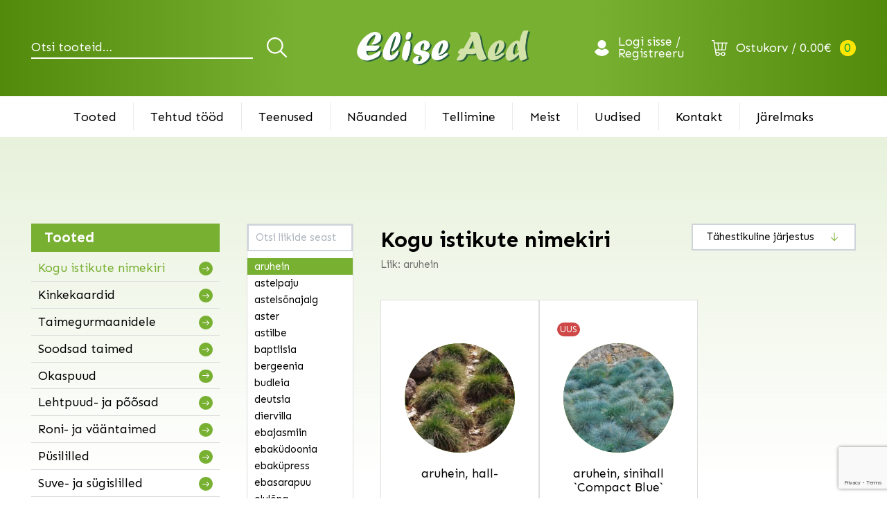

--- FILE ---
content_type: text/html; charset=UTF-8
request_url: https://www.eliseaed.ee/tootekategooria/kogu-istikute-nimekiri/?liik=40
body_size: 12559
content:
<!DOCTYPE html>
<html lang="et" id="html" class="no-js">
<head>
	<meta charset="utf-8">
	<meta http-equiv="X-UA-Compatible" content="IE=edge">
    <meta name="viewport" content="width=device-width, initial-scale=1.0, maximum-scale=1.0, user-scalable=no" />
    <meta name="format-detection" content="telephone=no">
    <meta name="theme-color" content="#528A0C" />
    <meta name="msapplication-navbutton-color" content="#528A0C">
    <meta name="apple-mobile-web-app-status-bar-style" content="#528A0C">
	<meta name='robots' content='index, follow, max-image-preview:large, max-snippet:-1, max-video-preview:-1' />
	<style>img:is([sizes="auto" i], [sizes^="auto," i]) { contain-intrinsic-size: 3000px 1500px }</style>
	
	<!-- This site is optimized with the Yoast SEO plugin v25.9 - https://yoast.com/wordpress/plugins/seo/ -->
	<title>Kogu istikute nimekiri - Elise Aed</title>
	<link rel="canonical" href="https://www.eliseaed.ee/tootekategooria/kogu-istikute-nimekiri/" />
	<meta property="og:locale" content="et_EE" />
	<meta property="og:type" content="article" />
	<meta property="og:title" content="Kogu istikute nimekiri - Elise Aed" />
	<meta property="og:description" content="Siin on kõik istikud. Fotod on illustreerivad." />
	<meta property="og:url" content="https://www.eliseaed.ee/tootekategooria/kogu-istikute-nimekiri/" />
	<meta property="og:site_name" content="Elise Aed" />
	<meta property="og:image" content="https://www.eliseaed.ee/wp-content/uploads/2021/06/eliseaed-cover.jpg" />
	<meta property="og:image:width" content="1200" />
	<meta property="og:image:height" content="630" />
	<meta property="og:image:type" content="image/jpeg" />
	<meta name="twitter:card" content="summary_large_image" />
	<script type="application/ld+json" class="yoast-schema-graph">{"@context":"https://schema.org","@graph":[{"@type":"CollectionPage","@id":"https://www.eliseaed.ee/tootekategooria/kogu-istikute-nimekiri/","url":"https://www.eliseaed.ee/tootekategooria/kogu-istikute-nimekiri/","name":"Kogu istikute nimekiri - Elise Aed","isPartOf":{"@id":"https://www.eliseaed.ee/#website"},"primaryImageOfPage":{"@id":"https://www.eliseaed.ee/tootekategooria/kogu-istikute-nimekiri/#primaryimage"},"image":{"@id":"https://www.eliseaed.ee/tootekategooria/kogu-istikute-nimekiri/#primaryimage"},"thumbnailUrl":"https://www.eliseaed.ee/wp-content/uploads/2021/04/hall-aruhein-Foto-Kaie-Ein.jpg","breadcrumb":{"@id":"https://www.eliseaed.ee/tootekategooria/kogu-istikute-nimekiri/#breadcrumb"},"inLanguage":"et"},{"@type":"ImageObject","inLanguage":"et","@id":"https://www.eliseaed.ee/tootekategooria/kogu-istikute-nimekiri/#primaryimage","url":"https://www.eliseaed.ee/wp-content/uploads/2021/04/hall-aruhein-Foto-Kaie-Ein.jpg","contentUrl":"https://www.eliseaed.ee/wp-content/uploads/2021/04/hall-aruhein-Foto-Kaie-Ein.jpg","width":2227,"height":1883},{"@type":"BreadcrumbList","@id":"https://www.eliseaed.ee/tootekategooria/kogu-istikute-nimekiri/#breadcrumb","itemListElement":[{"@type":"ListItem","position":1,"name":"Home","item":"https://www.eliseaed.ee/"},{"@type":"ListItem","position":2,"name":"Kogu istikute nimekiri"}]},{"@type":"WebSite","@id":"https://www.eliseaed.ee/#website","url":"https://www.eliseaed.ee/","name":"Elise Aed","description":"","potentialAction":[{"@type":"SearchAction","target":{"@type":"EntryPoint","urlTemplate":"https://www.eliseaed.ee/?s={search_term_string}"},"query-input":{"@type":"PropertyValueSpecification","valueRequired":true,"valueName":"search_term_string"}}],"inLanguage":"et"}]}</script>
	<!-- / Yoast SEO plugin. -->


<link rel='dns-prefetch' href='//fonts.googleapis.com' />
<link rel='stylesheet' id='wdp_cart-summary-css' href='https://www.eliseaed.ee/wp-content/plugins/advanced-dynamic-pricing-for-woocommerce/BaseVersion/assets/css/cart-summary.css?ver=4.9.3' type='text/css' media='all' />
<link rel='stylesheet' id='wp-block-library-css' href='https://www.eliseaed.ee/wp-includes/css/dist/block-library/style.min.css?ver=6.7.4' type='text/css' media='all' />
<style id='classic-theme-styles-inline-css' type='text/css'>
/*! This file is auto-generated */
.wp-block-button__link{color:#fff;background-color:#32373c;border-radius:9999px;box-shadow:none;text-decoration:none;padding:calc(.667em + 2px) calc(1.333em + 2px);font-size:1.125em}.wp-block-file__button{background:#32373c;color:#fff;text-decoration:none}
</style>
<style id='global-styles-inline-css' type='text/css'>
:root{--wp--preset--aspect-ratio--square: 1;--wp--preset--aspect-ratio--4-3: 4/3;--wp--preset--aspect-ratio--3-4: 3/4;--wp--preset--aspect-ratio--3-2: 3/2;--wp--preset--aspect-ratio--2-3: 2/3;--wp--preset--aspect-ratio--16-9: 16/9;--wp--preset--aspect-ratio--9-16: 9/16;--wp--preset--color--black: #000000;--wp--preset--color--cyan-bluish-gray: #abb8c3;--wp--preset--color--white: #ffffff;--wp--preset--color--pale-pink: #f78da7;--wp--preset--color--vivid-red: #cf2e2e;--wp--preset--color--luminous-vivid-orange: #ff6900;--wp--preset--color--luminous-vivid-amber: #fcb900;--wp--preset--color--light-green-cyan: #7bdcb5;--wp--preset--color--vivid-green-cyan: #00d084;--wp--preset--color--pale-cyan-blue: #8ed1fc;--wp--preset--color--vivid-cyan-blue: #0693e3;--wp--preset--color--vivid-purple: #9b51e0;--wp--preset--gradient--vivid-cyan-blue-to-vivid-purple: linear-gradient(135deg,rgba(6,147,227,1) 0%,rgb(155,81,224) 100%);--wp--preset--gradient--light-green-cyan-to-vivid-green-cyan: linear-gradient(135deg,rgb(122,220,180) 0%,rgb(0,208,130) 100%);--wp--preset--gradient--luminous-vivid-amber-to-luminous-vivid-orange: linear-gradient(135deg,rgba(252,185,0,1) 0%,rgba(255,105,0,1) 100%);--wp--preset--gradient--luminous-vivid-orange-to-vivid-red: linear-gradient(135deg,rgba(255,105,0,1) 0%,rgb(207,46,46) 100%);--wp--preset--gradient--very-light-gray-to-cyan-bluish-gray: linear-gradient(135deg,rgb(238,238,238) 0%,rgb(169,184,195) 100%);--wp--preset--gradient--cool-to-warm-spectrum: linear-gradient(135deg,rgb(74,234,220) 0%,rgb(151,120,209) 20%,rgb(207,42,186) 40%,rgb(238,44,130) 60%,rgb(251,105,98) 80%,rgb(254,248,76) 100%);--wp--preset--gradient--blush-light-purple: linear-gradient(135deg,rgb(255,206,236) 0%,rgb(152,150,240) 100%);--wp--preset--gradient--blush-bordeaux: linear-gradient(135deg,rgb(254,205,165) 0%,rgb(254,45,45) 50%,rgb(107,0,62) 100%);--wp--preset--gradient--luminous-dusk: linear-gradient(135deg,rgb(255,203,112) 0%,rgb(199,81,192) 50%,rgb(65,88,208) 100%);--wp--preset--gradient--pale-ocean: linear-gradient(135deg,rgb(255,245,203) 0%,rgb(182,227,212) 50%,rgb(51,167,181) 100%);--wp--preset--gradient--electric-grass: linear-gradient(135deg,rgb(202,248,128) 0%,rgb(113,206,126) 100%);--wp--preset--gradient--midnight: linear-gradient(135deg,rgb(2,3,129) 0%,rgb(40,116,252) 100%);--wp--preset--font-size--small: 13px;--wp--preset--font-size--medium: 20px;--wp--preset--font-size--large: 36px;--wp--preset--font-size--x-large: 42px;--wp--preset--font-family--inter: "Inter", sans-serif;--wp--preset--font-family--cardo: Cardo;--wp--preset--spacing--20: 0.44rem;--wp--preset--spacing--30: 0.67rem;--wp--preset--spacing--40: 1rem;--wp--preset--spacing--50: 1.5rem;--wp--preset--spacing--60: 2.25rem;--wp--preset--spacing--70: 3.38rem;--wp--preset--spacing--80: 5.06rem;--wp--preset--shadow--natural: 6px 6px 9px rgba(0, 0, 0, 0.2);--wp--preset--shadow--deep: 12px 12px 50px rgba(0, 0, 0, 0.4);--wp--preset--shadow--sharp: 6px 6px 0px rgba(0, 0, 0, 0.2);--wp--preset--shadow--outlined: 6px 6px 0px -3px rgba(255, 255, 255, 1), 6px 6px rgba(0, 0, 0, 1);--wp--preset--shadow--crisp: 6px 6px 0px rgba(0, 0, 0, 1);}:where(.is-layout-flex){gap: 0.5em;}:where(.is-layout-grid){gap: 0.5em;}body .is-layout-flex{display: flex;}.is-layout-flex{flex-wrap: wrap;align-items: center;}.is-layout-flex > :is(*, div){margin: 0;}body .is-layout-grid{display: grid;}.is-layout-grid > :is(*, div){margin: 0;}:where(.wp-block-columns.is-layout-flex){gap: 2em;}:where(.wp-block-columns.is-layout-grid){gap: 2em;}:where(.wp-block-post-template.is-layout-flex){gap: 1.25em;}:where(.wp-block-post-template.is-layout-grid){gap: 1.25em;}.has-black-color{color: var(--wp--preset--color--black) !important;}.has-cyan-bluish-gray-color{color: var(--wp--preset--color--cyan-bluish-gray) !important;}.has-white-color{color: var(--wp--preset--color--white) !important;}.has-pale-pink-color{color: var(--wp--preset--color--pale-pink) !important;}.has-vivid-red-color{color: var(--wp--preset--color--vivid-red) !important;}.has-luminous-vivid-orange-color{color: var(--wp--preset--color--luminous-vivid-orange) !important;}.has-luminous-vivid-amber-color{color: var(--wp--preset--color--luminous-vivid-amber) !important;}.has-light-green-cyan-color{color: var(--wp--preset--color--light-green-cyan) !important;}.has-vivid-green-cyan-color{color: var(--wp--preset--color--vivid-green-cyan) !important;}.has-pale-cyan-blue-color{color: var(--wp--preset--color--pale-cyan-blue) !important;}.has-vivid-cyan-blue-color{color: var(--wp--preset--color--vivid-cyan-blue) !important;}.has-vivid-purple-color{color: var(--wp--preset--color--vivid-purple) !important;}.has-black-background-color{background-color: var(--wp--preset--color--black) !important;}.has-cyan-bluish-gray-background-color{background-color: var(--wp--preset--color--cyan-bluish-gray) !important;}.has-white-background-color{background-color: var(--wp--preset--color--white) !important;}.has-pale-pink-background-color{background-color: var(--wp--preset--color--pale-pink) !important;}.has-vivid-red-background-color{background-color: var(--wp--preset--color--vivid-red) !important;}.has-luminous-vivid-orange-background-color{background-color: var(--wp--preset--color--luminous-vivid-orange) !important;}.has-luminous-vivid-amber-background-color{background-color: var(--wp--preset--color--luminous-vivid-amber) !important;}.has-light-green-cyan-background-color{background-color: var(--wp--preset--color--light-green-cyan) !important;}.has-vivid-green-cyan-background-color{background-color: var(--wp--preset--color--vivid-green-cyan) !important;}.has-pale-cyan-blue-background-color{background-color: var(--wp--preset--color--pale-cyan-blue) !important;}.has-vivid-cyan-blue-background-color{background-color: var(--wp--preset--color--vivid-cyan-blue) !important;}.has-vivid-purple-background-color{background-color: var(--wp--preset--color--vivid-purple) !important;}.has-black-border-color{border-color: var(--wp--preset--color--black) !important;}.has-cyan-bluish-gray-border-color{border-color: var(--wp--preset--color--cyan-bluish-gray) !important;}.has-white-border-color{border-color: var(--wp--preset--color--white) !important;}.has-pale-pink-border-color{border-color: var(--wp--preset--color--pale-pink) !important;}.has-vivid-red-border-color{border-color: var(--wp--preset--color--vivid-red) !important;}.has-luminous-vivid-orange-border-color{border-color: var(--wp--preset--color--luminous-vivid-orange) !important;}.has-luminous-vivid-amber-border-color{border-color: var(--wp--preset--color--luminous-vivid-amber) !important;}.has-light-green-cyan-border-color{border-color: var(--wp--preset--color--light-green-cyan) !important;}.has-vivid-green-cyan-border-color{border-color: var(--wp--preset--color--vivid-green-cyan) !important;}.has-pale-cyan-blue-border-color{border-color: var(--wp--preset--color--pale-cyan-blue) !important;}.has-vivid-cyan-blue-border-color{border-color: var(--wp--preset--color--vivid-cyan-blue) !important;}.has-vivid-purple-border-color{border-color: var(--wp--preset--color--vivid-purple) !important;}.has-vivid-cyan-blue-to-vivid-purple-gradient-background{background: var(--wp--preset--gradient--vivid-cyan-blue-to-vivid-purple) !important;}.has-light-green-cyan-to-vivid-green-cyan-gradient-background{background: var(--wp--preset--gradient--light-green-cyan-to-vivid-green-cyan) !important;}.has-luminous-vivid-amber-to-luminous-vivid-orange-gradient-background{background: var(--wp--preset--gradient--luminous-vivid-amber-to-luminous-vivid-orange) !important;}.has-luminous-vivid-orange-to-vivid-red-gradient-background{background: var(--wp--preset--gradient--luminous-vivid-orange-to-vivid-red) !important;}.has-very-light-gray-to-cyan-bluish-gray-gradient-background{background: var(--wp--preset--gradient--very-light-gray-to-cyan-bluish-gray) !important;}.has-cool-to-warm-spectrum-gradient-background{background: var(--wp--preset--gradient--cool-to-warm-spectrum) !important;}.has-blush-light-purple-gradient-background{background: var(--wp--preset--gradient--blush-light-purple) !important;}.has-blush-bordeaux-gradient-background{background: var(--wp--preset--gradient--blush-bordeaux) !important;}.has-luminous-dusk-gradient-background{background: var(--wp--preset--gradient--luminous-dusk) !important;}.has-pale-ocean-gradient-background{background: var(--wp--preset--gradient--pale-ocean) !important;}.has-electric-grass-gradient-background{background: var(--wp--preset--gradient--electric-grass) !important;}.has-midnight-gradient-background{background: var(--wp--preset--gradient--midnight) !important;}.has-small-font-size{font-size: var(--wp--preset--font-size--small) !important;}.has-medium-font-size{font-size: var(--wp--preset--font-size--medium) !important;}.has-large-font-size{font-size: var(--wp--preset--font-size--large) !important;}.has-x-large-font-size{font-size: var(--wp--preset--font-size--x-large) !important;}
:where(.wp-block-post-template.is-layout-flex){gap: 1.25em;}:where(.wp-block-post-template.is-layout-grid){gap: 1.25em;}
:where(.wp-block-columns.is-layout-flex){gap: 2em;}:where(.wp-block-columns.is-layout-grid){gap: 2em;}
:root :where(.wp-block-pullquote){font-size: 1.5em;line-height: 1.6;}
</style>
<link rel='stylesheet' id='contact-form-7-css' href='https://www.eliseaed.ee/wp-content/plugins/contact-form-7/includes/css/styles.css?ver=6.1.1' type='text/css' media='all' />
<style id='woocommerce-inline-inline-css' type='text/css'>
.woocommerce form .form-row .required { visibility: visible; }
</style>
<link rel='stylesheet' id='brands-styles-css' href='https://www.eliseaed.ee/wp-content/plugins/woocommerce/assets/css/brands.css?ver=9.7.2' type='text/css' media='all' />
<link rel='stylesheet' id='newsletter-css' href='https://www.eliseaed.ee/wp-content/plugins/newsletter/style.css?ver=8.9.4' type='text/css' media='all' />
<link rel='stylesheet' id='google-fonts-css' href='https://fonts.googleapis.com/css2?family=Sen:wght@400;700&#038;display=swap' type='text/css' media='all' />
<link rel='stylesheet' id='ama-css' href='https://www.eliseaed.ee/wp-content/themes/eliseaed/theme/css/theme.min.css?ver=1621841634' type='text/css' media='all' />
<link rel='stylesheet' id='ama-edits-css' href='https://www.eliseaed.ee/wp-content/themes/eliseaed/theme/css/edits.css' type='text/css' media='all' />
<link rel='stylesheet' id='ari-fancybox-css' href='https://www.eliseaed.ee/wp-content/plugins/ari-fancy-lightbox/assets/fancybox/jquery.fancybox.min.css?ver=1.8.20' type='text/css' media='all' />
<link rel='stylesheet' id='wdp_pricing-table-css' href='https://www.eliseaed.ee/wp-content/plugins/advanced-dynamic-pricing-for-woocommerce/BaseVersion/assets/css/pricing-table.css?ver=4.9.3' type='text/css' media='all' />
<link rel='stylesheet' id='wdp_deals-table-css' href='https://www.eliseaed.ee/wp-content/plugins/advanced-dynamic-pricing-for-woocommerce/BaseVersion/assets/css/deals-table.css?ver=4.9.3' type='text/css' media='all' />
<script type="text/javascript" src="https://www.eliseaed.ee/wp-includes/js/jquery/jquery.min.js?ver=3.7.1" id="jquery-core-js"></script>
<script type="text/javascript" src="https://www.eliseaed.ee/wp-includes/js/jquery/jquery-migrate.min.js?ver=3.4.1" id="jquery-migrate-js"></script>
<script type="text/javascript" src="https://www.eliseaed.ee/wp-content/plugins/woocommerce-eabi-postoffice/js/jquery.cascadingdropdown.js?ver=6.7.4" id="jquery-cascadingdropdown-js"></script>
<script type="text/javascript" src="https://www.eliseaed.ee/wp-content/plugins/woocommerce-eabi-postoffice/js/eabi.cascadingdropdown.js?ver=6.7.4" id="eabi-cascadingdropdown-js"></script>
<script type="text/javascript" src="https://www.eliseaed.ee/wp-content/plugins/woocommerce/assets/js/jquery-blockui/jquery.blockUI.min.js?ver=2.7.0-wc.9.7.2" id="jquery-blockui-js" defer="defer" data-wp-strategy="defer"></script>
<script type="text/javascript" id="wc-add-to-cart-js-extra">
/* <![CDATA[ */
var wc_add_to_cart_params = {"ajax_url":"\/wp-admin\/admin-ajax.php","wc_ajax_url":"\/?wc-ajax=%%endpoint%%","i18n_view_cart":"Vaata ostukorvi","cart_url":"https:\/\/www.eliseaed.ee\/ostukorv\/","is_cart":"","cart_redirect_after_add":"no"};
/* ]]> */
</script>
<script type="text/javascript" src="https://www.eliseaed.ee/wp-content/plugins/woocommerce/assets/js/frontend/add-to-cart.min.js?ver=9.7.2" id="wc-add-to-cart-js" defer="defer" data-wp-strategy="defer"></script>
<script type="text/javascript" src="https://www.eliseaed.ee/wp-content/plugins/woocommerce/assets/js/js-cookie/js.cookie.min.js?ver=2.1.4-wc.9.7.2" id="js-cookie-js" defer="defer" data-wp-strategy="defer"></script>
<script type="text/javascript" id="woocommerce-js-extra">
/* <![CDATA[ */
var woocommerce_params = {"ajax_url":"\/wp-admin\/admin-ajax.php","wc_ajax_url":"\/?wc-ajax=%%endpoint%%","i18n_password_show":"Show password","i18n_password_hide":"Hide password"};
/* ]]> */
</script>
<script type="text/javascript" src="https://www.eliseaed.ee/wp-content/plugins/woocommerce/assets/js/frontend/woocommerce.min.js?ver=9.7.2" id="woocommerce-js" defer="defer" data-wp-strategy="defer"></script>
<script type="text/javascript" id="ari-fancybox-js-extra">
/* <![CDATA[ */
var ARI_FANCYBOX = {"lightbox":{"toolbar":true,"buttons":["fullScreen","close"],"backFocus":false,"trapFocus":false,"video":{"autoStart":false},"thumbs":{"hideOnClose":false},"touch":{"vertical":true,"momentum":true},"preventCaptionOverlap":false,"hideScrollbar":false,"lang":"custom","i18n":{"custom":{"PREV":"Previous","NEXT":"Next","PLAY_START":"Start slideshow (P)","PLAY_STOP":"Stop slideshow (P)","FULL_SCREEN":"Full screen (F)","THUMBS":"Thumbnails (G)","ZOOM":"Zoom","CLOSE":"Close (Esc)","ERROR":"The requested content cannot be loaded. <br\/> Please try again later."}}},"convert":{"images":{"convert":true,"post_grouping":true,"grouping_selector":".p-references__link"},"woocommerce":{"convert":true}},"mobile":{},"slideshow":{},"deeplinking":{},"integration":{},"share":{"enabled":false,"ignoreTypes":["iframe","inline"]},"comments":{"showOnStart":false,"supportedTypes":null},"protect":{},"extra":{},"viewers":{"pdfjs":{"url":"https:\/\/www.eliseaed.ee\/wp-content\/plugins\/ari-fancy-lightbox\/assets\/pdfjs\/web\/viewer.html"}},"messages":{"share_facebook_title":"Share on Facebook","share_twitter_title":"Share on Twitter","share_gplus_title":"Share on Google+","share_pinterest_title":"Share on Pinterest","share_linkedin_title":"Share on LinkedIn","share_vk_title":"Share on VK","share_email_title":"Send by e-mail","download_title":"Download","comments":"Comments"}};
/* ]]> */
</script>
<script type="text/javascript" src="https://www.eliseaed.ee/wp-content/plugins/ari-fancy-lightbox/assets/fancybox/jquery.fancybox.min.js?ver=1.8.20" id="ari-fancybox-js"></script>
<script type="text/javascript" id="wdp_deals-js-extra">
/* <![CDATA[ */
var script_data = {"ajaxurl":"https:\/\/www.eliseaed.ee\/wp-admin\/admin-ajax.php","js_init_trigger":""};
/* ]]> */
</script>
<script type="text/javascript" src="https://www.eliseaed.ee/wp-content/plugins/advanced-dynamic-pricing-for-woocommerce/BaseVersion/assets/js/frontend.js?ver=4.9.3" id="wdp_deals-js"></script>
<link rel="https://api.w.org/" href="https://www.eliseaed.ee/wp-json/" /><link rel="alternate" title="JSON" type="application/json" href="https://www.eliseaed.ee/wp-json/wp/v2/product_cat/583" />
		<!-- GA Google Analytics @ https://m0n.co/ga -->
		<script async src="https://www.googletagmanager.com/gtag/js?id=UA-2787351-40"></script>
		<script>
			window.dataLayer = window.dataLayer || [];
			function gtag(){dataLayer.push(arguments);}
			gtag('js', new Date());
			gtag('config', 'UA-2787351-40');
		</script>

	<style type="text/css">BODY .fancybox-container{z-index:200000}BODY .fancybox-is-open .fancybox-bg{opacity:0.87}BODY .fancybox-bg {background-color:#0f0f11}BODY .fancybox-thumbs {background-color:#ffffff}</style>	<noscript><style>.woocommerce-product-gallery{ opacity: 1 !important; }</style></noscript>
	        <style type="text/css">
            .wdp_bulk_table_content .wdp_pricing_table_caption { color: #6d6d6d ! important} .wdp_bulk_table_content table thead td { color: #6d6d6d ! important} .wdp_bulk_table_content table thead td { background-color: #efefef ! important} .wdp_bulk_table_content table tbody td { color: #6d6d6d ! important} .wdp_bulk_table_content table tbody td { background-color: #ffffff ! important} .wdp_bulk_table_content .wdp_pricing_table_footer { color: #6d6d6d ! important}        </style>
        <style class='wp-fonts-local' type='text/css'>
@font-face{font-family:Inter;font-style:normal;font-weight:300 900;font-display:fallback;src:url('https://www.eliseaed.ee/wp-content/plugins/woocommerce/assets/fonts/Inter-VariableFont_slnt,wght.woff2') format('woff2');font-stretch:normal;}
@font-face{font-family:Cardo;font-style:normal;font-weight:400;font-display:fallback;src:url('https://www.eliseaed.ee/wp-content/plugins/woocommerce/assets/fonts/cardo_normal_400.woff2') format('woff2');}
</style>
<link rel="icon" href="https://www.eliseaed.ee/wp-content/uploads/2021/05/cropped-unnamed-file-32x32.png" sizes="32x32" />
<link rel="icon" href="https://www.eliseaed.ee/wp-content/uploads/2021/05/cropped-unnamed-file-192x192.png" sizes="192x192" />
<link rel="apple-touch-icon" href="https://www.eliseaed.ee/wp-content/uploads/2021/05/cropped-unnamed-file-180x180.png" />
<meta name="msapplication-TileImage" content="https://www.eliseaed.ee/wp-content/uploads/2021/05/cropped-unnamed-file-270x270.png" />
		<style type="text/css" id="wp-custom-css">
			.woocommerce div.product .summary .product_title {
    display: none;
}		</style>
		    <!--[if lt IE 9]>
    <script src="https://oss.maxcdn.com/html5shiv/3.7.2/html5shiv.min.js"></script>
    <script src="https://oss.maxcdn.com/respond/1.4.2/respond.min.js"></script>
    <![endif]-->
</head>
<body class="archive tax-product_cat term-kogu-istikute-nimekiri term-583 theme-eliseaed woocommerce woocommerce-page woocommerce-no-js">
<header class="c-head"><div class="c-head__main container"><div class="c-head__search"><form class="w-search" role="search" method="get" action="https://www.eliseaed.ee/">
	<label class="screen-reader-text" for="woocommerce-product-search-field-0">Otsi:</label>
	<input class="w-search__input" type="search" placeholder="Otsi tooteid&hellip;" value="" name="s" autocomplete="off" />
	<button class="w-search__submit" type="submit" value="Otsi">Otsi</button>
	<input type="hidden" name="post_type" value="product" />
</form>
</div><a class="c-head__logo" href="https://www.eliseaed.ee"><img src="https://www.eliseaed.ee/wp-content/themes/eliseaed/theme/images/logo.png" alt=""/></a><div class="c-head__links"><a class="c-head__account" href="https://www.eliseaed.ee/minu-konto/">Logi sisse / Registreeru</a><a class="c-head__cart" href="https://www.eliseaed.ee/ostukorv/" title="Ostukorv"><svg xmlns="http://www.w3.org/2000/svg" width="23" height="24" viewBox="0 0 23 24"><g transform="translate(-10.667)"><path d="M33.667,3.628H14.931L14.381,0H10.667V1.406h2.505l2.962,19.536a3.189,3.189,0,0,0,6.3.571h1.656a3.189,3.189,0,1,0,0-1.406H22.431a3.187,3.187,0,0,0-5.252-1.658l-.462-3.05H30.776l1.5-10.366h1.391ZM21.1,20.811a1.783,1.783,0,1,1-1.783-1.783A1.785,1.785,0,0,1,21.1,20.811Zm4.31,0A1.783,1.783,0,1,1,27.2,22.594,1.785,1.785,0,0,1,25.414,20.811ZM15.145,5.034h4.032l.73,8.959H16.5Zm6.173,8.959-.73-8.959h4.819l-.73,8.959Zm4.77,0,.73-8.959h4.037l-1.3,8.959Z" fill="#fff"/></g></svg>
<span class="c-head__cart-title">Ostukorv</span><div id="mini-cart-count"><span class="c-head__cart-total"><span class="woocommerce-Price-amount amount"><bdi>0.00<span class="woocommerce-Price-currencySymbol">&euro;</span></bdi></span></span><span class="c-head__cart-count">0</span></div></a></div></div><nav class="c-head__nav"><ul id="menu-peamenuu" class="c-head__menu container"><li><a href="https://www.eliseaed.ee/taimed/">Tooted</a></li>
<li><a href="https://www.eliseaed.ee/tehtud-tood/">Tehtud tööd</a></li>
<li><a href="https://www.eliseaed.ee/teenused/">Teenused</a></li>
<li><a href="https://www.eliseaed.ee/nouanded/">Nõuanded</a></li>
<li><a href="https://www.eliseaed.ee/kodulehelt-tellimine/">Tellimine</a></li>
<li><a href="https://www.eliseaed.ee/meist/">Meist</a></li>
<li><a href="https://www.eliseaed.ee/uudised/">Uudised</a></li>
<li><a href="https://www.eliseaed.ee/kontakt/">Kontakt</a></li>
<li><a href="https://www.eliseaed.ee/jarelmaks/">Järelmaks</a></li>
</ul></nav><button id="menu-toggle" class="c-head__toggle c-toggle" type="button"><span class="c-toggle__line c-toggle__top"></span><span class="c-toggle__line c-toggle__mid"></span><span class="c-toggle__line c-toggle__bot"></span></button></header><div id="primary" class="w-wrapper"><main id="main" class="w-container container" role="main"><button  class="btn btn-primary" id="w-filters-toggle" data-hide="Peida alamkategooriad">Kuva toote alamkategooriad</button><div class="w-sidebar"><div class="c-list"><div class="c-list__header h4">Tooted</div><nav class="c-list__nav"><ul class="c-list__menu"><li class="active current"><a href="https://www.eliseaed.ee/tootekategooria/kogu-istikute-nimekiri/">Kogu istikute nimekiri</a></li><li><a href="https://www.eliseaed.ee/tootekategooria/kinkekaart/">Kinkekaardid</a></li><li><a href="https://www.eliseaed.ee/tootekategooria/taimegurmaanidele/">Taimegurmaanidele</a></li><li><a href="https://www.eliseaed.ee/tootekategooria/soodsad-taimed/">Soodsad taimed</a></li><li class="has-children"><a href="https://www.eliseaed.ee/tootekategooria/okaspuud/">Okaspuud</a></li><li class="has-children"><a href="https://www.eliseaed.ee/tootekategooria/lehtpuud-ja-poosad/">Lehtpuud- ja põõsad</a></li><li><a href="https://www.eliseaed.ee/tootekategooria/roni-ja-vaantaimed/">Roni- ja vääntaimed</a></li><li class="has-children"><a href="https://www.eliseaed.ee/tootekategooria/pusililled/">Püsililled</a></li><li><a href="https://www.eliseaed.ee/tootekategooria/suve-ja-sugislilled/">Suve- ja sügislilled</a></li><li><a href="https://www.eliseaed.ee/tootekategooria/koogiviljad-maitsetaimed/">Köögiviljad, maitsetaimed</a></li><li><a href="https://www.eliseaed.ee/tootekategooria/aiakaubad/">Aiakaubad</a></li></ul></nav></div></div><div class="w-kind" data-notfound="Liike ei leitud"><input id="w-kind-filter" placeholder="Otsi liikide seast" type="text"/><div class="w-kind__items" data-simplebar><a href="https://www.eliseaed.ee/tootekategooria/kogu-istikute-nimekiri/?liik=26" title="aarum">aarum</a><a href="https://www.eliseaed.ee/tootekategooria/kogu-istikute-nimekiri/?liik=30" title="akakapsas">akakapsas</a><a href="https://www.eliseaed.ee/tootekategooria/kogu-istikute-nimekiri/?liik=31" title="aktiniidia">aktiniidia</a><a href="https://www.eliseaed.ee/tootekategooria/kogu-istikute-nimekiri/?liik=32" title="alang">alang</a><a href="https://www.eliseaed.ee/tootekategooria/kogu-istikute-nimekiri/?liik=35" title="ängelhein">ängelhein</a><a href="https://www.eliseaed.ee/tootekategooria/kogu-istikute-nimekiri/?liik=36" title="angervaks">angervaks</a><a href="https://www.eliseaed.ee/tootekategooria/kogu-istikute-nimekiri/?liik=37" title="aprikoosipuu">aprikoosipuu</a><a href="https://www.eliseaed.ee/tootekategooria/kogu-istikute-nimekiri/?liik=39" title="aroonia">aroonia</a><a href="https://www.eliseaed.ee/tootekategooria/kogu-istikute-nimekiri/?liik=40" title="aruhein" class="active">aruhein</a><a href="https://www.eliseaed.ee/tootekategooria/kogu-istikute-nimekiri/?liik=41" title="astelpaju">astelpaju</a><a href="https://www.eliseaed.ee/tootekategooria/kogu-istikute-nimekiri/?liik=42" title="astelsõnajalg">astelsõnajalg</a><a href="https://www.eliseaed.ee/tootekategooria/kogu-istikute-nimekiri/?liik=43" title="aster">aster</a><a href="https://www.eliseaed.ee/tootekategooria/kogu-istikute-nimekiri/?liik=44" title="astilbe">astilbe</a><a href="https://www.eliseaed.ee/tootekategooria/kogu-istikute-nimekiri/?liik=1182" title="baptiisia">baptiisia</a><a href="https://www.eliseaed.ee/tootekategooria/kogu-istikute-nimekiri/?liik=50" title="bergeenia">bergeenia</a><a href="https://www.eliseaed.ee/tootekategooria/kogu-istikute-nimekiri/?liik=52" title="budleia">budleia</a><a href="https://www.eliseaed.ee/tootekategooria/kogu-istikute-nimekiri/?liik=54" title="deutsia">deutsia</a><a href="https://www.eliseaed.ee/tootekategooria/kogu-istikute-nimekiri/?liik=55" title="diervilla">diervilla</a><a href="https://www.eliseaed.ee/tootekategooria/kogu-istikute-nimekiri/?liik=57" title="ebajasmiin">ebajasmiin</a><a href="https://www.eliseaed.ee/tootekategooria/kogu-istikute-nimekiri/?liik=58" title="ebaküdoonia">ebaküdoonia</a><a href="https://www.eliseaed.ee/tootekategooria/kogu-istikute-nimekiri/?liik=59" title="ebaküpress">ebaküpress</a><a href="https://www.eliseaed.ee/tootekategooria/kogu-istikute-nimekiri/?liik=1323" title="ebasarapuu">ebasarapuu</a><a href="https://www.eliseaed.ee/tootekategooria/kogu-istikute-nimekiri/?liik=63" title="elulõng">elulõng</a><a href="https://www.eliseaed.ee/tootekategooria/kogu-istikute-nimekiri/?liik=64" title="elupuu">elupuu</a><a href="https://www.eliseaed.ee/tootekategooria/kogu-istikute-nimekiri/?liik=66" title="enelas">enelas</a><a href="https://www.eliseaed.ee/tootekategooria/kogu-istikute-nimekiri/?liik=68" title="forsüütia">forsüütia</a><a href="https://www.eliseaed.ee/tootekategooria/kogu-istikute-nimekiri/?liik=73" title="haguhein">haguhein</a><a href="https://www.eliseaed.ee/tootekategooria/kogu-istikute-nimekiri/?liik=74" title="haldjakell">haldjakell</a><a href="https://www.eliseaed.ee/tootekategooria/kogu-istikute-nimekiri/?liik=75" title="hanerohi">hanerohi</a><a href="https://www.eliseaed.ee/tootekategooria/kogu-istikute-nimekiri/?liik=78" title="härjasilm">härjasilm</a><a href="https://www.eliseaed.ee/tootekategooria/kogu-istikute-nimekiri/?liik=82" title="helmikpööris">helmikpööris</a><a href="https://www.eliseaed.ee/tootekategooria/kogu-istikute-nimekiri/?liik=84" title="hiidhirss">hiidhirss</a><a href="https://www.eliseaed.ee/tootekategooria/kogu-istikute-nimekiri/?liik=1318" title="hiidroog">hiidroog</a><a href="https://www.eliseaed.ee/tootekategooria/kogu-istikute-nimekiri/?liik=1320" title="hikkoripuu">hikkoripuu</a><a href="https://www.eliseaed.ee/tootekategooria/kogu-istikute-nimekiri/?liik=86" title="hirss">hirss</a><a href="https://www.eliseaed.ee/tootekategooria/kogu-istikute-nimekiri/?liik=88" title="hõbeleht">hõbeleht</a><a href="https://www.eliseaed.ee/tootekategooria/kogu-istikute-nimekiri/?liik=90" title="hõbepuu">hõbepuu</a><a href="https://www.eliseaed.ee/tootekategooria/kogu-istikute-nimekiri/?liik=91" title="hobukastan">hobukastan</a><a href="https://www.eliseaed.ee/tootekategooria/kogu-istikute-nimekiri/?liik=93" title="hõlmikpuu">hõlmikpuu</a><a href="https://www.eliseaed.ee/tootekategooria/kogu-istikute-nimekiri/?liik=94" title="hortensia">hortensia</a><a href="https://www.eliseaed.ee/tootekategooria/kogu-istikute-nimekiri/?liik=95" title="hosta">hosta</a><a href="https://www.eliseaed.ee/tootekategooria/kogu-istikute-nimekiri/?liik=1141" title="hundinui">hundinui</a><a href="https://www.eliseaed.ee/tootekategooria/kogu-istikute-nimekiri/?liik=97" title="igihali">igihali</a><a href="https://www.eliseaed.ee/tootekategooria/kogu-istikute-nimekiri/?liik=99" title="iiris">iiris</a><a href="https://www.eliseaed.ee/tootekategooria/kogu-istikute-nimekiri/?liik=100" title="iisop">iisop</a><a href="https://www.eliseaed.ee/tootekategooria/kogu-istikute-nimekiri/?liik=1280" title="iitea">iitea</a><a href="https://www.eliseaed.ee/tootekategooria/kogu-istikute-nimekiri/?liik=1197" title="iluõunapuu">iluõunapuu</a><a href="https://www.eliseaed.ee/tootekategooria/kogu-istikute-nimekiri/?liik=102" title="iluviljak">iluviljak</a><a href="https://www.eliseaed.ee/tootekategooria/kogu-istikute-nimekiri/?liik=105" title="inkarvillea">inkarvillea</a><a href="https://www.eliseaed.ee/tootekategooria/kogu-istikute-nimekiri/?liik=1333" title="jaaguleht">jaaguleht</a><a href="https://www.eliseaed.ee/tootekategooria/kogu-istikute-nimekiri/?liik=107" title="jalakas">jalakas</a><a href="https://www.eliseaed.ee/tootekategooria/kogu-istikute-nimekiri/?liik=109" title="jugapuu">jugapuu</a><a href="https://www.eliseaed.ee/tootekategooria/kogu-istikute-nimekiri/?liik=110" title="jumalatelill">jumalatelill</a><a href="https://www.eliseaed.ee/tootekategooria/kogu-istikute-nimekiri/?liik=111" title="jumikas">jumikas</a><a href="https://www.eliseaed.ee/tootekategooria/kogu-istikute-nimekiri/?liik=112" title="juudapuulehik">juudapuulehik</a><a href="https://www.eliseaed.ee/tootekategooria/kogu-istikute-nimekiri/?liik=113" title="kadakas">kadakas</a><a href="https://www.eliseaed.ee/tootekategooria/kogu-istikute-nimekiri/?liik=114" title="kaeralill">kaeralill</a><a href="https://www.eliseaed.ee/tootekategooria/kogu-istikute-nimekiri/?liik=1204" title="kalimeris">kalimeris</a><a href="https://www.eliseaed.ee/tootekategooria/kogu-istikute-nimekiri/?liik=120" title="kanna">kanna</a><a href="https://www.eliseaed.ee/tootekategooria/kogu-istikute-nimekiri/?liik=121" title="kannike">kannike</a><a href="https://www.eliseaed.ee/tootekategooria/kogu-istikute-nimekiri/?liik=125" title="karukell">karukell</a><a href="https://www.eliseaed.ee/tootekategooria/kogu-istikute-nimekiri/?liik=126" title="karusmari">karusmari</a><a href="https://www.eliseaed.ee/tootekategooria/kogu-istikute-nimekiri/?liik=128" title="kask">kask</a><a href="https://www.eliseaed.ee/tootekategooria/kogu-istikute-nimekiri/?liik=129" title="kassisaba">kassisaba</a><a href="https://www.eliseaed.ee/tootekategooria/kogu-istikute-nimekiri/?liik=1321" title="kastan">kastan</a><a href="https://www.eliseaed.ee/tootekategooria/kogu-istikute-nimekiri/?liik=130" title="kastevars">kastevars</a><a href="https://www.eliseaed.ee/tootekategooria/kogu-istikute-nimekiri/?liik=131" title="kastik">kastik</a><a href="https://www.eliseaed.ee/tootekategooria/kogu-istikute-nimekiri/?liik=133" title="kellukas">kellukas</a><a href="https://www.eliseaed.ee/tootekategooria/kogu-istikute-nimekiri/?liik=1143" title="kevadvõhk">kevadvõhk</a><a href="https://www.eliseaed.ee/tootekategooria/kogu-istikute-nimekiri/?liik=136" title="kikkapuu">kikkapuu</a><a href="https://www.eliseaed.ee/tootekategooria/kogu-istikute-nimekiri/?liik=138" title="kilpkonnalill">kilpkonnalill</a><a href="https://www.eliseaed.ee/tootekategooria/kogu-istikute-nimekiri/?liik=139" title="kilpleht">kilpleht</a><a href="https://www.eliseaed.ee/tootekategooria/kogu-istikute-nimekiri/?liik=141" title="kirburohi">kirburohi</a><a href="https://www.eliseaed.ee/tootekategooria/kogu-istikute-nimekiri/?liik=143" title="kirsipuu">kirsipuu</a><a href="https://www.eliseaed.ee/tootekategooria/kogu-istikute-nimekiri/?liik=144" title="kitseenelas">kitseenelas</a><a href="https://www.eliseaed.ee/tootekategooria/kogu-istikute-nimekiri/?liik=145" title="kitsekakar">kitsekakar</a><a href="https://www.eliseaed.ee/tootekategooria/kogu-istikute-nimekiri/?liik=147" title="kivirik">kivirik</a><a href="https://www.eliseaed.ee/tootekategooria/kogu-istikute-nimekiri/?liik=148" title="kletra">kletra</a><a href="https://www.eliseaed.ee/tootekategooria/kogu-istikute-nimekiri/?liik=149" title="kobarküüvits">kobarküüvits</a><a href="https://www.eliseaed.ee/tootekategooria/kogu-istikute-nimekiri/?liik=150" title="kobarpea">kobarpea</a><a href="https://www.eliseaed.ee/tootekategooria/kogu-istikute-nimekiri/?liik=152" title="koldnõges">koldnõges</a><a href="https://www.eliseaed.ee/tootekategooria/kogu-istikute-nimekiri/?liik=1314" title="kolmtiivak">kolmtiivak</a><a href="https://www.eliseaed.ee/tootekategooria/kogu-istikute-nimekiri/?liik=156" title="kontpuu">kontpuu</a><a href="https://www.eliseaed.ee/tootekategooria/kogu-istikute-nimekiri/?liik=157" title="kopsurohi">kopsurohi</a><a href="https://www.eliseaed.ee/tootekategooria/kogu-istikute-nimekiri/?liik=158" title="kõreliilia">kõreliilia</a><a href="https://www.eliseaed.ee/tootekategooria/kogu-istikute-nimekiri/?liik=160" title="kortsleht">kortsleht</a><a href="https://www.eliseaed.ee/tootekategooria/kogu-istikute-nimekiri/?liik=1210" title="kreegipuu">kreegipuu</a><a href="https://www.eliseaed.ee/tootekategooria/kogu-istikute-nimekiri/?liik=163" title="kukehari">kukehari</a><a href="https://www.eliseaed.ee/tootekategooria/kogu-istikute-nimekiri/?liik=164" title="kukekannus">kukekannus</a><a href="https://www.eliseaed.ee/tootekategooria/kogu-istikute-nimekiri/?liik=166" title="kukerpuu">kukerpuu</a><a href="https://www.eliseaed.ee/tootekategooria/kogu-istikute-nimekiri/?liik=1090" title="kukits">kukits</a><a href="https://www.eliseaed.ee/tootekategooria/kogu-istikute-nimekiri/?liik=1275" title="kuldpöörispuu">kuldpöörispuu</a><a href="https://www.eliseaed.ee/tootekategooria/kogu-istikute-nimekiri/?liik=170" title="kuldvihm">kuldvihm</a><a href="https://www.eliseaed.ee/tootekategooria/kogu-istikute-nimekiri/?liik=172" title="kullerkupp">kullerkupp</a><a href="https://www.eliseaed.ee/tootekategooria/kogu-istikute-nimekiri/?liik=174" title="kurekell">kurekell</a><a href="https://www.eliseaed.ee/tootekategooria/kogu-istikute-nimekiri/?liik=175" title="kurereha">kurereha</a><a href="https://www.eliseaed.ee/tootekategooria/kogu-istikute-nimekiri/?liik=178" title="kuslapuu">kuslapuu</a><a href="https://www.eliseaed.ee/tootekategooria/kogu-istikute-nimekiri/?liik=179" title="kuusk">kuusk</a><a href="https://www.eliseaed.ee/tootekategooria/kogu-istikute-nimekiri/?liik=183" title="läätspuu">läätspuu</a><a href="https://www.eliseaed.ee/tootekategooria/kogu-istikute-nimekiri/?liik=184" title="laikellukas">laikellukas</a><a href="https://www.eliseaed.ee/tootekategooria/kogu-istikute-nimekiri/?liik=1146" title="lauk">lauk</a><a href="https://www.eliseaed.ee/tootekategooria/kogu-istikute-nimekiri/?liik=188" title="lavendel">lavendel</a><a href="https://www.eliseaed.ee/tootekategooria/kogu-istikute-nimekiri/?liik=189" title="leeder">leeder</a><a href="https://www.eliseaed.ee/tootekategooria/kogu-istikute-nimekiri/?liik=190" title="leeklill">leeklill</a><a href="https://www.eliseaed.ee/tootekategooria/kogu-istikute-nimekiri/?liik=191" title="lehis">lehis</a><a href="https://www.eliseaed.ee/tootekategooria/kogu-istikute-nimekiri/?liik=195" title="lehvikleht">lehvikleht</a><a href="https://www.eliseaed.ee/tootekategooria/kogu-istikute-nimekiri/?liik=1147" title="lembeliilia">lembeliilia</a><a href="https://www.eliseaed.ee/tootekategooria/kogu-istikute-nimekiri/?liik=1159" title="lepp">lepp</a><a href="https://www.eliseaed.ee/tootekategooria/kogu-istikute-nimekiri/?liik=196" title="liatris">liatris</a><a href="https://www.eliseaed.ee/tootekategooria/kogu-istikute-nimekiri/?liik=197" title="liilia">liilia</a><a href="https://www.eliseaed.ee/tootekategooria/kogu-istikute-nimekiri/?liik=198" title="liivatee">liivatee</a><a href="https://www.eliseaed.ee/tootekategooria/kogu-istikute-nimekiri/?liik=1327" title="lindera">lindera</a><a href="https://www.eliseaed.ee/tootekategooria/kogu-istikute-nimekiri/?liik=203" title="lippia">lippia</a><a href="https://www.eliseaed.ee/tootekategooria/kogu-istikute-nimekiri/?liik=205" title="lodjapuu">lodjapuu</a><a href="https://www.eliseaed.ee/tootekategooria/kogu-istikute-nimekiri/?liik=1194" title="loorberkirsipuu">loorberkirsipuu</a><a href="https://www.eliseaed.ee/tootekategooria/kogu-istikute-nimekiri/?liik=210" title="lumeroos">lumeroos</a><a href="https://www.eliseaed.ee/tootekategooria/kogu-istikute-nimekiri/?liik=213" title="lursslill">lursslill</a><a href="https://www.eliseaed.ee/tootekategooria/kogu-istikute-nimekiri/?liik=1172" title="maakia">maakia</a><a href="https://www.eliseaed.ee/tootekategooria/kogu-istikute-nimekiri/?liik=1255" title="maasikvaarikas">maasikvaarikas</a><a href="https://www.eliseaed.ee/tootekategooria/kogu-istikute-nimekiri/?liik=217" title="mägisibul">mägisibul</a><a href="https://www.eliseaed.ee/tootekategooria/kogu-istikute-nimekiri/?liik=218" title="magnoolia">magnoolia</a><a href="https://www.eliseaed.ee/tootekategooria/kogu-istikute-nimekiri/?liik=219" title="magun">magun</a><a href="https://www.eliseaed.ee/tootekategooria/kogu-istikute-nimekiri/?liik=222" title="maikelluke">maikelluke</a><a href="https://www.eliseaed.ee/tootekategooria/kogu-istikute-nimekiri/?liik=1278" title="makluura">makluura</a><a href="https://www.eliseaed.ee/tootekategooria/kogu-istikute-nimekiri/?liik=224" title="mänd">mänd</a><a href="https://www.eliseaed.ee/tootekategooria/kogu-istikute-nimekiri/?liik=225" title="männasmailane">männasmailane</a><a href="https://www.eliseaed.ee/tootekategooria/kogu-istikute-nimekiri/?liik=226" title="maohabe">maohabe</a><a href="https://www.eliseaed.ee/tootekategooria/kogu-istikute-nimekiri/?liik=233" title="mesiohakas">mesiohakas</a><a href="https://www.eliseaed.ee/tootekategooria/kogu-istikute-nimekiri/?liik=1188" title="metasekvoia">metasekvoia</a><a href="https://www.eliseaed.ee/tootekategooria/kogu-istikute-nimekiri/?liik=234" title="metspipar">metspipar</a><a href="https://www.eliseaed.ee/tootekategooria/kogu-istikute-nimekiri/?liik=236" title="metsvits">metsvits</a><a href="https://www.eliseaed.ee/tootekategooria/kogu-istikute-nimekiri/?liik=238" title="mikrobioota">mikrobioota</a><a href="https://www.eliseaed.ee/tootekategooria/kogu-istikute-nimekiri/?liik=239" title="monarda">monarda</a><a href="https://www.eliseaed.ee/tootekategooria/kogu-istikute-nimekiri/?liik=240" title="mõõl">mõõl</a><a href="https://www.eliseaed.ee/tootekategooria/kogu-istikute-nimekiri/?liik=241" title="mooruspuu">mooruspuu</a><a href="https://www.eliseaed.ee/tootekategooria/kogu-istikute-nimekiri/?liik=242" title="moosesepõõsas">moosesepõõsas</a><a href="https://www.eliseaed.ee/tootekategooria/kogu-istikute-nimekiri/?liik=247" title="münt">münt</a><a href="https://www.eliseaed.ee/tootekategooria/kogu-istikute-nimekiri/?liik=249" title="murtudsüda">murtudsüda</a><a href="https://www.eliseaed.ee/tootekategooria/kogu-istikute-nimekiri/?liik=250" title="mustikas">mustikas</a><a href="https://www.eliseaed.ee/tootekategooria/kogu-istikute-nimekiri/?liik=255" title="naistenõges">naistenõges</a><a href="https://www.eliseaed.ee/tootekategooria/kogu-istikute-nimekiri/?liik=256" title="naistepuna">naistepuna</a><a href="https://www.eliseaed.ee/tootekategooria/kogu-istikute-nimekiri/?liik=257" title="naistesõnajalg">naistesõnajalg</a><a href="https://www.eliseaed.ee/tootekategooria/kogu-istikute-nimekiri/?liik=258" title="näsiniin">näsiniin</a><a href="https://www.eliseaed.ee/tootekategooria/kogu-istikute-nimekiri/?liik=1196" title="nõianõges">nõianõges</a><a href="https://www.eliseaed.ee/tootekategooria/kogu-istikute-nimekiri/?liik=263" title="nõiapuu">nõiapuu</a><a href="https://www.eliseaed.ee/tootekategooria/kogu-istikute-nimekiri/?liik=265" title="norulill">norulill</a><a href="https://www.eliseaed.ee/tootekategooria/kogu-istikute-nimekiri/?liik=266" title="nulg">nulg</a><a href="https://www.eliseaed.ee/tootekategooria/kogu-istikute-nimekiri/?liik=267" title="nutipõõsas">nutipõõsas</a><a href="https://www.eliseaed.ee/tootekategooria/kogu-istikute-nimekiri/?liik=269" title="ogaputk">ogaputk</a><a href="https://www.eliseaed.ee/tootekategooria/kogu-istikute-nimekiri/?liik=1274" title="õisenelas">õisenelas</a><a href="https://www.eliseaed.ee/tootekategooria/kogu-istikute-nimekiri/?liik=1148" title="osi">osi</a><a href="https://www.eliseaed.ee/tootekategooria/kogu-istikute-nimekiri/?liik=1284" title="osmunda">osmunda</a><a href="https://www.eliseaed.ee/tootekategooria/kogu-istikute-nimekiri/?liik=270" title="õunapuu">õunapuu</a><a href="https://www.eliseaed.ee/tootekategooria/kogu-istikute-nimekiri/?liik=271" title="paakspuu">paakspuu</a><a href="https://www.eliseaed.ee/tootekategooria/kogu-istikute-nimekiri/?liik=273" title="päevakübar">päevakübar</a><a href="https://www.eliseaed.ee/tootekategooria/kogu-istikute-nimekiri/?liik=274" title="päevaliilia">päevaliilia</a><a href="https://www.eliseaed.ee/tootekategooria/kogu-istikute-nimekiri/?liik=275" title="päevalill">päevalill</a><a href="https://www.eliseaed.ee/tootekategooria/kogu-istikute-nimekiri/?liik=1313" title="pagunipuu">pagunipuu</a><a href="https://www.eliseaed.ee/tootekategooria/kogu-istikute-nimekiri/?liik=276" title="pähklipuu">pähklipuu</a><a href="https://www.eliseaed.ee/tootekategooria/kogu-istikute-nimekiri/?liik=277" title="päideroog">päideroog</a><a href="https://www.eliseaed.ee/tootekategooria/kogu-istikute-nimekiri/?liik=1331" title="pampel">pampel</a><a href="https://www.eliseaed.ee/tootekategooria/kogu-istikute-nimekiri/?liik=278" title="pappel">pappel</a><a href="https://www.eliseaed.ee/tootekategooria/kogu-istikute-nimekiri/?liik=280" title="pärljalg">pärljalg</a><a href="https://www.eliseaed.ee/tootekategooria/kogu-istikute-nimekiri/?liik=281" title="pärn">pärn</a><a href="https://www.eliseaed.ee/tootekategooria/kogu-istikute-nimekiri/?liik=282" title="parukapuu">parukapuu</a><a href="https://www.eliseaed.ee/tootekategooria/kogu-istikute-nimekiri/?liik=286" title="perovskia">perovskia</a><a href="https://www.eliseaed.ee/tootekategooria/kogu-istikute-nimekiri/?liik=288" title="pihlakas">pihlakas</a><a href="https://www.eliseaed.ee/tootekategooria/kogu-istikute-nimekiri/?liik=290" title="piiphein">piiphein</a><a href="https://www.eliseaed.ee/tootekategooria/kogu-istikute-nimekiri/?liik=291" title="pirnipuu">pirnipuu</a><a href="https://www.eliseaed.ee/tootekategooria/kogu-istikute-nimekiri/?liik=292" title="pisipööris">pisipööris</a><a href="https://www.eliseaed.ee/tootekategooria/kogu-istikute-nimekiri/?liik=293" title="ploomipuu">ploomipuu</a><a href="https://www.eliseaed.ee/tootekategooria/kogu-istikute-nimekiri/?liik=294" title="põisenelas">põisenelas</a><a href="https://www.eliseaed.ee/tootekategooria/kogu-istikute-nimekiri/?liik=295" title="pojeng">pojeng</a><a href="https://www.eliseaed.ee/tootekategooria/kogu-istikute-nimekiri/?liik=296" title="pontedeeria">pontedeeria</a><a href="https://www.eliseaed.ee/tootekategooria/kogu-istikute-nimekiri/?liik=297" title="pöök">pöök</a><a href="https://www.eliseaed.ee/tootekategooria/kogu-istikute-nimekiri/?liik=298" title="põõsasmaran">põõsasmaran</a><a href="https://www.eliseaed.ee/tootekategooria/kogu-istikute-nimekiri/?liik=300" title="priimula">priimula</a><a href="https://www.eliseaed.ee/tootekategooria/kogu-istikute-nimekiri/?liik=303" title="pukspuu">pukspuu</a><a href="https://www.eliseaed.ee/tootekategooria/kogu-istikute-nimekiri/?liik=304" title="puksrohi">puksrohi</a><a href="https://www.eliseaed.ee/tootekategooria/kogu-istikute-nimekiri/?liik=305" title="punanupp">punanupp</a><a href="https://www.eliseaed.ee/tootekategooria/kogu-istikute-nimekiri/?liik=306" title="pune">pune</a><a href="https://www.eliseaed.ee/tootekategooria/kogu-istikute-nimekiri/?liik=308" title="püvilill">püvilill</a><a href="https://www.eliseaed.ee/tootekategooria/kogu-istikute-nimekiri/?liik=309" title="rabarber">rabarber</a><a href="https://www.eliseaed.ee/tootekategooria/kogu-istikute-nimekiri/?liik=310" title="raudrohi">raudrohi</a><a href="https://www.eliseaed.ee/tootekategooria/kogu-istikute-nimekiri/?liik=312" title="raunjalg">raunjalg</a><a href="https://www.eliseaed.ee/tootekategooria/kogu-istikute-nimekiri/?liik=314" title="remmelgas/ paju">remmelgas/ paju</a><a href="https://www.eliseaed.ee/tootekategooria/kogu-istikute-nimekiri/?liik=315" title="ristirohi">ristirohi</a><a href="https://www.eliseaed.ee/tootekategooria/kogu-istikute-nimekiri/?liik=318" title="rododendron">rododendron</a><a href="https://www.eliseaed.ee/tootekategooria/kogu-istikute-nimekiri/?liik=319" title="roos">roos</a><a href="https://www.eliseaed.ee/tootekategooria/kogu-istikute-nimekiri/?liik=320" title="rosmariin">rosmariin</a><a href="https://www.eliseaed.ee/tootekategooria/kogu-istikute-nimekiri/?liik=1315" title="sabeelia">sabeelia</a><a href="https://www.eliseaed.ee/tootekategooria/kogu-istikute-nimekiri/?liik=324" title="salvei">salvei</a><a href="https://www.eliseaed.ee/tootekategooria/kogu-istikute-nimekiri/?liik=326" title="sarapuu">sarapuu</a><a href="https://www.eliseaed.ee/tootekategooria/kogu-istikute-nimekiri/?liik=328" title="seitsmepojapuu">seitsmepojapuu</a><a href="https://www.eliseaed.ee/tootekategooria/kogu-istikute-nimekiri/?liik=329" title="sidrunväändik">sidrunväändik</a><a href="https://www.eliseaed.ee/tootekategooria/kogu-istikute-nimekiri/?liik=330" title="siidpööris">siidpööris</a><a href="https://www.eliseaed.ee/tootekategooria/kogu-istikute-nimekiri/?liik=331" title="siilkübar">siilkübar</a><a href="https://www.eliseaed.ee/tootekategooria/kogu-istikute-nimekiri/?liik=332" title="sinihelmikas">sinihelmikas</a><a href="https://www.eliseaed.ee/tootekategooria/kogu-istikute-nimekiri/?liik=1145" title="sinikõrs">sinikõrs</a><a href="https://www.eliseaed.ee/tootekategooria/kogu-istikute-nimekiri/?liik=333" title="sinilatv">sinilatv</a><a href="https://www.eliseaed.ee/tootekategooria/kogu-istikute-nimekiri/?liik=1152" title="sinitäht">sinitäht</a><a href="https://www.eliseaed.ee/tootekategooria/kogu-istikute-nimekiri/?liik=336" title="sirel">sirel</a><a href="https://www.eliseaed.ee/tootekategooria/kogu-istikute-nimekiri/?liik=1154" title="sirmokas">sirmokas</a><a href="https://www.eliseaed.ee/tootekategooria/kogu-istikute-nimekiri/?liik=337" title="siumari">siumari</a><a href="https://www.eliseaed.ee/tootekategooria/kogu-istikute-nimekiri/?liik=338" title="sõnajalg">sõnajalg</a><a href="https://www.eliseaed.ee/tootekategooria/kogu-istikute-nimekiri/?liik=339" title="soohein">soohein</a><a href="https://www.eliseaed.ee/tootekategooria/kogu-istikute-nimekiri/?liik=1170" title="soolapuu">soolapuu</a><a href="https://www.eliseaed.ee/tootekategooria/kogu-istikute-nimekiri/?liik=340" title="soorohi">soorohi</a><a href="https://www.eliseaed.ee/tootekategooria/kogu-istikute-nimekiri/?liik=341" title="sõrmkübar">sõrmkübar</a><a href="https://www.eliseaed.ee/tootekategooria/kogu-istikute-nimekiri/?liik=343" title="sõstar">sõstar</a><a href="https://www.eliseaed.ee/tootekategooria/kogu-istikute-nimekiri/?liik=345" title="stuartia">stuartia</a><a href="https://www.eliseaed.ee/tootekategooria/kogu-istikute-nimekiri/?liik=1183" title="südaliilia">südaliilia</a><a href="https://www.eliseaed.ee/tootekategooria/kogu-istikute-nimekiri/?liik=346" title="sumahh e. äädikapuu">sumahh e. äädikapuu</a><a href="https://www.eliseaed.ee/tootekategooria/kogu-istikute-nimekiri/?liik=348" title="tääkliilia">tääkliilia</a><a href="https://www.eliseaed.ee/tootekategooria/kogu-istikute-nimekiri/?liik=351" title="tamarisk">tamarisk</a><a href="https://www.eliseaed.ee/tootekategooria/kogu-istikute-nimekiri/?liik=352" title="tamm">tamm</a><a href="https://www.eliseaed.ee/tootekategooria/kogu-istikute-nimekiri/?liik=355" title="tarn">tarn</a><a href="https://www.eliseaed.ee/tootekategooria/kogu-istikute-nimekiri/?liik=1082" title="teeleht">teeleht</a><a href="https://www.eliseaed.ee/tootekategooria/kogu-istikute-nimekiri/?liik=359" title="tobiväät">tobiväät</a><a href="https://www.eliseaed.ee/tootekategooria/kogu-istikute-nimekiri/?liik=362" title="tonditupik">tonditupik</a><a href="https://www.eliseaed.ee/tootekategooria/kogu-istikute-nimekiri/?liik=363" title="tõnnike">tõnnike</a><a href="https://www.eliseaed.ee/tootekategooria/kogu-istikute-nimekiri/?liik=365" title="toompihlakas">toompihlakas</a><a href="https://www.eliseaed.ee/tootekategooria/kogu-istikute-nimekiri/?liik=367" title="tõrvikliilia">tõrvikliilia</a><a href="https://www.eliseaed.ee/tootekategooria/kogu-istikute-nimekiri/?liik=368" title="tradeskantsia">tradeskantsia</a><a href="https://www.eliseaed.ee/tootekategooria/kogu-istikute-nimekiri/?liik=369" title="trompetõis">trompetõis</a><a href="https://www.eliseaed.ee/tootekategooria/kogu-istikute-nimekiri/?liik=1322" title="tseltis">tseltis</a><a href="https://www.eliseaed.ee/tootekategooria/kogu-istikute-nimekiri/?liik=372" title="tsuuga">tsuuga</a><a href="https://www.eliseaed.ee/tootekategooria/kogu-istikute-nimekiri/?liik=375" title="tulbipuu">tulbipuu</a><a href="https://www.eliseaed.ee/tootekategooria/kogu-istikute-nimekiri/?liik=377" title="tulivõhk">tulivõhk</a><a href="https://www.eliseaed.ee/tootekategooria/kogu-istikute-nimekiri/?liik=379" title="ülane">ülane</a><a href="https://www.eliseaed.ee/tootekategooria/kogu-istikute-nimekiri/?liik=1283" title="upsujuur">upsujuur</a><a href="https://www.eliseaed.ee/tootekategooria/kogu-istikute-nimekiri/?liik=382" title="vaarikas">vaarikas</a><a href="https://www.eliseaed.ee/tootekategooria/kogu-istikute-nimekiri/?liik=384" title="vaher">vaher</a><a href="https://www.eliseaed.ee/tootekategooria/kogu-istikute-nimekiri/?liik=385" title="valdsteinia">valdsteinia</a><a href="https://www.eliseaed.ee/tootekategooria/kogu-istikute-nimekiri/?liik=1319" title="valgepöök">valgepöök</a><a href="https://www.eliseaed.ee/tootekategooria/kogu-istikute-nimekiri/?liik=1184" title="värihein">värihein</a><a href="https://www.eliseaed.ee/tootekategooria/kogu-istikute-nimekiri/?liik=389" title="veigela">veigela</a><a href="https://www.eliseaed.ee/tootekategooria/kogu-istikute-nimekiri/?liik=390" title="vesikanep">vesikanep</a><a href="https://www.eliseaed.ee/tootekategooria/kogu-istikute-nimekiri/?liik=392" title="vesiroos">vesiroos</a><a href="https://www.eliseaed.ee/tootekategooria/kogu-istikute-nimekiri/?liik=393" title="viinapuu">viinapuu</a><a href="https://www.eliseaed.ee/tootekategooria/kogu-istikute-nimekiri/?liik=394" title="viirpuu">viirpuu</a><a href="https://www.eliseaed.ee/tootekategooria/kogu-istikute-nimekiri/?liik=395" title="virsikupuu">virsikupuu</a><a href="https://www.eliseaed.ee/tootekategooria/kogu-istikute-nimekiri/?liik=1160" title="vürtspõõsas">vürtspõõsas</a></div></div><div class="w-archive"><div class="w-archive__header"><div class="w-archive__header-meta"><h1 class="w-archive__title">Kogu istikute nimekiri</h1><span class="w-archive__kind">Liik: aruhein</span></div><form class="woocommerce-ordering" method="get">
		<select
		name="orderby"
		class="orderby"
					aria-label="Poe järjestus"
			>
					<option value="date" >Uuemad enne</option>
					<option value="price" >Odavamad enne</option>
					<option value="price-desc" >Kallimad enne</option>
					<option value="alphabetical"  selected='selected'>Tähestikuline järjestus</option>
			</select>
	<input type="hidden" name="paged" value="1" />
	<input type="hidden" name="liik" value="40" /></form>
</div><div class="w-products row">
<div class="w-product"><a class="w-product__link" href="https://www.eliseaed.ee/toode/aruhein-hall/"><div class="w-product__thumb"><img width="200" height="200" src="https://www.eliseaed.ee/wp-content/uploads/fly-images/25629/hall-aruhein-Foto-Kaie-Ein-200x200-c.jpg" class="attachment-200x200" alt="Festuca glauca -hall aruhein" /></div><span class="w-product__title">aruhein, hall-</span><span class="w-product__price price"><span class="woocommerce-Price-amount amount"><bdi>4.00<span class="woocommerce-Price-currencySymbol">&euro;</span></bdi></span></span></a><a href="?add-to-cart=10106" data-quantity="1" class="w-product__tocart btn btn-secondary button" >Lisa korvi</a></div><div class="w-product"><a class="w-product__link" href="https://www.eliseaed.ee/toode/aruhein-sinihall/"><div class="w-badges"><span class="itsnew">Uus</span></div><div class="w-product__thumb"><img width="200" height="200" src="https://www.eliseaed.ee/wp-content/uploads/fly-images/1642/764_6295_Festuca_cinerea-200x200-c.jpg" class="attachment-200x200" alt="764_6295_Festuca_cinerea.jpg" /></div><span class="w-product__title">aruhein, sinihall `Compact Blue`</span><span class="w-product__price price"><span class="woocommerce-Price-amount amount"><bdi>5.00<span class="woocommerce-Price-currencySymbol">&euro;</span></bdi></span></span></a><a href="?add-to-cart=1643" data-quantity="1" class="w-product__tocart btn btn-secondary button" >Lisa korvi</a></div></div>
</div></main></div><footer class="c-footer container"><nav class="c-footer__col c-footer__nav"><h3 class="c-footer__title">Peamenüü</h3><ul id="menu-peamenuu-1" class="c-footer__menu"><li><a href="https://www.eliseaed.ee/taimed/">Tooted</a></li>
<li><a href="https://www.eliseaed.ee/tehtud-tood/">Tehtud tööd</a></li>
<li><a href="https://www.eliseaed.ee/teenused/">Teenused</a></li>
<li><a href="https://www.eliseaed.ee/nouanded/">Nõuanded</a></li>
<li><a href="https://www.eliseaed.ee/kodulehelt-tellimine/">Tellimine</a></li>
<li><a href="https://www.eliseaed.ee/meist/">Meist</a></li>
<li><a href="https://www.eliseaed.ee/uudised/">Uudised</a></li>
<li><a href="https://www.eliseaed.ee/kontakt/">Kontakt</a></li>
<li><a href="https://www.eliseaed.ee/jarelmaks/">Järelmaks</a></li>
</ul></nav><div class="c-footer__col"><h3 class="c-footer__title">Elise Aed taimeplats</h3><div class="c-footer__content"><p>Telefon: <a href="tel:+372 55 11 499">+372 55 11 499</a><br />
E-post: <a href="mailto:tellimused@eliseaed.ee">tellimused@eliseaed.ee</a></p>
<p>E-R 10-18<br />
L 10-15<br />
Jaama 4, Türi 72211<br />
(Türi raudteejaama parkla kõrval)</p>
</div><a  class="c-footer__link" href="https://g.page/eliseaed?share" target="_blank">Näita kaardil</a><div class="c-footer__note">Avatud 14. aprillist 17. oktoobrini<br />
</div></div><div class="c-footer__col"><h3 class="c-footer__title">Puukool / Postiaadress</h3><div class="c-footer__content"><p>Telefon: <a href="tel:+372 55 11 499">+372 55 11 499</a><br />
E-post: <a href="mailto:tellimused@eliseaed.ee">tellimused@eliseaed.ee</a></p>
<p><strong>Elise Aed OÜ</strong><br />
Rehe talu, Retla küla, Türi vald, 72306 Järva maakond<br />
Koordinaadid: 58.749267, 25.618120</p>
</div><a  class="c-footer__link" href="https://goo.gl/maps/bEbNsFXvSCE5xJcV6" target="_blank">Näita kaardil</a><div class="c-footer__note">NB! Puukooli saab külastada vaid eelnevalt e-posti teel kokku leppides! Külastustasu 5 eurot / inimene.</div></div><div class="c-footer__col"><h3 class="c-footer__title">Majandusalane info</h3><div class="c-footer__content"><p><strong>Elise Aed OÜ</strong><br />
Reg. nr. 11616715<br />
KMKR nr. EE101291938</p>
<p><span style="color: #000000;"><strong>LHV a/a</strong><br />
EE737700771005909545</span></p>
<div id="gtx-trans" style="position: absolute; left: -36px; top: 190px;">
<div class="gtx-trans-icon"></div>
</div>
</div><div class="c-footer__social"><h3 class="c-footer__title">Sotsiaalmeedia</h3><a  class="c-footer__social-link" href="https://www.facebook.com/eliseaed/" target="_blank"><img src="https://www.eliseaed.ee/wp-content/uploads/2021/03/facebook.svg" class="attachment-full size-full" alt="" decoding="async" loading="lazy" />Facebook</a></div></div></footer>	<script type='text/javascript'>
		(function () {
			var c = document.body.className;
			c = c.replace(/woocommerce-no-js/, 'woocommerce-js');
			document.body.className = c;
		})();
	</script>
	<link rel='stylesheet' id='wc-blocks-style-css' href='https://www.eliseaed.ee/wp-content/plugins/woocommerce/assets/client/blocks/wc-blocks.css?ver=wc-9.7.2' type='text/css' media='all' />
<script type="text/javascript" src="https://www.eliseaed.ee/wp-includes/js/dist/hooks.min.js?ver=4d63a3d491d11ffd8ac6" id="wp-hooks-js"></script>
<script type="text/javascript" src="https://www.eliseaed.ee/wp-includes/js/dist/i18n.min.js?ver=5e580eb46a90c2b997e6" id="wp-i18n-js"></script>
<script type="text/javascript" id="wp-i18n-js-after">
/* <![CDATA[ */
wp.i18n.setLocaleData( { 'text direction\u0004ltr': [ 'ltr' ] } );
/* ]]> */
</script>
<script type="text/javascript" src="https://www.eliseaed.ee/wp-content/plugins/contact-form-7/includes/swv/js/index.js?ver=6.1.1" id="swv-js"></script>
<script type="text/javascript" id="contact-form-7-js-before">
/* <![CDATA[ */
var wpcf7 = {
    "api": {
        "root": "https:\/\/www.eliseaed.ee\/wp-json\/",
        "namespace": "contact-form-7\/v1"
    },
    "cached": 1
};
/* ]]> */
</script>
<script type="text/javascript" src="https://www.eliseaed.ee/wp-content/plugins/contact-form-7/includes/js/index.js?ver=6.1.1" id="contact-form-7-js"></script>
<script type="text/javascript" id="awdr-main-js-extra">
/* <![CDATA[ */
var awdr_params = {"ajaxurl":"https:\/\/www.eliseaed.ee\/wp-admin\/admin-ajax.php","nonce":"a07bcef41a","enable_update_price_with_qty":"show_after_matched","refresh_order_review":"1","custom_target_simple_product":"","custom_target_variable_product":"","js_init_trigger":"","awdr_opacity_to_bulk_table":"","awdr_dynamic_bulk_table_status":"0","awdr_dynamic_bulk_table_off":"on","custom_simple_product_id_selector":"","custom_variable_product_id_selector":""};
/* ]]> */
</script>
<script type="text/javascript" src="https://www.eliseaed.ee/wp-content/plugins/woo-discount-rules/v2/Assets/Js/site_main.js?ver=2.6.7" id="awdr-main-js"></script>
<script type="text/javascript" src="https://www.eliseaed.ee/wp-content/plugins/woo-discount-rules/v2/Assets/Js/awdr-dynamic-price.js?ver=2.6.7" id="awdr-dynamic-price-js"></script>
<script type="text/javascript" id="newsletter-js-extra">
/* <![CDATA[ */
var newsletter_data = {"action_url":"https:\/\/www.eliseaed.ee\/wp-admin\/admin-ajax.php"};
/* ]]> */
</script>
<script type="text/javascript" src="https://www.eliseaed.ee/wp-content/plugins/newsletter/main.js?ver=8.9.4" id="newsletter-js"></script>
<script type="text/javascript" src="https://www.eliseaed.ee/wp-content/plugins/woocommerce/assets/js/sourcebuster/sourcebuster.min.js?ver=9.7.2" id="sourcebuster-js-js"></script>
<script type="text/javascript" id="wc-order-attribution-js-extra">
/* <![CDATA[ */
var wc_order_attribution = {"params":{"lifetime":1.0e-5,"session":30,"base64":false,"ajaxurl":"https:\/\/www.eliseaed.ee\/wp-admin\/admin-ajax.php","prefix":"wc_order_attribution_","allowTracking":true},"fields":{"source_type":"current.typ","referrer":"current_add.rf","utm_campaign":"current.cmp","utm_source":"current.src","utm_medium":"current.mdm","utm_content":"current.cnt","utm_id":"current.id","utm_term":"current.trm","utm_source_platform":"current.plt","utm_creative_format":"current.fmt","utm_marketing_tactic":"current.tct","session_entry":"current_add.ep","session_start_time":"current_add.fd","session_pages":"session.pgs","session_count":"udata.vst","user_agent":"udata.uag"}};
/* ]]> */
</script>
<script type="text/javascript" src="https://www.eliseaed.ee/wp-content/plugins/woocommerce/assets/js/frontend/order-attribution.min.js?ver=9.7.2" id="wc-order-attribution-js"></script>
<script type="text/javascript" src="https://www.google.com/recaptcha/api.js?render=6LeYFh0bAAAAALptUgfihcAzMycfZ_aTdoAlCMUL&amp;ver=3.0" id="google-recaptcha-js"></script>
<script type="text/javascript" src="https://www.eliseaed.ee/wp-includes/js/dist/vendor/wp-polyfill.min.js?ver=3.15.0" id="wp-polyfill-js"></script>
<script type="text/javascript" id="wpcf7-recaptcha-js-before">
/* <![CDATA[ */
var wpcf7_recaptcha = {
    "sitekey": "6LeYFh0bAAAAALptUgfihcAzMycfZ_aTdoAlCMUL",
    "actions": {
        "homepage": "homepage",
        "contactform": "contactform"
    }
};
/* ]]> */
</script>
<script type="text/javascript" src="https://www.eliseaed.ee/wp-content/plugins/contact-form-7/modules/recaptcha/index.js?ver=6.1.1" id="wpcf7-recaptcha-js"></script>
<script type="text/javascript" src="https://www.eliseaed.ee/wp-content/themes/eliseaed/theme/js/swiper.min.js" id="swiper-js"></script>
<script type="text/javascript" src="https://www.eliseaed.ee/wp-content/themes/eliseaed/theme/js/bootstrap.bundle.min.js" id="bootstrap-js"></script>
<script type="text/javascript" src="https://www.eliseaed.ee/wp-content/themes/eliseaed/theme/js/simplebar.min.js" id="simplebar-js"></script>
<script type="text/javascript" id="pickup-js-js-extra">
/* <![CDATA[ */
var phpvariables = {"ajax_url":"https:\/\/www.eliseaed.ee\/wp-admin\/admin-ajax.php","postID":"10106"};
/* ]]> */
</script>
<script type="text/javascript" src="https://www.eliseaed.ee/wp-content/themes/eliseaed/theme/js/pickup-locations.js?ver=1505986326" id="pickup-js-js"></script>
<script type="text/javascript" id="ama-js-extra">
/* <![CDATA[ */
var phpvariables = {"ajax_url":"https:\/\/www.eliseaed.ee\/wp-admin\/admin-ajax.php"};
/* ]]> */
</script>
<script type="text/javascript" src="https://www.eliseaed.ee/wp-content/themes/eliseaed/theme/js/functions.js" id="ama-js"></script>
</body></html>

--- FILE ---
content_type: text/html; charset=utf-8
request_url: https://www.google.com/recaptcha/api2/anchor?ar=1&k=6LeYFh0bAAAAALptUgfihcAzMycfZ_aTdoAlCMUL&co=aHR0cHM6Ly93d3cuZWxpc2VhZWQuZWU6NDQz&hl=en&v=PoyoqOPhxBO7pBk68S4YbpHZ&size=invisible&anchor-ms=20000&execute-ms=30000&cb=9rwwhs1nzy97
body_size: 48617
content:
<!DOCTYPE HTML><html dir="ltr" lang="en"><head><meta http-equiv="Content-Type" content="text/html; charset=UTF-8">
<meta http-equiv="X-UA-Compatible" content="IE=edge">
<title>reCAPTCHA</title>
<style type="text/css">
/* cyrillic-ext */
@font-face {
  font-family: 'Roboto';
  font-style: normal;
  font-weight: 400;
  font-stretch: 100%;
  src: url(//fonts.gstatic.com/s/roboto/v48/KFO7CnqEu92Fr1ME7kSn66aGLdTylUAMa3GUBHMdazTgWw.woff2) format('woff2');
  unicode-range: U+0460-052F, U+1C80-1C8A, U+20B4, U+2DE0-2DFF, U+A640-A69F, U+FE2E-FE2F;
}
/* cyrillic */
@font-face {
  font-family: 'Roboto';
  font-style: normal;
  font-weight: 400;
  font-stretch: 100%;
  src: url(//fonts.gstatic.com/s/roboto/v48/KFO7CnqEu92Fr1ME7kSn66aGLdTylUAMa3iUBHMdazTgWw.woff2) format('woff2');
  unicode-range: U+0301, U+0400-045F, U+0490-0491, U+04B0-04B1, U+2116;
}
/* greek-ext */
@font-face {
  font-family: 'Roboto';
  font-style: normal;
  font-weight: 400;
  font-stretch: 100%;
  src: url(//fonts.gstatic.com/s/roboto/v48/KFO7CnqEu92Fr1ME7kSn66aGLdTylUAMa3CUBHMdazTgWw.woff2) format('woff2');
  unicode-range: U+1F00-1FFF;
}
/* greek */
@font-face {
  font-family: 'Roboto';
  font-style: normal;
  font-weight: 400;
  font-stretch: 100%;
  src: url(//fonts.gstatic.com/s/roboto/v48/KFO7CnqEu92Fr1ME7kSn66aGLdTylUAMa3-UBHMdazTgWw.woff2) format('woff2');
  unicode-range: U+0370-0377, U+037A-037F, U+0384-038A, U+038C, U+038E-03A1, U+03A3-03FF;
}
/* math */
@font-face {
  font-family: 'Roboto';
  font-style: normal;
  font-weight: 400;
  font-stretch: 100%;
  src: url(//fonts.gstatic.com/s/roboto/v48/KFO7CnqEu92Fr1ME7kSn66aGLdTylUAMawCUBHMdazTgWw.woff2) format('woff2');
  unicode-range: U+0302-0303, U+0305, U+0307-0308, U+0310, U+0312, U+0315, U+031A, U+0326-0327, U+032C, U+032F-0330, U+0332-0333, U+0338, U+033A, U+0346, U+034D, U+0391-03A1, U+03A3-03A9, U+03B1-03C9, U+03D1, U+03D5-03D6, U+03F0-03F1, U+03F4-03F5, U+2016-2017, U+2034-2038, U+203C, U+2040, U+2043, U+2047, U+2050, U+2057, U+205F, U+2070-2071, U+2074-208E, U+2090-209C, U+20D0-20DC, U+20E1, U+20E5-20EF, U+2100-2112, U+2114-2115, U+2117-2121, U+2123-214F, U+2190, U+2192, U+2194-21AE, U+21B0-21E5, U+21F1-21F2, U+21F4-2211, U+2213-2214, U+2216-22FF, U+2308-230B, U+2310, U+2319, U+231C-2321, U+2336-237A, U+237C, U+2395, U+239B-23B7, U+23D0, U+23DC-23E1, U+2474-2475, U+25AF, U+25B3, U+25B7, U+25BD, U+25C1, U+25CA, U+25CC, U+25FB, U+266D-266F, U+27C0-27FF, U+2900-2AFF, U+2B0E-2B11, U+2B30-2B4C, U+2BFE, U+3030, U+FF5B, U+FF5D, U+1D400-1D7FF, U+1EE00-1EEFF;
}
/* symbols */
@font-face {
  font-family: 'Roboto';
  font-style: normal;
  font-weight: 400;
  font-stretch: 100%;
  src: url(//fonts.gstatic.com/s/roboto/v48/KFO7CnqEu92Fr1ME7kSn66aGLdTylUAMaxKUBHMdazTgWw.woff2) format('woff2');
  unicode-range: U+0001-000C, U+000E-001F, U+007F-009F, U+20DD-20E0, U+20E2-20E4, U+2150-218F, U+2190, U+2192, U+2194-2199, U+21AF, U+21E6-21F0, U+21F3, U+2218-2219, U+2299, U+22C4-22C6, U+2300-243F, U+2440-244A, U+2460-24FF, U+25A0-27BF, U+2800-28FF, U+2921-2922, U+2981, U+29BF, U+29EB, U+2B00-2BFF, U+4DC0-4DFF, U+FFF9-FFFB, U+10140-1018E, U+10190-1019C, U+101A0, U+101D0-101FD, U+102E0-102FB, U+10E60-10E7E, U+1D2C0-1D2D3, U+1D2E0-1D37F, U+1F000-1F0FF, U+1F100-1F1AD, U+1F1E6-1F1FF, U+1F30D-1F30F, U+1F315, U+1F31C, U+1F31E, U+1F320-1F32C, U+1F336, U+1F378, U+1F37D, U+1F382, U+1F393-1F39F, U+1F3A7-1F3A8, U+1F3AC-1F3AF, U+1F3C2, U+1F3C4-1F3C6, U+1F3CA-1F3CE, U+1F3D4-1F3E0, U+1F3ED, U+1F3F1-1F3F3, U+1F3F5-1F3F7, U+1F408, U+1F415, U+1F41F, U+1F426, U+1F43F, U+1F441-1F442, U+1F444, U+1F446-1F449, U+1F44C-1F44E, U+1F453, U+1F46A, U+1F47D, U+1F4A3, U+1F4B0, U+1F4B3, U+1F4B9, U+1F4BB, U+1F4BF, U+1F4C8-1F4CB, U+1F4D6, U+1F4DA, U+1F4DF, U+1F4E3-1F4E6, U+1F4EA-1F4ED, U+1F4F7, U+1F4F9-1F4FB, U+1F4FD-1F4FE, U+1F503, U+1F507-1F50B, U+1F50D, U+1F512-1F513, U+1F53E-1F54A, U+1F54F-1F5FA, U+1F610, U+1F650-1F67F, U+1F687, U+1F68D, U+1F691, U+1F694, U+1F698, U+1F6AD, U+1F6B2, U+1F6B9-1F6BA, U+1F6BC, U+1F6C6-1F6CF, U+1F6D3-1F6D7, U+1F6E0-1F6EA, U+1F6F0-1F6F3, U+1F6F7-1F6FC, U+1F700-1F7FF, U+1F800-1F80B, U+1F810-1F847, U+1F850-1F859, U+1F860-1F887, U+1F890-1F8AD, U+1F8B0-1F8BB, U+1F8C0-1F8C1, U+1F900-1F90B, U+1F93B, U+1F946, U+1F984, U+1F996, U+1F9E9, U+1FA00-1FA6F, U+1FA70-1FA7C, U+1FA80-1FA89, U+1FA8F-1FAC6, U+1FACE-1FADC, U+1FADF-1FAE9, U+1FAF0-1FAF8, U+1FB00-1FBFF;
}
/* vietnamese */
@font-face {
  font-family: 'Roboto';
  font-style: normal;
  font-weight: 400;
  font-stretch: 100%;
  src: url(//fonts.gstatic.com/s/roboto/v48/KFO7CnqEu92Fr1ME7kSn66aGLdTylUAMa3OUBHMdazTgWw.woff2) format('woff2');
  unicode-range: U+0102-0103, U+0110-0111, U+0128-0129, U+0168-0169, U+01A0-01A1, U+01AF-01B0, U+0300-0301, U+0303-0304, U+0308-0309, U+0323, U+0329, U+1EA0-1EF9, U+20AB;
}
/* latin-ext */
@font-face {
  font-family: 'Roboto';
  font-style: normal;
  font-weight: 400;
  font-stretch: 100%;
  src: url(//fonts.gstatic.com/s/roboto/v48/KFO7CnqEu92Fr1ME7kSn66aGLdTylUAMa3KUBHMdazTgWw.woff2) format('woff2');
  unicode-range: U+0100-02BA, U+02BD-02C5, U+02C7-02CC, U+02CE-02D7, U+02DD-02FF, U+0304, U+0308, U+0329, U+1D00-1DBF, U+1E00-1E9F, U+1EF2-1EFF, U+2020, U+20A0-20AB, U+20AD-20C0, U+2113, U+2C60-2C7F, U+A720-A7FF;
}
/* latin */
@font-face {
  font-family: 'Roboto';
  font-style: normal;
  font-weight: 400;
  font-stretch: 100%;
  src: url(//fonts.gstatic.com/s/roboto/v48/KFO7CnqEu92Fr1ME7kSn66aGLdTylUAMa3yUBHMdazQ.woff2) format('woff2');
  unicode-range: U+0000-00FF, U+0131, U+0152-0153, U+02BB-02BC, U+02C6, U+02DA, U+02DC, U+0304, U+0308, U+0329, U+2000-206F, U+20AC, U+2122, U+2191, U+2193, U+2212, U+2215, U+FEFF, U+FFFD;
}
/* cyrillic-ext */
@font-face {
  font-family: 'Roboto';
  font-style: normal;
  font-weight: 500;
  font-stretch: 100%;
  src: url(//fonts.gstatic.com/s/roboto/v48/KFO7CnqEu92Fr1ME7kSn66aGLdTylUAMa3GUBHMdazTgWw.woff2) format('woff2');
  unicode-range: U+0460-052F, U+1C80-1C8A, U+20B4, U+2DE0-2DFF, U+A640-A69F, U+FE2E-FE2F;
}
/* cyrillic */
@font-face {
  font-family: 'Roboto';
  font-style: normal;
  font-weight: 500;
  font-stretch: 100%;
  src: url(//fonts.gstatic.com/s/roboto/v48/KFO7CnqEu92Fr1ME7kSn66aGLdTylUAMa3iUBHMdazTgWw.woff2) format('woff2');
  unicode-range: U+0301, U+0400-045F, U+0490-0491, U+04B0-04B1, U+2116;
}
/* greek-ext */
@font-face {
  font-family: 'Roboto';
  font-style: normal;
  font-weight: 500;
  font-stretch: 100%;
  src: url(//fonts.gstatic.com/s/roboto/v48/KFO7CnqEu92Fr1ME7kSn66aGLdTylUAMa3CUBHMdazTgWw.woff2) format('woff2');
  unicode-range: U+1F00-1FFF;
}
/* greek */
@font-face {
  font-family: 'Roboto';
  font-style: normal;
  font-weight: 500;
  font-stretch: 100%;
  src: url(//fonts.gstatic.com/s/roboto/v48/KFO7CnqEu92Fr1ME7kSn66aGLdTylUAMa3-UBHMdazTgWw.woff2) format('woff2');
  unicode-range: U+0370-0377, U+037A-037F, U+0384-038A, U+038C, U+038E-03A1, U+03A3-03FF;
}
/* math */
@font-face {
  font-family: 'Roboto';
  font-style: normal;
  font-weight: 500;
  font-stretch: 100%;
  src: url(//fonts.gstatic.com/s/roboto/v48/KFO7CnqEu92Fr1ME7kSn66aGLdTylUAMawCUBHMdazTgWw.woff2) format('woff2');
  unicode-range: U+0302-0303, U+0305, U+0307-0308, U+0310, U+0312, U+0315, U+031A, U+0326-0327, U+032C, U+032F-0330, U+0332-0333, U+0338, U+033A, U+0346, U+034D, U+0391-03A1, U+03A3-03A9, U+03B1-03C9, U+03D1, U+03D5-03D6, U+03F0-03F1, U+03F4-03F5, U+2016-2017, U+2034-2038, U+203C, U+2040, U+2043, U+2047, U+2050, U+2057, U+205F, U+2070-2071, U+2074-208E, U+2090-209C, U+20D0-20DC, U+20E1, U+20E5-20EF, U+2100-2112, U+2114-2115, U+2117-2121, U+2123-214F, U+2190, U+2192, U+2194-21AE, U+21B0-21E5, U+21F1-21F2, U+21F4-2211, U+2213-2214, U+2216-22FF, U+2308-230B, U+2310, U+2319, U+231C-2321, U+2336-237A, U+237C, U+2395, U+239B-23B7, U+23D0, U+23DC-23E1, U+2474-2475, U+25AF, U+25B3, U+25B7, U+25BD, U+25C1, U+25CA, U+25CC, U+25FB, U+266D-266F, U+27C0-27FF, U+2900-2AFF, U+2B0E-2B11, U+2B30-2B4C, U+2BFE, U+3030, U+FF5B, U+FF5D, U+1D400-1D7FF, U+1EE00-1EEFF;
}
/* symbols */
@font-face {
  font-family: 'Roboto';
  font-style: normal;
  font-weight: 500;
  font-stretch: 100%;
  src: url(//fonts.gstatic.com/s/roboto/v48/KFO7CnqEu92Fr1ME7kSn66aGLdTylUAMaxKUBHMdazTgWw.woff2) format('woff2');
  unicode-range: U+0001-000C, U+000E-001F, U+007F-009F, U+20DD-20E0, U+20E2-20E4, U+2150-218F, U+2190, U+2192, U+2194-2199, U+21AF, U+21E6-21F0, U+21F3, U+2218-2219, U+2299, U+22C4-22C6, U+2300-243F, U+2440-244A, U+2460-24FF, U+25A0-27BF, U+2800-28FF, U+2921-2922, U+2981, U+29BF, U+29EB, U+2B00-2BFF, U+4DC0-4DFF, U+FFF9-FFFB, U+10140-1018E, U+10190-1019C, U+101A0, U+101D0-101FD, U+102E0-102FB, U+10E60-10E7E, U+1D2C0-1D2D3, U+1D2E0-1D37F, U+1F000-1F0FF, U+1F100-1F1AD, U+1F1E6-1F1FF, U+1F30D-1F30F, U+1F315, U+1F31C, U+1F31E, U+1F320-1F32C, U+1F336, U+1F378, U+1F37D, U+1F382, U+1F393-1F39F, U+1F3A7-1F3A8, U+1F3AC-1F3AF, U+1F3C2, U+1F3C4-1F3C6, U+1F3CA-1F3CE, U+1F3D4-1F3E0, U+1F3ED, U+1F3F1-1F3F3, U+1F3F5-1F3F7, U+1F408, U+1F415, U+1F41F, U+1F426, U+1F43F, U+1F441-1F442, U+1F444, U+1F446-1F449, U+1F44C-1F44E, U+1F453, U+1F46A, U+1F47D, U+1F4A3, U+1F4B0, U+1F4B3, U+1F4B9, U+1F4BB, U+1F4BF, U+1F4C8-1F4CB, U+1F4D6, U+1F4DA, U+1F4DF, U+1F4E3-1F4E6, U+1F4EA-1F4ED, U+1F4F7, U+1F4F9-1F4FB, U+1F4FD-1F4FE, U+1F503, U+1F507-1F50B, U+1F50D, U+1F512-1F513, U+1F53E-1F54A, U+1F54F-1F5FA, U+1F610, U+1F650-1F67F, U+1F687, U+1F68D, U+1F691, U+1F694, U+1F698, U+1F6AD, U+1F6B2, U+1F6B9-1F6BA, U+1F6BC, U+1F6C6-1F6CF, U+1F6D3-1F6D7, U+1F6E0-1F6EA, U+1F6F0-1F6F3, U+1F6F7-1F6FC, U+1F700-1F7FF, U+1F800-1F80B, U+1F810-1F847, U+1F850-1F859, U+1F860-1F887, U+1F890-1F8AD, U+1F8B0-1F8BB, U+1F8C0-1F8C1, U+1F900-1F90B, U+1F93B, U+1F946, U+1F984, U+1F996, U+1F9E9, U+1FA00-1FA6F, U+1FA70-1FA7C, U+1FA80-1FA89, U+1FA8F-1FAC6, U+1FACE-1FADC, U+1FADF-1FAE9, U+1FAF0-1FAF8, U+1FB00-1FBFF;
}
/* vietnamese */
@font-face {
  font-family: 'Roboto';
  font-style: normal;
  font-weight: 500;
  font-stretch: 100%;
  src: url(//fonts.gstatic.com/s/roboto/v48/KFO7CnqEu92Fr1ME7kSn66aGLdTylUAMa3OUBHMdazTgWw.woff2) format('woff2');
  unicode-range: U+0102-0103, U+0110-0111, U+0128-0129, U+0168-0169, U+01A0-01A1, U+01AF-01B0, U+0300-0301, U+0303-0304, U+0308-0309, U+0323, U+0329, U+1EA0-1EF9, U+20AB;
}
/* latin-ext */
@font-face {
  font-family: 'Roboto';
  font-style: normal;
  font-weight: 500;
  font-stretch: 100%;
  src: url(//fonts.gstatic.com/s/roboto/v48/KFO7CnqEu92Fr1ME7kSn66aGLdTylUAMa3KUBHMdazTgWw.woff2) format('woff2');
  unicode-range: U+0100-02BA, U+02BD-02C5, U+02C7-02CC, U+02CE-02D7, U+02DD-02FF, U+0304, U+0308, U+0329, U+1D00-1DBF, U+1E00-1E9F, U+1EF2-1EFF, U+2020, U+20A0-20AB, U+20AD-20C0, U+2113, U+2C60-2C7F, U+A720-A7FF;
}
/* latin */
@font-face {
  font-family: 'Roboto';
  font-style: normal;
  font-weight: 500;
  font-stretch: 100%;
  src: url(//fonts.gstatic.com/s/roboto/v48/KFO7CnqEu92Fr1ME7kSn66aGLdTylUAMa3yUBHMdazQ.woff2) format('woff2');
  unicode-range: U+0000-00FF, U+0131, U+0152-0153, U+02BB-02BC, U+02C6, U+02DA, U+02DC, U+0304, U+0308, U+0329, U+2000-206F, U+20AC, U+2122, U+2191, U+2193, U+2212, U+2215, U+FEFF, U+FFFD;
}
/* cyrillic-ext */
@font-face {
  font-family: 'Roboto';
  font-style: normal;
  font-weight: 900;
  font-stretch: 100%;
  src: url(//fonts.gstatic.com/s/roboto/v48/KFO7CnqEu92Fr1ME7kSn66aGLdTylUAMa3GUBHMdazTgWw.woff2) format('woff2');
  unicode-range: U+0460-052F, U+1C80-1C8A, U+20B4, U+2DE0-2DFF, U+A640-A69F, U+FE2E-FE2F;
}
/* cyrillic */
@font-face {
  font-family: 'Roboto';
  font-style: normal;
  font-weight: 900;
  font-stretch: 100%;
  src: url(//fonts.gstatic.com/s/roboto/v48/KFO7CnqEu92Fr1ME7kSn66aGLdTylUAMa3iUBHMdazTgWw.woff2) format('woff2');
  unicode-range: U+0301, U+0400-045F, U+0490-0491, U+04B0-04B1, U+2116;
}
/* greek-ext */
@font-face {
  font-family: 'Roboto';
  font-style: normal;
  font-weight: 900;
  font-stretch: 100%;
  src: url(//fonts.gstatic.com/s/roboto/v48/KFO7CnqEu92Fr1ME7kSn66aGLdTylUAMa3CUBHMdazTgWw.woff2) format('woff2');
  unicode-range: U+1F00-1FFF;
}
/* greek */
@font-face {
  font-family: 'Roboto';
  font-style: normal;
  font-weight: 900;
  font-stretch: 100%;
  src: url(//fonts.gstatic.com/s/roboto/v48/KFO7CnqEu92Fr1ME7kSn66aGLdTylUAMa3-UBHMdazTgWw.woff2) format('woff2');
  unicode-range: U+0370-0377, U+037A-037F, U+0384-038A, U+038C, U+038E-03A1, U+03A3-03FF;
}
/* math */
@font-face {
  font-family: 'Roboto';
  font-style: normal;
  font-weight: 900;
  font-stretch: 100%;
  src: url(//fonts.gstatic.com/s/roboto/v48/KFO7CnqEu92Fr1ME7kSn66aGLdTylUAMawCUBHMdazTgWw.woff2) format('woff2');
  unicode-range: U+0302-0303, U+0305, U+0307-0308, U+0310, U+0312, U+0315, U+031A, U+0326-0327, U+032C, U+032F-0330, U+0332-0333, U+0338, U+033A, U+0346, U+034D, U+0391-03A1, U+03A3-03A9, U+03B1-03C9, U+03D1, U+03D5-03D6, U+03F0-03F1, U+03F4-03F5, U+2016-2017, U+2034-2038, U+203C, U+2040, U+2043, U+2047, U+2050, U+2057, U+205F, U+2070-2071, U+2074-208E, U+2090-209C, U+20D0-20DC, U+20E1, U+20E5-20EF, U+2100-2112, U+2114-2115, U+2117-2121, U+2123-214F, U+2190, U+2192, U+2194-21AE, U+21B0-21E5, U+21F1-21F2, U+21F4-2211, U+2213-2214, U+2216-22FF, U+2308-230B, U+2310, U+2319, U+231C-2321, U+2336-237A, U+237C, U+2395, U+239B-23B7, U+23D0, U+23DC-23E1, U+2474-2475, U+25AF, U+25B3, U+25B7, U+25BD, U+25C1, U+25CA, U+25CC, U+25FB, U+266D-266F, U+27C0-27FF, U+2900-2AFF, U+2B0E-2B11, U+2B30-2B4C, U+2BFE, U+3030, U+FF5B, U+FF5D, U+1D400-1D7FF, U+1EE00-1EEFF;
}
/* symbols */
@font-face {
  font-family: 'Roboto';
  font-style: normal;
  font-weight: 900;
  font-stretch: 100%;
  src: url(//fonts.gstatic.com/s/roboto/v48/KFO7CnqEu92Fr1ME7kSn66aGLdTylUAMaxKUBHMdazTgWw.woff2) format('woff2');
  unicode-range: U+0001-000C, U+000E-001F, U+007F-009F, U+20DD-20E0, U+20E2-20E4, U+2150-218F, U+2190, U+2192, U+2194-2199, U+21AF, U+21E6-21F0, U+21F3, U+2218-2219, U+2299, U+22C4-22C6, U+2300-243F, U+2440-244A, U+2460-24FF, U+25A0-27BF, U+2800-28FF, U+2921-2922, U+2981, U+29BF, U+29EB, U+2B00-2BFF, U+4DC0-4DFF, U+FFF9-FFFB, U+10140-1018E, U+10190-1019C, U+101A0, U+101D0-101FD, U+102E0-102FB, U+10E60-10E7E, U+1D2C0-1D2D3, U+1D2E0-1D37F, U+1F000-1F0FF, U+1F100-1F1AD, U+1F1E6-1F1FF, U+1F30D-1F30F, U+1F315, U+1F31C, U+1F31E, U+1F320-1F32C, U+1F336, U+1F378, U+1F37D, U+1F382, U+1F393-1F39F, U+1F3A7-1F3A8, U+1F3AC-1F3AF, U+1F3C2, U+1F3C4-1F3C6, U+1F3CA-1F3CE, U+1F3D4-1F3E0, U+1F3ED, U+1F3F1-1F3F3, U+1F3F5-1F3F7, U+1F408, U+1F415, U+1F41F, U+1F426, U+1F43F, U+1F441-1F442, U+1F444, U+1F446-1F449, U+1F44C-1F44E, U+1F453, U+1F46A, U+1F47D, U+1F4A3, U+1F4B0, U+1F4B3, U+1F4B9, U+1F4BB, U+1F4BF, U+1F4C8-1F4CB, U+1F4D6, U+1F4DA, U+1F4DF, U+1F4E3-1F4E6, U+1F4EA-1F4ED, U+1F4F7, U+1F4F9-1F4FB, U+1F4FD-1F4FE, U+1F503, U+1F507-1F50B, U+1F50D, U+1F512-1F513, U+1F53E-1F54A, U+1F54F-1F5FA, U+1F610, U+1F650-1F67F, U+1F687, U+1F68D, U+1F691, U+1F694, U+1F698, U+1F6AD, U+1F6B2, U+1F6B9-1F6BA, U+1F6BC, U+1F6C6-1F6CF, U+1F6D3-1F6D7, U+1F6E0-1F6EA, U+1F6F0-1F6F3, U+1F6F7-1F6FC, U+1F700-1F7FF, U+1F800-1F80B, U+1F810-1F847, U+1F850-1F859, U+1F860-1F887, U+1F890-1F8AD, U+1F8B0-1F8BB, U+1F8C0-1F8C1, U+1F900-1F90B, U+1F93B, U+1F946, U+1F984, U+1F996, U+1F9E9, U+1FA00-1FA6F, U+1FA70-1FA7C, U+1FA80-1FA89, U+1FA8F-1FAC6, U+1FACE-1FADC, U+1FADF-1FAE9, U+1FAF0-1FAF8, U+1FB00-1FBFF;
}
/* vietnamese */
@font-face {
  font-family: 'Roboto';
  font-style: normal;
  font-weight: 900;
  font-stretch: 100%;
  src: url(//fonts.gstatic.com/s/roboto/v48/KFO7CnqEu92Fr1ME7kSn66aGLdTylUAMa3OUBHMdazTgWw.woff2) format('woff2');
  unicode-range: U+0102-0103, U+0110-0111, U+0128-0129, U+0168-0169, U+01A0-01A1, U+01AF-01B0, U+0300-0301, U+0303-0304, U+0308-0309, U+0323, U+0329, U+1EA0-1EF9, U+20AB;
}
/* latin-ext */
@font-face {
  font-family: 'Roboto';
  font-style: normal;
  font-weight: 900;
  font-stretch: 100%;
  src: url(//fonts.gstatic.com/s/roboto/v48/KFO7CnqEu92Fr1ME7kSn66aGLdTylUAMa3KUBHMdazTgWw.woff2) format('woff2');
  unicode-range: U+0100-02BA, U+02BD-02C5, U+02C7-02CC, U+02CE-02D7, U+02DD-02FF, U+0304, U+0308, U+0329, U+1D00-1DBF, U+1E00-1E9F, U+1EF2-1EFF, U+2020, U+20A0-20AB, U+20AD-20C0, U+2113, U+2C60-2C7F, U+A720-A7FF;
}
/* latin */
@font-face {
  font-family: 'Roboto';
  font-style: normal;
  font-weight: 900;
  font-stretch: 100%;
  src: url(//fonts.gstatic.com/s/roboto/v48/KFO7CnqEu92Fr1ME7kSn66aGLdTylUAMa3yUBHMdazQ.woff2) format('woff2');
  unicode-range: U+0000-00FF, U+0131, U+0152-0153, U+02BB-02BC, U+02C6, U+02DA, U+02DC, U+0304, U+0308, U+0329, U+2000-206F, U+20AC, U+2122, U+2191, U+2193, U+2212, U+2215, U+FEFF, U+FFFD;
}

</style>
<link rel="stylesheet" type="text/css" href="https://www.gstatic.com/recaptcha/releases/PoyoqOPhxBO7pBk68S4YbpHZ/styles__ltr.css">
<script nonce="gSGKEnqF7BeGLNuoOT2nFA" type="text/javascript">window['__recaptcha_api'] = 'https://www.google.com/recaptcha/api2/';</script>
<script type="text/javascript" src="https://www.gstatic.com/recaptcha/releases/PoyoqOPhxBO7pBk68S4YbpHZ/recaptcha__en.js" nonce="gSGKEnqF7BeGLNuoOT2nFA">
      
    </script></head>
<body><div id="rc-anchor-alert" class="rc-anchor-alert"></div>
<input type="hidden" id="recaptcha-token" value="[base64]">
<script type="text/javascript" nonce="gSGKEnqF7BeGLNuoOT2nFA">
      recaptcha.anchor.Main.init("[\x22ainput\x22,[\x22bgdata\x22,\x22\x22,\[base64]/[base64]/[base64]/[base64]/[base64]/[base64]/[base64]/[base64]/[base64]/[base64]\\u003d\x22,\[base64]\\u003d\x22,\[base64]/QcOMRx0Nw5opYVDDkMOCw6pdQsOqUh1Pw7fCnVl8cE9AGMOdwoPDhUVOw5k/Y8K9GMORwo3DjXjCtjDClMOEbsO1QBDCucKqwr3CmVkSwoJtw5EBJsKXwosgWirCuVYscAdSQMK9wrvCtSliaEQfwqLCgcKQXcOpwrrDvXHDslbCtMOEwqg6WTtpw704GsKqIcOCw57DlFgqccKVwrdXYcOtwpXDvh/DlHPCm1QIWcOuw4M8wqlHwrJASkfCusOSfGchMMK1TG4bwooTGnvCj8Kywr84U8OTwpAIwr/[base64]/DqmZ/[base64]/RUzChMO3FMOaDMKSNgkoV23CssK4bMKCwppTw5/ClB0Awpczw43Ck8K4cX1GSAsawrPDkC/Cp23Clm/DnMOUEMKBw7LDoBfDgMKASBjDhwR+w6sDWcKswozDj8OZA8OhwpvCuMK3DkHCnmnCrynCpHvDogcww5AnfcOgSMKUw4o+ccKGwonCucKuw5EvEVzDhsOZBkJIA8OJa8OTVjvCiU/[base64]/[base64]/w5DDhVvCjcKPIsKRwprCj8KRWm/DssKywqTDkwDCvFlNw5LDrDsbwoRRaWrDkMKBwrnDphTChFXCucONw59rwrFJw41FwrhdwobDoxppLMOHUsKyw4DCgnQsw7xVwrJ4JcO3wovDjTTChcONCcKhdsKNwpvDmXbDrxJawr/[base64]/aMO4csOAdTBxw6fCsCdWw7jChnd6IMK4RTDDo8OqwqAnwoF4wrclw4HCicKvwpvDiXbCmHZHw7leXMOlZk7DhcOPGsOALyTDrikSw5fCkUrCusORw4/CiGZrGSLCvsKsw61NfMKlwphpwr/[base64]/Dm8Kowq4MWsKwIsKBw7nDmjvCiTrDmCNIJ8K0NMKqwoPDhEPCtQ9DTgvCkDcqw6dgw5dvw4TCv0bDosOvFznDmMOXwqduDsKVwoPDnlDCjMK7wpcuwpt/[base64]/CjMKAw4PDicKPw59EwqllMRvCuyDDrStUwqPDrk8ABEHDtVxDUCszw4nDs8Kuw6Fow6DCkMOtEMKDG8KDPcKuFWRMwojDtSPCmVXDlCDCrwTChcKFLsOqci05JW13KcKKw5F/w6RcccKfwoHDp2osJzpSw7PCiQYieT/CnR87wq3CozgFEcKgcsK9woPDtxJLwpwRwpXCnMKqwrHCsDYZwp17w4N8woTDnyNBw6w3LAw1wo4SPMOHwrfDq3Afw49mJ8KMwrXCnsO8wpXCgmhkSE4IFyXCvcKWVQLDniNJVMO6fsOkwogPw5/DlcO/[base64]/[base64]/VMOow7cBw7/ClsOuwp7Ck8O3FcKcwqgLw4DCkGrDtsO6wpXDq8KKwqc3wqNYOE5Pwq52NsODPsOEwo88w7vClMOSwrMbAi7CgMOSw4PCkwPDusO5KMOUw6rCkMO/[base64]/w4TDjUBgw7MgwplrAFXCucKdwrY+wo82wop0w58Swo9awpBBdDc7wofCvlnDt8KDwqjDkUkmBcKRw5TDmMKxLlQTTDnCicKARnfDvsOzd8OvwqzCpj9JBcKkwoslK8OOw6J3SsKjCcOKXUh/[base64]/[base64]/w6LClgDDujpkw4jDmsKAwpZVVMKHZGkOfcKRA3LCm2HDosKYWHwLQMKZGz86wowQQGPDv3koHEjCpMO0wpQMZljCg3HCl2/Cvigkw6ELw5rDmsKhwoTCusKzw43DpWLCqcKbKV/CisObJcKewqkrCsKKdcKtw7YSw7VhASPDjBbDpHM6RcKhL0rCqzbDr1QuVQgtw6UfwpJbwq4Cw73DpVvDoMKSw6UuQcKMOVnCvgEWwpHDlcOaRX50ZcOlBcOoX2rCsMKpSixjw7U3O8OGScKbP0pNHMOLw6bDhlFQwp8HwqzDkVzCnQ/DlmImdi3CgMO2wrPDtMKwVhnDg8KrYR8pQW8lw4jCkMKrZMKrFynCvsOsA1Bsch8twr08WsKIwq/Cv8OcwrRmXsONE24VwpHCuCtCcsOrwqzCjmc5QSlRw5DDhsOeC8K1w7XCtylHMMKwf3rCsXjCu0oEw4YmM8OaXcO6w4HCjyXDnH0bCsKzwoxMbsK7w4TCqsKLwrxJL2QBwqzDtcOQbiJdZBLDnhwiV8OmcsOfemNIwrnDtR/DoMO7aMORUMOkC8OtT8OPDMKywpkKwotPKkPCky9dbELClivDui8EwoErFxNtWAhaNQ/CqMK3QcO5P8Kyw7bDlArCowHDksOKwpjDhm16w7/CgcO6w4ILGcKdTsODwqnCuizCgiXDthUCSMKFYE/Dpzp9O8KXw7EQw5p0YsKSTh4lw5rCtRBHTQAVw77DosK5JWzCjsOVwq7CiMOZw4VDWGg4wrrDv8KPw7lvfMKWw4bDuMOHGcKfw7HDosKawrXCixY7IMKcw4UCw4Z4ZMO5woTCtcKJdQrCvcOIag/Cq8KBLjbCjcKTwrvCjFHDq0bCocOEwoFIw4PCsMO3eVnCi2/CglnDoMOowq3DvzzDgElRw4QULMOkX8OWw6rDlQLDoBLDjRDDiVVTWVglwpszwqnCt1o4bMOTD8OgwpZUWz1RwpJEeSXDnnTDiMKKw4HDj8KWw7dXwo9/w7xpXMO/wrsnwpbDusOfw7Qpw7XDpsKhecO4acOBMcOkLxI+wrICw5h+PcOAwp0/XATCncKWPcKRRFbChMO9w4zDiyHCqcKvw50Swowhwq0ow4DCnxY6IsO6TGZ/DMKQw5N3Ezo/wprCmDPCuWZUwqPDnBTDu1LDqRBQw4Yew7/DpG9QdVDCi3DDgsK8w618wqBbFcKZwpfDkUfDpcKOwoljwo7DvcOow4zCrjPDqcKaw74ZQMK0bC/CtMKXw4Z6TF5yw4EeSsOwwoLCoE3Dq8OOw7jCrRbCtMOyTFLDrDLDoA/[base64]/dk3DrcKVKiXCvsOBDkvCj8KKdErDiMKGBSTCrQ7DgTnCiBHDnVvDhxMIworCksOPRcK5w7oXwqxBwrPCucOfUyYKcgcdwrXDssKsw65awpbCt2rCsR8LPhnCtMKZfEPDicKxNx/[base64]/CjcKuwqJWwqUeMsKvCD89wr/CkcKabnBIVSjCjcKzNEjDmQptc8O+EMKtUx4/wq7DiMOewqvDimwbHsOQwpXCmcKew48xw5Yuw4Nhwr/[base64]/w4Z1MkPDqsKMMXF/V8OMw4ldw4bDv8OEwqHDrWrDt8Kyw6zCnMKAwp0le8KDMWnDgsKKecOoZcO0w67CuzZawpQQwrMXScOeLzXDicKJw4zCuHnDu8O/wrvCssOWdzAFw4/[base64]/DusKYbSDCk8KtdSXDjMKGJ0/[base64]/DucKjwpJeUXJ0wokewogsJG3Cp8KmVCpqFHQRwpLCh8OEHjPCjFTDu2IBc8OJT8Kqw4Mwwr/[base64]/K8Ore8O4w71KYcKAw4JtwpbCucObw43DhsKkwrvCqFHDtHLChXDDh8OyU8KoYsOCSsOwwpvDv8OOMT/ChmxnwqECwqkcw5PCo8KGw7pxwq7CgSgQXkZ8wqQcw43Dr1rCiUBiwojCpQZxLWHDnm5ew7TCtj7DvsOoQGNpR8O4w67CisKiw70fO8Oaw6jCly7CgivDvX0Yw7luWQIlw59OwrEEw5o0LcK9cRnDo8OkRkvDrE/CsyPCpcKkYSoRw6bCmsOoeDfDnsKSf8KTwr8eUsOYw74HZlRVYiUpwqfCgsOtW8KHw6bDgMO8ZcO0w4FJKMKFAU/CrUTDt2vCm8OPw4/[base64]/DpcK4fMOuwqYIRW3Dq0tHwr3Dhi3CoFXCiMOUU8Ogd0PDlx/[base64]/[base64]/CoAgDwrYDYMKZXQgyw5kfE3TDn8KSw61Ywo8UJyrCqlMiwrN3wrrCsXXCo8KjwoN8djzDgzvDusKRCsKWwqd9wqM6ZMO2w4XCmA3Dhz7DscKMYsODSXrDkEcpIcOJJg8Fw57Cr8O/[base64]/YcKyKcKTwr41wrpGZcKmYRTCjHTDosK7EmjChzI6KsOBwrbDsCvDkcK6wrk+eB3DlcOkwpjDgAMNw5bDrQPCg8OqwojDqz/Dhn/CgcK0w4EpXMO/MMOnwr1pZXzDglIgV8OhwpFzwqfDkXPDkkPDosOXwqTDm1fCr8Kuw4PDq8OTQnZXLsKywprCqcOaVWPDmG/CiMKWQ3zCg8K3S8OpwrXDt23DtsOnw67CoAQgw4UCw6LCo8OnwrHCoDFWe2jDmVbDucO2L8KEJFVyOxYULMKxwop1worCqWcJw790woJRHEJjw6YIMB/CkEjCgAJ/wp1Mw7nCgMKLQsKgXD45w6XDr8OkDl9KwowzwqttYQTCrMKHw7ETHMOgwpvDsmdYFcKZw6/[base64]/ChsOTw7DDv8ODXhFCwocTwp4Rw7HDsQoDwrEuwrnCjMOVZcK0w4rDmgLDhcKSMQATYcKHw43CpUsYYn7DgULDrgNiwpzDmsK5RkvDuz4SUcOxwqzDmEjDgsOAwrtHwrlbBG8CAF5/[base64]/CuSc8HUJPLFfCtk59wp/DpGjCsG/DlcK2wr/CnW00wr8TasOpwp/CpMKVw5PDuUVaw41/wozDocOHPTMcwrDDvMKpwrPCgT/CpMOjDSxiwplBRyA/w6fDuEwvwr9Fwo8MAcKwLlI5wr0JCcOaw55UDsKywqfCpsOCwpIpw7bCt8OlfMKFw6zCosOEHMOMbMKawocNwp3DjWJDTk3DlyERO0fDksKbwqzCh8OKworDg8KZwo/[base64]/Dky0awo/Ct8O/w5ElO8KjwrYiw5fDqEDDhMK0w5fCnCBvw4lowo/ChyPCk8KKwp19WsOcwr/[base64]/[base64]/DkcOtdcKSYcOnw7LCkDNuPMKTPXLDi8KcXcO8wosywrkhwo59G8Kvwr59T8KdaAlBwpFDw5vDpGLDnUkLcn/Cq0rCrDtRw4NMwq/[base64]/CucKjwrsBwrhUwq5rwq/CpRfDocOPUArDtVooOh/Dp8O0w4fChsK3TnNGw4DDisOZw61kwp9Zw7MECgPDghbDgMKkw6bClcKVw74AwqvChlnCjiZ9w5fCosOXf21qw7oOw4jCgj0DdsKRDsK6E8KVE8Odwr/DuyPDjMKpw5HCrndNEcO5esOeGGzCiV1wZMKzVcK8wqTDviAnXCPDo8Ovwq3DoMKiwpFNBQrDv1bDnVMqLFA/wohLHsO4w6vDtMOmwonCsMOUw5XCmMKQGcK2wr0/AsKiDhc1DWnCgsOQw4YEwr8fw6sJWsO0w4jDvwxcw6QKb3ZJwppkwpV3KMKsQMOBw43Ci8Osw699w7DCg8OUwprDvMOCQBHDlh7CqRgWKRMmBEXDp8OQcMKCX8KHDcOnKcOfTMOaEMOewovDtDopTsK/bGgHw6fCkkfCjcOqwoLCuwXDuAkNw5o8w4jCmE0fwpLClMOjwq7DoUPDlHrDux7ChVIWw5/CnFMNG8KiWC/DpMOyHcKYw5/CsilSfcKPPU7CiU/CkSgyw6RAw6PCnyXDt3bDnxDCglBRFMOuJMKvMsO/VifDkcKqwqwHw7zCjsOFwrPCv8KtwrDChsOYwp7DhsOdw75XcQl9ZFnCgMK2SW4pwpJjw6Zowr/Dh0/CvcOjJGXClgzCg1XCjkVPUwbChyFqcBc6wpU2w7o9SS7DocOowqnDv8OmCwp1w49eMcO3w7E7wqJzA8KNw6PCnTkaw4B7wqDDpRs3w5Fyw63DoDHDkVzCicOTw6PDgcK0N8O1wqLDpXkhwqsQwoh6wrVvP8OEwp5sI1JvNyvCkm/DrMOtwqHCjATDncKCHnDDtcKmw4bCscOIw5rDo8OHwqUxw4YywpJTRWVRw7g5wrQVwqLDpw3Cs2ZGfgxhwrrDnTNqw7PDhMOUw7rDgC54HsKCw40Fw43Co8O3Z8OaBzvCn2fCoUTCmmIww5AZw6HDvDZYPMOvWcKhKcKdw6xUZHhRFkDDrcKwX0wXwq/[base64]/c8OMOE3DgVdfw6FHB2NSUhrCq8KdwocLeMOAw7zDlsORw4pGUg1bMcOqwrZGw5sGAAUcWV/CmcKaRC7Dq8O4w5waCCrCksKEwq3CumvCiwfDisKmX0bDqAYzNFPDqsOowofCiMKPfsOVCRxQwpAOw5rCpMOEw4fDvis5W3F3ARRpw4BJwpVtw5EJX8KRwrFnwrwww4fCs8O1J8KyLhpgRQ/DsMOyw7gWDsKGwq0vW8KHwqJNAsKEA8Oea8OsG8K/wqrDoz/DpMKQf3xxZ8Oow4BXwonCimRaa8KKwrweGRzCmio/Nj8USQDDjcOkw7LCqHbCh8Kew4sYw4QHw7weDcOOwpcMw6EYwqPDvmVAKcKJw6cCw68Owp3CgG88HVbCtMOsVwMJw7zCq8OYwqHDiyjCtsKVFlZeDRIuw7s5w4fCvUzCmVtcw69OdX3DmsKJNsOLIMO5wpTDssK/wrjCsDvDmlg3w7HDqsK9woVnOsOoMlDDtMKlVXTCphNIw44JwqUoLFXCs0FEw6PCrMKWwokpw6MGwonCt21DbMK4wr4gwqtwwqoedgzCrGTCpCYEw5/Ct8KpwqDCjnsNwrBONADDuyzDisKVWcOtwq3DmC7Cm8ObwpZ8woJFw4lnLUDDvV0LBcKIwp04U2fDgMKUwrN/w5sCGsKMZMKDMFMRwrdAw7wTw6MJw5Z8w5Q/wq/DuMOWE8OuA8Obwox8d8O9WcK7wpdOwqXCgsOjw5/Dr3nDgcKOYhcvcsKfwrnDo8O1DsO6wrPCly4Kw6E/w6xJwrXDgmjDmsORMcO2QsOhbMOCAMOeT8O2w7/CtCnDu8KSw7HCi0fCqBXCrxrCsDDDk8O/wqRzDMOvGMKNAsKLw6Qrw6lIw4ZXw6xGwoUIwogsF2V7DMKbwoEKw57Cqi0zPywkw7fCuR8rwrAfwocWwp3Di8KQw5bCsC9jw4wsJMKwY8O3QcK2aMKlSEPCrC1HbCBzwqvCuMOPV8OuLU3Dq8O7RcOkw4IkwpzCoVnCncO6wrnClk3CocKYwpLDg0HDikrCjcOXwo/DhcKlYcOBEMKcwqV7YcK2w55Xw6LCnMOhTcOHwqrCkQ5bw6bCsg4zw4gowr3Cohdwwr3Dg8KFwq1cKsOvLMOnBy7DthcODj0OBsOGIMKYw4wJfGrDi0zDjkXDpcK/w6DCiiEGwpvDrU7CuRjCscKsEsOnLcKPwrXDu8OSUsKBw53CicO/LMKDwrNkwp0rPsK2G8KLRMOEwpB3eBrCs8Kqw4TDkkcLUHrCsMKoXMOOwo0mMcK2w7bCs8KzwrzClcOdwpXCuQfDuMK7Y8K1fsKGcMOqw70UHMOzw74Mw45NwqdLcmXDh8KLfsOfDSzDmcKNw7rCk0oywqEqH04Zw7bDvRrCu8Ocw7Ewwos7On/CosKlOMOTCWs2CcKPw7bDi2fCg3fDqsK+KsK8w417wpTCgC03w7oywpPDv8OiZxg6w5hUf8KlCsK0DBhDwqjDjsOSeCBUwr/CuWgGw5taCsKYwrsmw61gw68XAMKOw5MXw745VgxATMOiwosHwrrCjWgrRjDDjzkCwqfDu8Ozw7c4wprCo0ZoVcOffsKXTEhywqUtw7HClcOuJ8K3woUZw5oKX8KEw5lDbRZmMsKqCMKaw4jDhcKxM8O/bG/[base64]/CnF48w5XCgBQjwoBBCUHDhcKcw4PCjsOIIDRJEURlwrTCqsOKE3DDngdxw4bCqzNCwoLDkcORVkzCizPDsGXCjALCnsKkZ8KkwqkEC8KJasOZw7wIbsKMwrFuHcKLw6BXWRXDt8KUZcO4w4x8wptZN8KUwrXDp8OswrXCjcOhRjVSZEBpwrQVSXvCkE9fwp/[base64]/DpsKJwq1VVMK5OMOIwqo7GRw4IsO5w5gfwoVIV0kSPBgvZMOAw7MQWA8sTivCg8OEOMK/[base64]/Dg2rCg8Kyw5Ubw58Xw4JKAcKMw43DvUfCgyPCuzFhHcKfGcKqAHYfw441ZcOZw5sTwrgdcMOHw65Bw7x2cMK9wr9ZWsKvIcOSw7MAwpE1McOYwr1JbRQuYFBbw64RDw7DqHAHwqfDmGnDucKwWzvCkcKkwo/[base64]/w71Gw4tOwqbCssKPAC8CwppFNcKqYsOJdMOBQgTCji1cCMKiwrLCjsO+wpsawqA+wqN5wo1owpYaX33ClQtzEHrCoMK4w4JwGcOXwoxVw7LCry/Ckxd3w6/[base64]/CiX3Ck8KpwrLCjcKuwqvDplNSw7bDkGBowrswV2t2QsKCWcKvY8ODwqvCp8KDwr/CqsKXJ2I2w69tU8O0w6zCk3M+ZMOpd8OkUcOSwoXCl8K6w7vDnThpcMKxMsO5Y2YLwrzCmMOpN8K/YcKxZmNGw6/CqB0qJg9twpfCmA7DrsOww4DDg3jCp8ONICHDscKJOsKGwoLCnn1iR8KeDcOeWcK/[base64]/Ch8Oxwolow7LCqsKzw7bDnsOtLgrDg8OXMBXCuQ7ClWPCosKYw5gMTsOuUFlhKjBoJkksw53CoB8Fw4DDrH7CtsObw5w5w6rDqS0iOz/[base64]/DlsOYwqofDjnCm8Kkw7waGTHCj8KQWcOCFcOkwoARw60edBvDvcOEfcKzOMORb1PDrQNswoXCkMOZE3DDtWrCinRWw7XCn3EQCMOhbsOdwpPDjV4gwpXClEXDo2rDuj7Dr2/Doj3DjcKYw4oAf8KwIVvDpmfDosODBMOuD2XDoU/[base64]/CpMK7w7fDl8OmWVYBfsOow6bCnz3Cj8KcbsKhwr7DocOfw4LCq3LDlsOnwpZvD8O8KnktFcOKIgLDlHV8ccObO8Onwpo5P8Kqwr3CpEQpKFgtw64Hwq/CisOJwpfCpcKYcSNHEcKrw5glwqLCrnd+Z8KfwrTCusO8Ax9cEsKmw6lUwpnDlMK9C0HDsWjChsKnw7NSw4PDmMKLeMKsJA3DksO7C1PCu8Owwp3CnMK1wpJqw5rCsMKEZ8OpZMKPambDrcOcb8K/[base64]/[base64]/THLDo8O0RCLCpnbCl8K0L3YQS1DCv0fDjcKjXBbDrkzDkMO+T8OAwocWwqvDg8OSwrAjw77DgSQewpPCmg7DtynDtcOvwpxZWG7CpsKCw7/Cqj3Dl8KMAcO3wpYQBcOmF3DCvcKSw47CqELDnRprwp5mC0EZbWcLwq42wq7Drkl6HMKFw5RWNcKWwrfCkMOSwrbDmF9swpwxwrAswrVcFzLDuztNfMKswqLCnS3ChjBLNWTCrMOSFcOGw47Do3fCqX1Nw6Q9wqnClSvDmCfCm8OUMsONwpE/AhjCk8OgMcKnaMKufcOZUMKlTsKawr7CiVUqw6VrUnN/wpBxwpQ/HnskWcKWC8OZwo/DnMKMGgnCgRRLJWDDsRbCrXfCq8KEYsOJVEvDmCZtc8KZw5PDpcKmw7kQdgJ5wrM+WyrCi0Y4wpFhw59VworClSrDoMO/[base64]/fwTDvcO3HVnCr17CsGDDukQ6wqfCp8OBQ8OwwpTDvcOMw67DuGQsw4PDswLDuS3CnS1mw5o/w5jDu8OBwr/Dm8O4fsK8w5jDlsOiwprDg1F7LD3DqcKBDsOtwrtldlp7w7RAI0bCvcOjw6rDqcKPPwXCuWXDrDHChMK7wpMadnbDhcOUw7xFw63DkkE9KMKGw6EJKQ7DomVbw6vCs8OYM8KPSsKDw40idcO0w6PDi8Khw7xORsKRw5XDkyQ2RsK/wpLCv3zCvMKIfVNPUcOfAcKiw7soHsKvwqocUT4ew702woofw7HDlh/DlMKeHk8KwrNCw7wxwo4/w7d7OcO3e8KwasKCwqwCw4lkwofDmD4pwoptw7zDqwTCrCEVZDBgw4RvEcKpwqHCp8Oowp7CvcK8w5Efw58ww4BBwpI/w5zCrHLCpMK4EMOveUdpUsKuwqg4HMOuChcFQMOIZVjCgwoAw7wNEcKGd0bDpHPDscKYQMOhwrzDvXzDrT/[base64]/[base64]/wpBKUcKpVcO9KFJxXMOqJwzCn0DCqR53BxJkCMOUwqPCphM2w6UoHkI5wqJ9ZG3CiSPCosOjMXVbbsOOI8OBwq49wrDCisKpW2pqw47CjAhSwrUCJsOrZRMkcxMlQMKdw7jDlcOlwqfCm8Opw5N9wrRAUgfDkMOBaw/CsyFBwqFJWMKvwo/Cn8Knw7LDjsOCw44PwrMrwqfDgsOLD8Kjw4HDrllqUF3Cn8OBw4prw645woktwrbCtzlPRxlCXWdMWMOcUcOHTcK/w5/CsMKNWcOlw5dfwrh+w5U1DinCnz4nUyvCoBPCrcKNw5bCgjdOAcOKw4HDjsOPYMOhwrTDuWpIwq/[base64]/CklExL31rMMKIL8KHw43ChT4jOU/DhsKaw6zDu3XDisKJwpjCnQFDw4hFJcOHChhLbsOtWMOHw4vCjifCqVQBCWXCisKTGm5WV0Bkw5zDiMOVT8OBw44Ewp83M1tCVMKnbsK/w6rDj8KnMsK6wrIUwrfDmCjDq8ORw43DvERIw74bw73DosK5Kmo+GsODO8KrR8OewpBbwqgEARzDtFEIQcKtwrkRwpDCtyrCvlLDihvCpsOew5fCkcOjfhoYdcORw4DDs8O2w4/CicOBAkLDgXrDscOyUMKDw7pjwp3CgcOAwpx8w5NKPRkLw6/[base64]/KArDllpTETHCucKUYMKIwpxew53Cv8Oqf3ENfsKDMBYxDMK6CCDDljoww5nCoWoxwq3CmC7DrDYDwqFcwo7Dt8OZw5fCjxYubcOIacKbczp+ejjDjD7DlcKswrPDlhhHw7HDtcKTLcKPMcOIccK5wr/[base64]/Di8OUA8OXw73ClsKUwpN1UER4wr/CninCh8KewqfCgcKkK8OIwpPDqmxRw5/CrlgUwrLCu08FwqsrwpLDgCAewosbwpnCpsOPWRfDrkzCrS3CtwkWw73CiU/DihfCtmLDvcKowpbChkQsLMOOwr/Dv1RAworDmUbCgT/DjMOrRsKjUCzClMOzw6rCs3vCrjFwwrxhwpzCsMK9KsKgAcKKccOtw6t8w61Ww54KwrA1wp/DiE3Ds8O6wqzDoMK5wofDh8Oaw6wRIjPDoyRow5Jbb8ODwoNSSMK/QAROwrU3wpxtwqvDqXrDgRfDplHDoi84VR1/G8Klc0vCsMOlwqF0LcOVB8KQw53Ck2bDhMOhVMO/w4Ulwpg/QQYAw5JrwqwyJcOXe8OmShY/[base64]/CnsOEwoLDgMO/[base64]/DvcO2QTo6wojCt33DhsKqwqc8NsKswoLCrcKOMyPCtMK0V3rDnBkdwrzCuzhbw6ITwqcWw49/w4zDicOURMOuw7lMMxZ4fMOgw7JTwo4NSDxAHxXCllLCq2lzw4LDgBxfFWI0wohAw47Dg8OBKsKNwozCisKKBsO3FcOcwotTw7jCmxV6wotfwq1aPcOKw5fDgMOYYFjDvcO/[base64]/w4AVEFl2BDDCujkYIW54wpRPwq8YwqLCvsOxw4zCpW3Dvi0owrLCtV8VcwDCr8KLRxgTwqpjBi/[base64]/CgjbCrMOwd8KKL3XCqmMkwrbCjBzDuTsHwqZeFg5wfz1Qw51tRR5sw57Dug1TGsO1QsK8VQpRPDzDncK1wqZvwrrDvnsFwoTCqTd+O8KbUsK4dVDCtl3DuMK3H8KgwpLDo8ObB8KfSsK/FS0jw7QvwrvChz4RTsOywqt2wqTCtcKPHGrDpcKXwodvCifCkjlMw7XDmWnDv8KnL8O9bsKcV8OTC2LCgm8PP8KRRsO7wq7DnUB/EsOpwp5kRTHDoMOGw5XCgMOKSBJIw5vChgzDoyc3wpUyw6sew6rCrB9rwp0lwqxIwqfDncKKwqAeDBBfY3g8JVLCgUrCiMOHwoZBw5IUBcOqwpc9WB9gw4UYw7zDm8KuwrxKEnrDrcKaH8OcccKAw6LCnsO9E07CtigVIMOGZsOtw5PDuWE+CXs8RsOCAMO/[base64]/[base64]/w4rCvcO9wq4/SMO8w43CrsKDHHNWbcKxw4EawogjasOjw60Cw5AEXMOLw5kjwqhgF8OOw78xw5nDgSnDvUTCiMK2w6wEwrHDpybDlE1NasKuw71MwrPCrcKQw6LCokvDtcKjw5lnfDPClcOpw6rCoWDCisOfw6nDpkLDk8KZZsKhSUYJRH/DmUjDrMKrMcKRZ8KWTkx6byljw4NDw7DChcKML8OFJsKsw4NhZgx0w5pcDjLDmEcEcnjCq2bCksKdwoLCtsOLw6UNd0PDucKUwrLDnUUYw7ohV8K5wqTCi13DkHxIF8O5wqU6EgoCP8OaF8KEKBTDkCnCvjglwo/CmiFwwpbDnzpNwobDkRw8CDpzByHClMKKE0xEYMKbIwE+w5ILNhYLG3FFMiYhw6XCgsO6wo/[base64]/DosO3w4LCgMKWLypYAXjCtsKaTX7DsQ4zwpsAw6pbFSrDvsOAw6VDRGppHMK/w4VKDMK8w65xKXJFDDzDg0MBc8OQwoZFwqfCsH/Ch8O9wpFWTMK/UlV6LWgOwo7DjsO2dMKVw6HDgxVVZj7Cv0hdwqJ+w4jDlnp+TEtewp3CinxDVFw+EcORNsOVw7ADw7fDtgfDgmZnwrXDrS4sw4fCqAoYFMOpwpgBw5fDucOCwp/CtMOIFcKpw7nDgWNawoNmw7tKO8KsCsKzwo8xfcOtwoU2wpoEXsOxw5UmOjLDtcOTwp0GwoA8TsKaCsOWw7DCusOBWjVbQy/[base64]/CrUPCicOJwrLDkQTCssOOwrkOccKvL2zCv8OrMsOsZcKCwqTDoG3ChMKeN8KxO252w6bDv8KVwo0XIsKpwoTCoEvDksOVJMKXw5wrwq3CoMO3worCoAIXw6E3w5DDscOEO8Krw7zCo8KCa8OfNClGw6hawpRSwr/DjxrCtMO/JygZw6nDgsKUdiANw4jDkMOlw5g/wrHDqMOww7nDsHpOZFDCnikPwqzDisOmByPCtcOTTcKKHMO9w6rDjClzwqrCuWwsNW/DhsOte050ZTd7wqNdw7tWCsKSTMKUXgkhQivDmMKNIRcTw4spw5JyNMOhYF0UwrnDoz5Cw4fDoGAewpvCqsKWZicAVnMUJl4Dwo7Cu8K9wp1OwqvDhFPDvMKMPMOdDn/[base64]/Di8KwwozDlXYLDsKzOsKvw78iw4BHGsKOCWzDrQI2LsO3w7pfwpUdbFtMwoEVK33CoCjCncK+w5xWDsKNLF/Dg8OOw5bCuRnCmcOow4PCq8OXb8O6L2/Ck8K8w4DCrjIrQU3DkkDDhhXDvcKZdQV2XMOJM8OUNmkHAjQyw4VGZFHCtGt/HFxCL8OLfCbClMOiwrrDgSQ8DcOiVTjChT7DhMKZD0NzwrhHDlHCtFYzw5jCljDDo8KIHwfCicOGw5gWTsO/[base64]/Dp8K4GUBKd8OfKcKzwo/CtA/DmxlrHnl8w5nCvXDDoj3DuVEqDTESwrbCoxTDlMOKw6AKw5VkWVh0w7E0FFpodMOlw44/w4Y9w7MGwqbDgMKawovDmgTCun7Dj8OMZBwtTEbDhcOUw6XCqBPDpQNxJzDCjsOEGsOrw7Q6HcOdw5vDmMOnC8KlccKEwrsow5Efw4pkwqbDolPDjA5JRcKhw7Alw6kPDkVlwp0iwrTDgcO6w63Dk2FvY8KGw5/Chm9MwqfDvsO2W8OyS3rCvR/DqyTCpsKSCkDDvcKvfcORw55nYgIrSBDDocOYXzPDlUMgOTRDFlXCrGHDu8KkHMOzLcKSW2bDjC3CjyXDp05BwqcNdsO2W8OYwqrCqxRJVUDDvMK2KgMGw7FWwr97w7MUeTxzwoIMGW7CkTDChVJTwqfCmcKOwqVEw7/DtcObZHdpSsKcdMOmwpBtScORw795E2MUw7PCnQscR8OwY8KVAMKWwrlddcKWw5DChA1RAjcBA8OZHcKZw6RTOEnDtA0FF8O6w63DpmbCiAp3wqjDhCTCpMKXw7XDpykyW1tjGsOEw78lEsKOwqfDmMKkwp/CjQIjw5ZobV12A8Osw5XCt0JpfMK9w6DDkF57PkHCuz4IZsOjDcOuZ0DDn8KkT8KtwokEwrjDrTPDhSBzEiNFElfDqsOcE2LCocKWHsKLN0tLKcKRw45SXcKYw4tjw6XCgjPCmsKAd0/[base64]/CvUzDk8OZa8OSasKBw4lUw4jDsyfCj3N2T8KyQcOrA0F8QcK6Z8Olw4ESMMOjBVnDqsOFwpXCpcK9aGfDuW4PVMKHcVjDj8OWw5oMw6xrIRgvfMKXOcKew7bCo8OPw4nCk8OXw5HCjiXDmsKyw7hERD3CkW/CsMK4dMOrw7nDiXgaw4bDry8Qwo3DglTDsikxW8OvwqIEw6xxw7PCgsO3wpDClW1jYQzDh8OMXW9hVMKEw7M7P2XCnMOqw6PCnxMbwrZvSWhAwq8qw4DCtMKswowBworCmsOUwrJqwpcBw6JaNnjDqwlQPDRrw7cMRFxhBMK9wpnDuw10aCsEwq/DhMKKEA82QVcHwq7DmcOdw6nCtsOCwp8Jw73DrMO6wpRQJcKBw57DqsK4wpTCpXhGw6vCisKqfsOnJMK6w5rDtMORasOvbTwcQErDrhoMw7ckwoXDhWrDpzbDqcObw5rDvh7DvMOTXVjDuxRAwp4cO8OTLHfDp0PCmitJF8ODKzbCtwl9w4/CjDcOw7TCiTTDkkVBwpNZSzopwqkUwr8kQS/DqGRaeMOcw5kUwrHDvcK3L8OyfMKJw57Dv8OuZ0N7w47DnMKsw7NNw4vCkFnCnsOqw7lkwpZaw7/[base64]/[base64]/[base64]/wqbDrX5Cw5Vpw54IBVpIwonCjHkVF8Klw7xQwpk0w4pXT8Ozw47DmcO+w4IxJMOzKX3CkBrDm8OfwobCtl7CpUvCl8OXw6rCuHbDoyHDj1vDo8KFwoLDiMOiD8KDw7F/[base64]/BsKgQ8Kfwr5yesO6wr/DlMKZwrbDocKfPMOtPUHCvMOBABNjcsOacBzCsMK/PcKKQyZEE8KVHlEVw6fDvWYCCcKTw74kwqHCucKPwqPDrMKDwprCiELComHCh8OqeCgpGDc6woLDj2vDhkDCrjbCl8K+w59ewq5+w4t2eldKNjTDpl5vwoNUw4Jew7vDpjLCmQzDqcKyVndgw6LDpsOgw4LChCHCtcK1CcOTw5Vmw6AKRCsvI8Kcw7fChsOow5/DnMOxCMOdTE7CtUNZwq3Cr8OZNcKpwrIxwpQFYcO3woIhXWDCmcKvw7JFbcOECmXDtMKMdWYjKCUVHTvCsUVfbUDDjcKYV1ZXYMKcccKkwq/DuXTCq8OrwrREw7LCtE/Cu8O0TTPCr8KbH8KHLHTDh2DDgXZhwr83wopVwo/CkzjDksK5e1/CtMOrBXDDoCrDsVAlw4nDmiw/[base64]/OcKgwpoxC8OAJxTCsWPCr8KdZMOnw47CocKnwpxySiAMw751aDDDlcOWw7xrOSLDvRfCsMKBwo5kQi4zw7jCoicCwrgjKwXDh8OLw5nCvENNwqdNwo7CrBHDkRh/w6DDp2HDh8K+w5oyV8KswoXDpmbCgk/DmsKgw7oAZ0ZZw70TwrZXV8OnBMKTwpTCsRnCk0vCpcKcDgJMb8KJwoTCu8OlwrLDh8KDOT4wGgTDgRPDjcOgYVMCIMKkfcOkwoHDncOyNsODw7AzWcOPw757DsKUw7LDiQclw5nDlsKPEMOnwrsSw5Nhw4vCvsOnccK/wrQQw6vDuMOeLFHDrk8vw4LDisOUGQTClGfDu8OdQMOOfwHDosK+NMOEXyNNwqYyKsO6UCIww5oacQJbwoYWwo4TVcKEBcOIw4R2Q13DsVnCvhgpwpnDqcKpwrBlf8KWw5PCsynDmRDCrU5wBcKtw5vCgBfCusOpK8O7GMK8w7RgwodrJEoLZg\\u003d\\u003d\x22],null,[\x22conf\x22,null,\x226LeYFh0bAAAAALptUgfihcAzMycfZ_aTdoAlCMUL\x22,0,null,null,null,1,[21,125,63,73,95,87,41,43,42,83,102,105,109,121],[1017145,536],0,null,null,null,null,0,null,0,null,700,1,null,0,\[base64]/76lBhnEnQkZnOKMAhk\\u003d\x22,0,0,null,null,1,null,0,0,null,null,null,0],\x22https://www.eliseaed.ee:443\x22,null,[3,1,1],null,null,null,1,3600,[\x22https://www.google.com/intl/en/policies/privacy/\x22,\x22https://www.google.com/intl/en/policies/terms/\x22],\x22TrpBVEzt6eQjOYEv8a+kZlGeeCOgw7d2Cno2f6sVfQI\\u003d\x22,1,0,null,1,1768731433928,0,0,[38,207,153],null,[160,170,90],\x22RC-Tg-drE-ui8kcgw\x22,null,null,null,null,null,\x220dAFcWeA4-jJZrAhiv5ZMBrGS-4PPL3Lxr820Vg_aDXRWtAHcEXTGjyYLPbQdyJ6bZ8gi7FodpctTT53Pd7VK25c_NX13b-ZsvIQ\x22,1768814234121]");
    </script></body></html>

--- FILE ---
content_type: text/css
request_url: https://www.eliseaed.ee/wp-content/themes/eliseaed/theme/css/theme.min.css?ver=1621841634
body_size: 16518
content:
@charset "UTF-8";
* {
  min-height: 0;
  min-width: 0;
}

img {
  max-width: 100%;
  height: auto;
  min-height: 1px;
}

img.alignright {
  float: right;
  margin: 0 0 1em 1em;
}

img.alignleft {
  float: left;
  margin: 0 1em 1em 0;
}

img.aligncenter {
  display: block;
  margin-left: auto;
  margin-right: auto;
}

.alignright {
  float: right;
}

.alignleft {
  float: left;
}

.aligncenter {
  display: block;
  margin-left: auto;
  margin-right: auto;
}

a, button, input, textarea, select {
  outline: none !important;
}

*:focus {
  outline: none !important;
}

.row::before, .row::after {
  width: 0px;
  height: 0px;
}

.btn-primary, .woocommerce-account a.edit, .button {
  color: #fff !important;
}

.btn-secondary,
.btn-outline-primary, .btn-outline-secondary {
  color: #000 !important;
}

.btn-outline-primary:not(:hover), .btn-outline-secondary:not(:hover) {
  background: #fff !important;
}

.btn-outline-primary:hover {
  color: #fff !important;
}

/*!
 * Bootstrap Reboot v5.0.0-beta2 (https://getbootstrap.com/)
 * Copyright 2011-2021 The Bootstrap Authors
 * Copyright 2011-2021 Twitter, Inc.
 * Licensed under MIT (https://github.com/twbs/bootstrap/blob/main/LICENSE)
 * Forked from Normalize.css, licensed MIT (https://github.com/necolas/normalize.css/blob/master/LICENSE.md)
 */
*,
*::before,
*::after {
  box-sizing: border-box;
}

@media (prefers-reduced-motion: no-preference) {
  :root {
    scroll-behavior: smooth;
  }
}

body {
  margin: 0;
  font-family: Sen, sans-serif;
  font-size: 1.5rem;
  font-weight: 400;
  line-height: 1.6666666667;
  color: #000;
  background-color: #fff;
  -webkit-text-size-adjust: 100%;
  -webkit-tap-highlight-color: rgba(0, 0, 0, 0);
}

[tabindex="-1"]:focus:not(:focus-visible) {
  outline: 0 !important;
}

hr {
  margin: 12rem 0;
  color: inherit;
  background-color: currentColor;
  border: 0;
  opacity: 0.25;
}

hr:not([size]) {
  height: 1px;
}

h6, .h6, h5, .h5, h4, .h4, h3, .h3, h2, .h2, h1, .h1 {
  margin-top: 0;
  margin-bottom: 0;
  font-weight: 700;
  line-height: 1.5;
}

h1, .h1 {
  font-size: 3.2rem;
}

h2, .h2 {
  font-size: 3.2rem;
}

h3, .h3 {
  font-size: 2.4rem;
}

h4, .h4 {
  font-size: 2.1rem;
}

h5, .h5 {
  font-size: 1.8rem;
}

h6, .h6 {
  font-size: 1.6rem;
}

p {
  margin-top: 0;
  margin-bottom: 1em;
}

abbr[title],
abbr[data-bs-original-title] {
  text-decoration: underline;
  text-decoration: underline dotted;
  cursor: help;
  text-decoration-skip-ink: none;
}

address {
  margin-bottom: 1rem;
  font-style: normal;
  line-height: inherit;
}

ol,
ul {
  padding-left: 2rem;
}

ol,
ul,
dl {
  margin-top: 0;
  margin-bottom: 1rem;
}

ol ol,
ul ul,
ol ul,
ul ol {
  margin-bottom: 0;
}

dt {
  font-weight: 700;
}

dd {
  margin-bottom: 0.5rem;
  margin-left: 0;
}

blockquote {
  margin: 0 0 1rem;
}

b,
strong {
  font-weight: bolder;
}

small, .small {
  font-size: 0.875em;
}

mark, .mark {
  padding: 0.2em;
  background-color: #fcf8e3;
}

sub,
sup {
  position: relative;
  font-size: 0.75em;
  line-height: 0;
  vertical-align: baseline;
}

sub {
  bottom: -0.25em;
}

sup {
  top: -0.5em;
}

a {
  color: #78B032;
  text-decoration: none;
}
a:hover {
  color: #608d28;
}

a:not([href]):not([class]), a:not([href]):not([class]):hover {
  color: inherit;
  text-decoration: none;
}

pre,
code,
kbd,
samp {
  font-family: SFMono-Regular, Menlo, Monaco, Consolas, "Liberation Mono", "Courier New", monospace;
  font-size: 1em;
  direction: ltr /* rtl:ignore */;
  unicode-bidi: bidi-override;
}

pre {
  display: block;
  margin-top: 0;
  margin-bottom: 1rem;
  overflow: auto;
  font-size: 0.875em;
}
pre code {
  font-size: inherit;
  color: inherit;
  word-break: normal;
}

code {
  font-size: 0.875em;
  color: #d63384;
  word-wrap: break-word;
}
a > code {
  color: inherit;
}

kbd {
  padding: 0.2rem 0.4rem;
  font-size: 0.875em;
  color: #fff;
  background-color: #212529;
}
kbd kbd {
  padding: 0;
  font-size: 1em;
  font-weight: 700;
}

figure {
  margin: 0 0 1rem;
}

img,
svg {
  vertical-align: middle;
}

table {
  caption-side: bottom;
  border-collapse: collapse;
}

caption {
  padding-top: 0.5rem;
  padding-bottom: 0.5rem;
  color: #707070;
  text-align: left;
}

th {
  text-align: inherit;
  text-align: -webkit-match-parent;
}

thead,
tbody,
tfoot,
tr,
td,
th {
  border-color: inherit;
  border-style: solid;
  border-width: 0;
}

label {
  display: inline-block;
}

button {
  border-radius: 0;
}

button:focus:not(:focus-visible) {
  outline: 0;
}

input,
button,
select,
optgroup,
textarea {
  margin: 0;
  font-family: inherit;
  font-size: inherit;
  line-height: inherit;
}

button,
select {
  text-transform: none;
}

[role=button] {
  cursor: pointer;
}

select {
  word-wrap: normal;
}

[list]::-webkit-calendar-picker-indicator {
  display: none;
}

button,
[type=button],
[type=reset],
[type=submit] {
  -webkit-appearance: button;
}
button:not(:disabled),
[type=button]:not(:disabled),
[type=reset]:not(:disabled),
[type=submit]:not(:disabled) {
  cursor: pointer;
}

::-moz-focus-inner {
  padding: 0;
  border-style: none;
}

textarea {
  resize: vertical;
}

fieldset {
  min-width: 0;
  padding: 0;
  margin: 0;
  border: 0;
}

legend {
  float: left;
  width: 100%;
  padding: 0;
  margin-bottom: 0.5rem;
  font-size: 1.5rem;
  line-height: inherit;
}
legend + * {
  clear: left;
}

::-webkit-datetime-edit-fields-wrapper,
::-webkit-datetime-edit-text,
::-webkit-datetime-edit-minute,
::-webkit-datetime-edit-hour-field,
::-webkit-datetime-edit-day-field,
::-webkit-datetime-edit-month-field,
::-webkit-datetime-edit-year-field {
  padding: 0;
}

::-webkit-inner-spin-button {
  height: auto;
}

[type=search] {
  outline-offset: -2px;
  -webkit-appearance: textfield;
}

/* rtl:raw:
[type="tel"],
[type="url"],
[type="email"],
[type="number"] {
  direction: ltr;
}
*/
::-webkit-search-decoration {
  -webkit-appearance: none;
}

::-webkit-color-swatch-wrapper {
  padding: 0;
}

::file-selector-button {
  font: inherit;
}

::-webkit-file-upload-button {
  font: inherit;
  -webkit-appearance: button;
}

output {
  display: inline-block;
}

iframe {
  border: 0;
}

summary {
  display: list-item;
  cursor: pointer;
}

progress {
  vertical-align: baseline;
}

[hidden] {
  display: none !important;
}

.lead {
  font-size: 1.875rem;
  font-weight: 300;
}

.display-1 {
  font-size: 5rem;
  font-weight: 300;
  line-height: 1.5;
}

.display-2 {
  font-size: 4.5rem;
  font-weight: 300;
  line-height: 1.5;
}

.display-3 {
  font-size: 4rem;
  font-weight: 300;
  line-height: 1.5;
}

.display-4 {
  font-size: 3.5rem;
  font-weight: 300;
  line-height: 1.5;
}

.display-5 {
  font-size: 3rem;
  font-weight: 300;
  line-height: 1.5;
}

.display-6 {
  font-size: 2.5rem;
  font-weight: 300;
  line-height: 1.5;
}

.list-unstyled {
  padding-left: 0;
  list-style: none;
}

.list-inline {
  padding-left: 0;
  list-style: none;
}

.list-inline-item {
  display: inline-block;
}
.list-inline-item:not(:last-child) {
  margin-right: 0.5rem;
}

.initialism {
  font-size: 0.875em;
  text-transform: uppercase;
}

.blockquote {
  margin-bottom: 12rem;
  font-size: 1.875rem;
}
.blockquote > :last-child {
  margin-bottom: 0;
}

.blockquote-footer {
  margin-top: -12rem;
  margin-bottom: 12rem;
  font-size: 0.875em;
  color: #707070;
}
.blockquote-footer::before {
  content: "— ";
}

.alert, .woocommerce-error, .woocommerce-message,
.cart .out-of-stock,
.woocommerce-info,
.everest-forms-notice {
  position: relative;
  padding: 2.5rem 2.5rem;
  margin-bottom: 1rem;
  border: 1px solid transparent;
}

.alert-heading {
  color: inherit;
}

.alert-link {
  font-weight: 700;
}

.alert-dismissible {
  padding-right: 7.5rem;
}
.alert-dismissible .btn-close {
  position: absolute;
  top: 0;
  right: 0;
  z-index: 2;
  padding: 3.125rem 2.5rem;
}

.alert-primary, .woocommerce-message,
.cart .out-of-stock,
.woocommerce-info,
.everest-forms-notice {
  color: #486a1e;
  background-color: #e4efd6;
  border-color: #d7e7c2;
}
.alert-primary .alert-link, .woocommerce-message .alert-link,
.cart .out-of-stock .alert-link,
.woocommerce-info .alert-link,
.everest-forms-notice .alert-link {
  color: #3a5518;
}

.alert-secondary, .woocommerce-error {
  color: #665c00;
  background-color: #fffacc;
  border-color: #fff8b3;
}
.alert-secondary .alert-link, .woocommerce-error .alert-link {
  color: #524a00;
}

.alert-success {
  color: #486a1e;
  background-color: #e4efd6;
  border-color: #d7e7c2;
}
.alert-success .alert-link {
  color: #3a5518;
}

.alert-info {
  color: #055160;
  background-color: #cff4fc;
  border-color: #b6effb;
}
.alert-info .alert-link {
  color: #04414d;
}

.alert-warning {
  color: #665c00;
  background-color: #fffacc;
  border-color: #fff8b3;
}
.alert-warning .alert-link {
  color: #524a00;
}

.alert-danger {
  color: #7c2b2b;
  background-color: #f5dada;
  border-color: #f0c8c8;
}
.alert-danger .alert-link {
  color: #632222;
}

.alert-light {
  color: #626460;
  background-color: #fdfefc;
  border-color: #fcfdfa;
}
.alert-light .alert-link {
  color: #4e504d;
}

.alert-dark {
  color: #141619;
  background-color: #d3d3d4;
  border-color: #bcbebf;
}
.alert-dark .alert-link {
  color: #101214;
}

.btn-close {
  box-sizing: content-box;
  width: 1em;
  height: 1em;
  padding: 0.25em 0.25em;
  color: #000;
  background: transparent url("data:image/svg+xml,%3csvg xmlns='http://www.w3.org/2000/svg' viewBox='0 0 16 16' fill='%23000'%3e%3cpath d='M.293.293a1 1 0 011.414 0L8 6.586 14.293.293a1 1 0 111.414 1.414L9.414 8l6.293 6.293a1 1 0 01-1.414 1.414L8 9.414l-6.293 6.293a1 1 0 01-1.414-1.414L6.586 8 .293 1.707a1 1 0 010-1.414z'/%3e%3c/svg%3e") center/1em auto no-repeat;
  border: 0;
  opacity: 0.5;
}
.btn-close:hover {
  color: #000;
  text-decoration: none;
  opacity: 0.75;
}
.btn-close:focus {
  outline: 0;
  box-shadow: 0 0 0 0.25rem rgba(120, 176, 50, 0.25);
  opacity: 1;
}
.btn-close:disabled, .btn-close.disabled {
  pointer-events: none;
  user-select: none;
  opacity: 0.25;
}

.btn-close-white {
  filter: invert(1) grayscale(100%) brightness(200%);
}

.modal-open {
  overflow: hidden;
}
.modal-open .modal {
  overflow-x: hidden;
  overflow-y: auto;
}

.modal {
  position: fixed;
  top: 0;
  left: 0;
  z-index: 32000;
  display: none;
  width: 100%;
  height: 100%;
  overflow: hidden;
  outline: 0;
}

.modal-dialog {
  position: relative;
  width: auto;
  margin: 0.5rem;
  pointer-events: none;
}
.modal.fade .modal-dialog {
  transition: transform 0.3s ease-out;
  transform: translate(0, -50px);
}
.modal.show .modal-dialog {
  transform: none;
}
.modal.modal-static .modal-dialog {
  transform: scale(1.02);
}

.modal-dialog-scrollable {
  height: calc(100% - 1rem);
}
.modal-dialog-scrollable .modal-content {
  max-height: 100%;
  overflow: hidden;
}
.modal-dialog-scrollable .modal-body {
  overflow-y: auto;
}

.modal-dialog-centered {
  display: flex;
  align-items: center;
  min-height: calc(100% - 1rem);
}

.modal-content {
  position: relative;
  display: flex;
  flex-direction: column;
  width: 100%;
  pointer-events: auto;
  background-color: #fff;
  background-clip: padding-box;
  border: 1px solid rgba(0, 0, 0, 0.2);
  outline: 0;
}

.modal-backdrop {
  position: fixed;
  top: 0;
  left: 0;
  z-index: 31999;
  width: 100vw;
  height: 100vh;
  background-color: #000;
}
.modal-backdrop.fade {
  opacity: 0;
}
.modal-backdrop.show {
  opacity: 0.5;
}

.modal-header {
  display: flex;
  flex-shrink: 0;
  align-items: center;
  justify-content: space-between;
  padding: 2rem 2rem;
  border-bottom: 1px solid #DDDDDD;
}
.modal-header .btn-close {
  padding: 1rem 1rem;
  margin: -1rem -1rem -1rem auto;
}

.modal-title {
  margin-bottom: 0;
  line-height: 1.6666666667;
}

.modal-body {
  position: relative;
  flex: 1 1 auto;
  padding: 2rem;
}

.modal-footer {
  display: flex;
  flex-wrap: wrap;
  flex-shrink: 0;
  align-items: center;
  justify-content: flex-end;
  padding: 1.75rem;
  border-top: 1px solid #DDDDDD;
}
.modal-footer > * {
  margin: 0.25rem;
}

.modal-scrollbar-measure {
  position: absolute;
  top: -9999px;
  width: 50px;
  height: 50px;
  overflow: scroll;
}

@media (min-width: 576px) {
  .modal-dialog {
    max-width: 500px;
    margin: 1.75rem auto;
  }

  .modal-dialog-scrollable {
    height: calc(100% - 3.5rem);
  }

  .modal-dialog-centered {
    min-height: calc(100% - 3.5rem);
  }

  .modal-sm {
    max-width: 300px;
  }
}
@media (min-width: 992px) {
  .modal-lg,
.modal-xl {
    max-width: 800px;
  }
}
@media (min-width: 1200px) {
  .modal-xl {
    max-width: 1140px;
  }
}
.modal-fullscreen {
  width: 100vw;
  max-width: none;
  height: 100%;
  margin: 0;
}
.modal-fullscreen .modal-content {
  height: 100%;
  border: 0;
}
.modal-fullscreen .modal-body {
  overflow-y: auto;
}
@media (max-width: 575.98px) {
  .modal-fullscreen-sm-down {
    width: 100vw;
    max-width: none;
    height: 100%;
    margin: 0;
  }
  .modal-fullscreen-sm-down .modal-content {
    height: 100%;
    border: 0;
  }
  .modal-fullscreen-sm-down .modal-body {
    overflow-y: auto;
  }
}
@media (max-width: 767.98px) {
  .modal-fullscreen-md-down {
    width: 100vw;
    max-width: none;
    height: 100%;
    margin: 0;
  }
  .modal-fullscreen-md-down .modal-content {
    height: 100%;
    border: 0;
  }
  .modal-fullscreen-md-down .modal-body {
    overflow-y: auto;
  }
}
@media (max-width: 991.98px) {
  .modal-fullscreen-lg-down {
    width: 100vw;
    max-width: none;
    height: 100%;
    margin: 0;
  }
  .modal-fullscreen-lg-down .modal-content {
    height: 100%;
    border: 0;
  }
  .modal-fullscreen-lg-down .modal-body {
    overflow-y: auto;
  }
}
@media (max-width: 1199.98px) {
  .modal-fullscreen-xl-down {
    width: 100vw;
    max-width: none;
    height: 100%;
    margin: 0;
  }
  .modal-fullscreen-xl-down .modal-content {
    height: 100%;
    border: 0;
  }
  .modal-fullscreen-xl-down .modal-body {
    overflow-y: auto;
  }
}
@media (max-width: 1399.98px) {
  .modal-fullscreen-xxl-down {
    width: 100vw;
    max-width: none;
    height: 100%;
    margin: 0;
  }
  .modal-fullscreen-xxl-down .modal-content {
    height: 100%;
    border: 0;
  }
  .modal-fullscreen-xxl-down .modal-body {
    overflow-y: auto;
  }
}
.btn, .woocommerce-account a.edit, .button {
  display: inline-block;
  font-weight: 700;
  line-height: 1.4444444444;
  color: #000;
  text-align: center;
  vertical-align: middle;
  cursor: pointer;
  user-select: none;
  background-color: transparent;
  font-size: 1.6rem;
  padding: 1.4rem 2.7rem;
  border: 0.2rem solid transparent;
  border-radius: 9rem !important;
  transition: color 0.15s ease-in-out, background-color 0.15s ease-in-out, border-color 0.15s ease-in-out, box-shadow 0.15s ease-in-out;
}
.btn:hover, .woocommerce-account a.edit:hover, .button:hover {
  color: #000;
}
.btn-check:focus + .btn, .woocommerce-account .btn-check:focus + a.edit, .btn-check:focus + .button, .btn:focus, .woocommerce-account a.edit:focus, .button:focus {
  outline: 0;
  box-shadow: 0 0 0 0.25rem rgba(120, 176, 50, 0.25);
}
.btn:disabled, .woocommerce-account a.edit:disabled, .button:disabled, .btn.disabled, .woocommerce-account a.disabled.edit, .disabled.button, fieldset:disabled .btn, fieldset:disabled .woocommerce-account a.edit, .woocommerce-account fieldset:disabled a.edit, fieldset:disabled .button {
  pointer-events: none;
  opacity: 0.65;
}

.btn-primary, .woocommerce-account a.edit, .button {
  color: #000;
  background-color: #78B032;
  border-color: #78B032;
}
.btn-primary:hover, .woocommerce-account a.edit:hover, .button:hover {
  color: #000;
  background-color: #8cbc51;
  border-color: #86b847;
}
.btn-check:focus + .btn-primary, .woocommerce-account .btn-check:focus + a.edit, .btn-check:focus + .button, .btn-primary:focus, .woocommerce-account a.edit:focus, .button:focus {
  color: #000;
  background-color: #8cbc51;
  border-color: #86b847;
  box-shadow: 0 0 0 0.25rem rgba(102, 150, 43, 0.5);
}
.btn-check:checked + .btn-primary, .woocommerce-account .btn-check:checked + a.edit, .btn-check:checked + .button, .btn-check:active + .btn-primary, .woocommerce-account .btn-check:active + a.edit, .btn-check:active + .button, .btn-primary:active, .woocommerce-account a.edit:active, .button:active, .btn-primary.active, .woocommerce-account a.active.edit, .active.button, .show > .btn-primary.dropdown-toggle, .woocommerce-account .show > a.dropdown-toggle.edit, .show > .dropdown-toggle.button {
  color: #000;
  background-color: #93c05b;
  border-color: #86b847;
}
.btn-check:checked + .btn-primary:focus, .woocommerce-account .btn-check:checked + a.edit:focus, .btn-check:checked + .button:focus, .btn-check:active + .btn-primary:focus, .woocommerce-account .btn-check:active + a.edit:focus, .btn-check:active + .button:focus, .btn-primary:active:focus, .woocommerce-account a.edit:active:focus, .button:active:focus, .btn-primary.active:focus, .woocommerce-account a.active.edit:focus, .active.button:focus, .show > .btn-primary.dropdown-toggle:focus, .woocommerce-account .show > a.dropdown-toggle.edit:focus, .show > .dropdown-toggle.button:focus {
  box-shadow: 0 0 0 0.25rem rgba(102, 150, 43, 0.5);
}
.btn-primary:disabled, .woocommerce-account a.edit:disabled, .button:disabled, .btn-primary.disabled, .woocommerce-account a.disabled.edit, .disabled.button {
  color: #000;
  background-color: #78B032;
  border-color: #78B032;
}

.btn-secondary {
  color: #000;
  background-color: #FFE600;
  border-color: #FFE600;
}
.btn-secondary:hover {
  color: #000;
  background-color: #ffea26;
  border-color: #ffe91a;
}
.btn-check:focus + .btn-secondary, .btn-secondary:focus {
  color: #000;
  background-color: #ffea26;
  border-color: #ffe91a;
  box-shadow: 0 0 0 0.25rem rgba(217, 196, 0, 0.5);
}
.btn-check:checked + .btn-secondary, .btn-check:active + .btn-secondary, .btn-secondary:active, .btn-secondary.active, .show > .btn-secondary.dropdown-toggle {
  color: #000;
  background-color: #ffeb33;
  border-color: #ffe91a;
}
.btn-check:checked + .btn-secondary:focus, .btn-check:active + .btn-secondary:focus, .btn-secondary:active:focus, .btn-secondary.active:focus, .show > .btn-secondary.dropdown-toggle:focus {
  box-shadow: 0 0 0 0.25rem rgba(217, 196, 0, 0.5);
}
.btn-secondary:disabled, .btn-secondary.disabled {
  color: #000;
  background-color: #FFE600;
  border-color: #FFE600;
}

.btn-outline-primary {
  color: #78B032;
  border-color: #78B032;
}
.btn-outline-primary:hover {
  color: #000;
  background-color: #78B032;
  border-color: #78B032;
}
.btn-check:focus + .btn-outline-primary, .btn-outline-primary:focus {
  box-shadow: 0 0 0 0.25rem rgba(120, 176, 50, 0.5);
}
.btn-check:checked + .btn-outline-primary, .btn-check:active + .btn-outline-primary, .btn-outline-primary:active, .btn-outline-primary.active, .btn-outline-primary.dropdown-toggle.show {
  color: #000;
  background-color: #78B032;
  border-color: #78B032;
}
.btn-check:checked + .btn-outline-primary:focus, .btn-check:active + .btn-outline-primary:focus, .btn-outline-primary:active:focus, .btn-outline-primary.active:focus, .btn-outline-primary.dropdown-toggle.show:focus {
  box-shadow: 0 0 0 0.25rem rgba(120, 176, 50, 0.5);
}
.btn-outline-primary:disabled, .btn-outline-primary.disabled {
  color: #78B032;
  background-color: transparent;
}

.btn-outline-secondary {
  color: #FFE600;
  border-color: #FFE600;
}
.btn-outline-secondary:hover {
  color: #000;
  background-color: #FFE600;
  border-color: #FFE600;
}
.btn-check:focus + .btn-outline-secondary, .btn-outline-secondary:focus {
  box-shadow: 0 0 0 0.25rem rgba(255, 230, 0, 0.5);
}
.btn-check:checked + .btn-outline-secondary, .btn-check:active + .btn-outline-secondary, .btn-outline-secondary:active, .btn-outline-secondary.active, .btn-outline-secondary.dropdown-toggle.show {
  color: #000;
  background-color: #FFE600;
  border-color: #FFE600;
}
.btn-check:checked + .btn-outline-secondary:focus, .btn-check:active + .btn-outline-secondary:focus, .btn-outline-secondary:active:focus, .btn-outline-secondary.active:focus, .btn-outline-secondary.dropdown-toggle.show:focus {
  box-shadow: 0 0 0 0.25rem rgba(255, 230, 0, 0.5);
}
.btn-outline-secondary:disabled, .btn-outline-secondary.disabled {
  color: #FFE600;
  background-color: transparent;
}

.btn-link {
  font-weight: 400;
  color: #78B032;
  text-decoration: none;
}
.btn-link:hover {
  color: #608d28;
}
.btn-link:disabled, .btn-link.disabled {
  color: #707070;
}

.btn-sm, .woocommerce-account a.edit, .woocommerce-message .button,
.cart .out-of-stock .button,
.woocommerce-info .button,
.everest-forms-notice .button {
  padding: 0.6rem 1.3rem;
}

/*
 * Swiper 5.3.6
 * Most modern mobile touch slider and framework with hardware accelerated transitions
 * http://swiperjs.com
 *
 * Copyright 2014-2020 Vladimir Kharlampidi
 *
 * Released under the MIT License
 *
 * Released on: February 29, 2020
 */
.swiper-container {
  position: relative;
  overflow: hidden;
  list-style: none;
  padding: 0;
  /* Fix of Webkit flickering */
  z-index: 1;
}

.swiper-container-vertical > .swiper-wrapper {
  flex-direction: column;
}

.swiper-wrapper {
  position: relative;
  width: 100%;
  height: 100%;
  z-index: 1;
  display: flex;
  transition-property: transform;
  box-sizing: content-box;
}

.swiper-container-android .swiper-slide, .swiper-wrapper {
  transform: translate3d(0px, 0, 0);
}

.swiper-container-multirow > .swiper-wrapper {
  flex-wrap: wrap;
}

.swiper-container-multirow-column > .swiper-wrapper {
  flex-wrap: wrap;
  flex-direction: column;
}

.swiper-container-free-mode > .swiper-wrapper {
  transition-timing-function: ease-out;
  margin: 0 auto;
}

.swiper-slide {
  flex-shrink: 0;
  width: 100%;
  height: 100%;
  position: relative;
  transition-property: transform;
}

.swiper-slide-invisible-blank {
  visibility: hidden;
}

.swiper-pagination {
  position: relative;
  display: flex;
  align-items: center;
  margin: 0 auto 3.8rem;
}
.swiper-pagination-bullet {
  color: #fff;
  width: 5rem;
  font-size: 1.5rem;
  line-height: 5rem;
  text-align: center;
}
.swiper-pagination-bullet:not(:first-child) {
  margin-left: 2.2rem;
}
.swiper-pagination-bullet-active {
  background: #fff;
  color: #000;
}

.swiper-container-fade.swiper-container-free-mode .swiper-slide {
  transition-timing-function: ease-out;
}
.swiper-container-fade .swiper-slide {
  pointer-events: none;
  transition-property: opacity;
}
.swiper-container-fade .swiper-slide .swiper-slide {
  pointer-events: none;
}
.swiper-container-fade .swiper-slide-active, .swiper-container-fade .swiper-slide-active .swiper-slide-active {
  pointer-events: auto;
}

.swiper-button-prev,
.swiper-button-next {
  position: absolute;
  top: 50%;
  padding: 2.2rem;
  margin-top: -2.2rem;
  border: 0.2rem solid #DDDDDD;
  border-radius: 4.8rem;
  background: url(../images/arrow-r.svg) center/54.5454545455% auto no-repeat, #fff;
  cursor: pointer;
  z-index: 1;
  transition: border-color 0.2s;
}
.swiper-button-prev:hover,
.swiper-button-next:hover {
  border-color: #00A344;
}

.swiper-button-prev {
  left: -2.4rem;
  transform: scaleX(-1);
}

.swiper-button-next {
  right: -2.4rem;
}

@media (max-width: 767.98px) {
  .swiper-button-prev,
.swiper-button-next {
    margin-top: -2rem;
    width: 4rem;
    height: 4rem;
    border-radius: 4rem;
    background-size: 2rem 3rem;
  }
}
@media (max-width: 575.98px) {
  .swiper-button-prev {
    left: 2rem;
  }

  .swiper-button-next {
    right: 2rem;
  }
}
[data-simplebar] {
  position: relative;
  flex-direction: column;
  flex-wrap: wrap;
  justify-content: flex-start;
  align-content: flex-start;
  align-items: flex-start;
}

.simplebar-wrapper {
  overflow: hidden;
  width: inherit;
  height: inherit;
  max-width: inherit;
  max-height: inherit;
}

.simplebar-mask {
  direction: inherit;
  position: absolute;
  overflow: hidden;
  padding: 0;
  margin: 0;
  left: 0;
  top: 0;
  bottom: 0;
  right: 0;
  width: auto !important;
  height: auto !important;
  z-index: 0;
}

.simplebar-offset {
  direction: inherit !important;
  box-sizing: inherit !important;
  resize: none !important;
  position: absolute;
  top: 0;
  left: 0;
  bottom: 0;
  right: 0;
  padding: 0;
  margin: 0;
  -webkit-overflow-scrolling: touch;
}

.simplebar-content-wrapper {
  direction: inherit;
  box-sizing: border-box !important;
  position: relative;
  display: block;
  height: 100%;
  /* Required for horizontal native scrollbar to not appear if parent is taller than natural height */
  width: auto;
  max-width: 100%;
  /* Not required for horizontal scroll to trigger */
  max-height: 100%;
  /* Needed for vertical scroll to trigger */
  scrollbar-width: none;
  -ms-overflow-style: none;
}

.simplebar-content-wrapper::-webkit-scrollbar,
.simplebar-hide-scrollbar::-webkit-scrollbar {
  width: 0;
  height: 0;
}

.simplebar-content:before,
.simplebar-content:after {
  content: " ";
  display: table;
}

.simplebar-placeholder {
  max-height: 100%;
  max-width: 100%;
  width: 100%;
  pointer-events: none;
}

.simplebar-height-auto-observer-wrapper {
  box-sizing: inherit !important;
  height: 100%;
  width: 100%;
  max-width: 1px;
  position: relative;
  float: left;
  max-height: 1px;
  overflow: hidden;
  z-index: -1;
  padding: 0;
  margin: 0;
  pointer-events: none;
  flex-grow: inherit;
  flex-shrink: 0;
  flex-basis: 0;
}

.simplebar-height-auto-observer {
  box-sizing: inherit;
  display: block;
  opacity: 0;
  position: absolute;
  top: 0;
  left: 0;
  height: 1000%;
  width: 1000%;
  min-height: 1px;
  min-width: 1px;
  overflow: hidden;
  pointer-events: none;
  z-index: -1;
}

.simplebar-track {
  z-index: 1;
  position: absolute;
  right: 0;
  bottom: 0;
  pointer-events: none;
  overflow: hidden;
}

[data-simplebar].simplebar-dragging .simplebar-content {
  pointer-events: none;
  user-select: none;
  -webkit-user-select: none;
}

[data-simplebar].simplebar-dragging .simplebar-track {
  pointer-events: all;
}

.simplebar-scrollbar {
  position: absolute;
  left: 0;
  right: 0;
  min-height: 10px;
}

.simplebar-scrollbar:before {
  position: absolute;
  content: "";
  background: black;
  border-radius: 7px;
  left: 2px;
  right: 2px;
  opacity: 0;
  transition: opacity 0.2s linear;
}

.simplebar-scrollbar.simplebar-visible:before {
  /* When hovered, remove all transitions from drag handle */
  opacity: 0.5;
  transition: opacity 0s linear;
}

.simplebar-track.simplebar-vertical {
  top: 0;
  width: 11px;
}

.simplebar-track.simplebar-vertical .simplebar-scrollbar:before {
  top: 2px;
  bottom: 2px;
}

.simplebar-track.simplebar-horizontal {
  left: 0;
  height: 11px;
}

.simplebar-track.simplebar-horizontal .simplebar-scrollbar:before {
  height: 100%;
  left: 2px;
  right: 2px;
}

.simplebar-track.simplebar-horizontal .simplebar-scrollbar {
  right: auto;
  left: 0;
  top: 2px;
  height: 7px;
  min-height: 0;
  min-width: 10px;
  width: auto;
}

/* Rtl support */
[data-simplebar-direction=rtl] .simplebar-track.simplebar-vertical {
  right: auto;
  left: 0;
}

.hs-dummy-scrollbar-size {
  direction: rtl;
  position: fixed;
  opacity: 0;
  visibility: hidden;
  height: 500px;
  width: 500px;
  overflow-y: hidden;
  overflow-x: scroll;
}

.simplebar-hide-scrollbar {
  position: fixed;
  left: 0;
  visibility: hidden;
  overflow-y: scroll;
  scrollbar-width: none;
  -ms-overflow-style: none;
}

html {
  font-size: 0.625em;
}

.fill-bg {
  position: absolute;
  top: 50%;
  left: 50%;
  transform-origin: top left;
  transform: translate(-50%, -50%);
  width: auto;
  height: auto;
  min-width: 100%;
  min-height: 100%;
  max-width: 2500px;
  max-height: 2500px;
  pointer-events: none;
  z-index: -1;
}

.c-head,
.c-hero,
.b-block,
.c-footer {
  max-width: 192rem;
  margin-left: auto;
  margin-right: auto;
}

.gb-content > :not(.b-block),
.container {
  width: calc(100% - 4rem);
  max-width: 140rem;
  margin-left: auto;
  margin-right: auto;
}
@media (min-width: 768px) {
  .gb-content > :not(.b-block),
.container {
    width: calc(100% - 9rem);
  }
}
.gb-content > :not(.b-block) .gb-content > :not(.b-block),
.gb-content > :not(.b-block) .container,
.container .gb-content > :not(.b-block),
.container .container {
  width: 100%;
}

.row {
  display: flex;
  flex-wrap: wrap;
  margin-right: -2rem;
  margin-left: -2rem;
}

.col {
  position: relative;
  width: 100%;
  padding-right: 2rem;
  padding-left: 2rem;
  flex: 1 1 0;
  max-width: 100%;
}

@media (max-width: 575.98px) {
  .gb-content > .wp-el,
.gb-content > [class*=wp-block],
.container {
    width: calc(100% - 3rem);
  }
}
.woocommerce-notices-wrapper,
.woocommerce-info,
.woocommerce-message {
  flex: 0 0 100%;
}

.woocommerce-message,
.cart .out-of-stock,
.woocommerce-info,
.everest-forms-notice {
  margin-bottom: 5rem;
}
.woocommerce-error {
  margin-bottom: 5rem;
  list-style: none;
}

.btn-link {
  color: #000;
  transition: color 0.3s;
}
.btn-link, .btn-link-white {
  display: inline-flex;
  align-items: center;
  padding-left: 0;
  padding-right: 0;
}
.btn-link svg, .btn-link-white svg {
  margin-left: 1.5rem;
  height: 2rem;
  transition: transform 0.3s;
}
.btn-link:hover {
  color: #78B032;
}
.btn-link:hover svg {
  transform: translateX(25%);
}
.btn-link-white {
  color: #fff;
}
.btn-link-white path {
  fill: #fff;
}
.btn-link-white:hover {
  color: #fff;
}

.pt0 {
  padding-top: 0rem;
}

.pt1 {
  padding-top: 1rem;
}

.pt2 {
  padding-top: 2rem;
}

.pt3 {
  padding-top: 3rem;
}

.pt4 {
  padding-top: 4rem;
}

.pt5 {
  padding-top: 5rem;
}

.pt6 {
  padding-top: 6rem;
}

.pt7 {
  padding-top: 7rem;
}

.pt8 {
  padding-top: 8rem;
}

.pt9 {
  padding-top: 9rem;
}

.pt10 {
  padding-top: 10rem;
}

.pt11 {
  padding-top: 11rem;
}

.pt12 {
  padding-top: 12rem;
}

.pt13 {
  padding-top: 13rem;
}

.pt14 {
  padding-top: 14rem;
}

.pt15 {
  padding-top: 15rem;
}

@media (max-width: 767.98px) {
  .pt7, .pt8, .pt9, .pt10, .pt11, .pt12, .pt13, .pt14, .pt15 {
    padding-top: 6rem;
  }
}
.pb0 {
  padding-bottom: 0rem;
}

.pb1 {
  padding-bottom: 1rem;
}

.pb2 {
  padding-bottom: 2rem;
}

.pb3 {
  padding-bottom: 3rem;
}

.pb4 {
  padding-bottom: 4rem;
}

.pb5 {
  padding-bottom: 5rem;
}

.pb6 {
  padding-bottom: 6rem;
}

.pb7 {
  padding-bottom: 7rem;
}

.pb8 {
  padding-bottom: 8rem;
}

.pb9 {
  padding-bottom: 9rem;
}

.pb10 {
  padding-bottom: 10rem;
}

.pb11 {
  padding-bottom: 11rem;
}

.pb12 {
  padding-bottom: 12rem;
}

.pb13 {
  padding-bottom: 13rem;
}

.pb14 {
  padding-bottom: 14rem;
}

.pb15 {
  padding-bottom: 15rem;
}

@media (max-width: 767.98px) {
  .pb7, .pb8, .pb9, .pb10, .pb11, .pb12, .pb13, .pb14, .pb15 {
    padding-bottom: 6rem;
  }
}
@media (max-width: 991.98px) {
  body.toggled {
    overflow: hidden;
  }
}
/* =============================================================================
   gutenberg, content
   ========================================================================== */
.gb-content .alignfull {
  max-width: unset;
}
.gb-content > :first-child:not(.b-block) {
  padding-top: 7rem;
}
.gb-content > :last-child:not(.b-block) {
  padding-bottom: 7rem;
  margin-bottom: 0;
}
.gb-content > h1:not(:first-child), .gb-content > .h1:not(:first-child), .gb-content > h2:not(:first-child), .gb-content > .h2:not(:first-child), .gb-content > h3:not(:first-child), .gb-content > .h3:not(:first-child), .gb-content > h4:not(:first-child), .gb-content > .h4:not(:first-child), .gb-content > .wp-block-group:not(:first-child) {
  margin-top: 3rem;
}
.gb-content .wp-block-table:not(:last-child) {
  margin-bottom: 2rem;
}
.gb-content table {
  width: 100%;
}
.gb-content table td, .gb-content table th {
  padding: 1.4rem 0 1.4rem 3rem;
}
.gb-content table td:first-child, .gb-content table th:first-child {
  padding-left: 2rem;
}
.gb-content table td:last-child, .gb-content table th:last-child {
  padding-right: 2rem;
}
.gb-content table tr:nth-child(even) {
  background: #F4F9EF;
}
.gb-content table thead {
  background: #F4F9EF;
}
.gb-content table .btn, .gb-content table .woocommerce-account a.edit, .woocommerce-account .gb-content table a.edit, .gb-content table .button {
  margin-right: 1.5rem;
}
.gb-content .b-block:not(:first-child) {
  margin-top: 2rem;
}
.gb-content .b-block[class*=bg-] + :not(.b-block),
.gb-content .b-block[class*=bg-]:not(:first-child) {
  margin-top: 3rem;
}
.gb-content .b-block + * {
  margin-top: 3rem;
}
.gb-content .b-block + .b-block {
  margin-top: 0 !important;
}
@media (max-width: 575.98px) {
  .gb-content > :first-child:not(.b-block) {
    padding-top: 2.5rem;
  }
  .gb-content > :last-child:not(.b-block) {
    padding-bottom: 5rem;
  }
  .gb-content .b-block:not(:first-child) {
    margin-top: 0;
  }
  .gb-content .b-block[class*=bg-] + *,
.gb-content .b-block[class*=bg-]:not(:first-child) {
    margin-top: 3rem;
  }
  .gb-content .b-block + * {
    margin-top: 1rem;
  }
  .gb-content table td, .gb-content table th {
    padding: 0.7rem 0 0.7rem 2rem;
  }
  .gb-content table td:first-child, .gb-content table th:first-child {
    padding-left: 2rem;
  }
  .gb-content table td:last-child, .gb-content table th:last-child {
    padding-right: 2rem;
  }
}
.gb-content .wp-block-media-text__content {
  padding-top: 2rem;
  padding-bottom: 2rem;
}
@media (max-width: 599px) {
  .gb-content .wp-block-column + .wp-block-column {
    margin-top: 2rem;
  }
  .gb-content .wp-block-media-text__media {
    margin-bottom: 4rem;
  }
}

.editor-content h1, .editor-content .h1, .editor-content h2, .editor-content .h2, .editor-content h3, .editor-content .h3, .editor-content h4, .editor-content .h4, .editor-content h5, .editor-content .h5, .editor-content h6, .editor-content .h6 {
  margin-bottom: 2rem;
  font-weight: 600;
}
.editor-content h1:not(:first-child), .editor-content .h1:not(:first-child), .editor-content h2:not(:first-child), .editor-content .h2:not(:first-child), .editor-content h3:not(:first-child), .editor-content .h3:not(:first-child), .editor-content h4:not(:first-child), .editor-content .h4:not(:first-child), .editor-content h5:not(:first-child), .editor-content .h5:not(:first-child), .editor-content h6:not(:first-child), .editor-content .h6:not(:first-child) {
  margin-top: 5rem;
}
.editor-content > :last-child {
  margin-bottom: 0;
}
.editor-content strong {
  font-weight: 600;
}
.editor-content a:not([class]) {
  font-weight: 600;
  color: #000;
  text-decoration: underline;
  transition: color 0.2s;
}
.editor-content a:not([class]):hover {
  color: #78B032;
  text-decoration: none;
}

iframe {
  width: 100%;
  margin-bottom: 2rem;
}

.ari-fancybox:not(.ari-fancybox-pdf) {
  display: block;
  position: relative;
  overflow: hidden;
}
.ari-fancybox:not(.ari-fancybox-pdf)::after {
  background: url("../images/magnify-w.svg") center/20% no-repeat, rgba(255, 230, 0, 0.6);
  content: "";
  display: block;
  width: 100%;
  height: 100%;
  position: absolute;
  left: 0;
  top: 0;
  pointer-events: none;
  opacity: 0;
  transition: opacity 0.3s, background-size 0.3s;
}
.ari-fancybox:not(.ari-fancybox-pdf):hover::after {
  opacity: 1;
  background-size: 18.6666666667%;
}
.ari-fancybox:not(.ari-fancybox-pdf) img {
  transition: transform 0.3s;
}
.ari-fancybox:not(.ari-fancybox-pdf):hover img {
  transform: scale(1.1);
}

.editor-content ul,
ul.wp-el {
  padding: 0;
  list-style: none;
  line-height: 1.2;
}
.editor-content ul:not(:last-child),
ul.wp-el:not(:last-child) {
  margin-bottom: 2.5rem;
}
.editor-content ul li + li,
ul.wp-el li + li {
  margin-top: 0.8em;
}
.editor-content ul li,
ul.wp-el li {
  position: relative;
  padding-left: 0.925em;
}

.editor-content ul li::before,
ul.wp-el li::before {
  content: "";
  display: block;
  position: absolute;
  padding: 0.175em;
  border-radius: 0;
  top: 0.4em;
  left: 0;
  background: #78B032;
}

ol.wp-el, ol:not([class]) {
  padding-left: 0;
  list-style: none;
  line-height: 1.2;
}
ol.wp-el li, ol:not([class]) li {
  counter-increment: ol-c;
}
ol.wp-el li::before, ol:not([class]) li::before {
  content: counter(ol-c) ". ";
}
ol.wp-el li + li, ol:not([class]) li + li {
  margin-top: 1em;
}

.evf-honeypot-container {
  display: none;
}

.evf-error {
  color: #CE4848;
}

form div, form span, form p, form li {
  position: relative;
}

input[type=color], input[type=date], input[type=datetime], input[type=datetime-local],
input[type=email], input[type=file], input[type=hidden], input[type=month],
input[type=number], input[type=password], input[type=search], input[type=tel],
input[type=text], input[type=time], input[type=url], input[type=week],
textarea, select {
  background: #fff;
  line-height: 1.25;
  width: 100%;
  padding: 0.9rem 1.9rem;
  border: 0.2rem solid #ced4da;
}
input[type=color]::placeholder, input[type=date]::placeholder, input[type=datetime]::placeholder, input[type=datetime-local]::placeholder,
input[type=email]::placeholder, input[type=file]::placeholder, input[type=hidden]::placeholder, input[type=month]::placeholder,
input[type=number]::placeholder, input[type=password]::placeholder, input[type=search]::placeholder, input[type=tel]::placeholder,
input[type=text]::placeholder, input[type=time]::placeholder, input[type=url]::placeholder, input[type=week]::placeholder,
textarea::placeholder, select::placeholder {
  color: #adb5bd;
  transition: opacity 0.2s;
}
input[type=color]:focus, input[type=date]:focus, input[type=datetime]:focus, input[type=datetime-local]:focus,
input[type=email]:focus, input[type=file]:focus, input[type=hidden]:focus, input[type=month]:focus,
input[type=number]:focus, input[type=password]:focus, input[type=search]:focus, input[type=tel]:focus,
input[type=text]:focus, input[type=time]:focus, input[type=url]:focus, input[type=week]:focus,
textarea:focus, select:focus {
  border-color: #FFE600;
}
input[type=color]:focus::placeholder, input[type=date]:focus::placeholder, input[type=datetime]:focus::placeholder, input[type=datetime-local]:focus::placeholder,
input[type=email]:focus::placeholder, input[type=file]:focus::placeholder, input[type=hidden]:focus::placeholder, input[type=month]:focus::placeholder,
input[type=number]:focus::placeholder, input[type=password]:focus::placeholder, input[type=search]:focus::placeholder, input[type=tel]:focus::placeholder,
input[type=text]:focus::placeholder, input[type=time]:focus::placeholder, input[type=url]:focus::placeholder, input[type=week]:focus::placeholder,
textarea:focus::placeholder, select:focus::placeholder {
  opacity: 0;
}

select {
  -webkit-appearance: none;
  -moz-appearance: none;
  text-indent: 1px;
  text-overflow: "";
  background: url("../images/arrow-d.svg") no-repeat calc(100% - 1.9rem) center, #fff;
  background-size: 2rem 1.2rem;
  padding-right: 6rem;
}

textarea {
  min-height: 20rem;
}

label {
  display: block;
}

.wpcf7-checkbox {
  margin-top: 1.4rem;
}

.wpcf7-list-item {
  margin-left: 0 !important;
}

label {
  display: block;
}

.woocommerce-form__label > input[type=checkbox], .woocommerce-form__label > input[type=radio],
:not(label) > input[type=checkbox],
:not(label) > input[type=radio] {
  opacity: 0;
  position: absolute;
  left: 0;
  top: 0;
  width: 100%;
  height: 100%;
  cursor: pointer;
  z-index: 1;
}
.woocommerce-form__label > input[type=checkbox][name=payment_method], .woocommerce-form__label > input[type=radio][name=payment_method],
:not(label) > input[type=checkbox][name=payment_method],
:not(label) > input[type=radio][name=payment_method] {
  height: 3.2rem;
}
.woocommerce-form__label > input[type=checkbox] + span, .woocommerce-form__label > input[type=checkbox] + label, .woocommerce-form__label > input[type=radio] + span, .woocommerce-form__label > input[type=radio] + label,
:not(label) > input[type=checkbox] + span,
:not(label) > input[type=checkbox] + label,
:not(label) > input[type=radio] + span,
:not(label) > input[type=radio] + label {
  display: inline-block;
  font-size: 1.6rem;
  line-height: 3.2rem;
  padding-left: 4.7rem;
  margin-bottom: 2rem;
}
.woocommerce-form__label > input[type=checkbox] + span::before, .woocommerce-form__label > input[type=checkbox] + label::before, .woocommerce-form__label > input[type=radio] + span::before, .woocommerce-form__label > input[type=radio] + label::before,
:not(label) > input[type=checkbox] + span::before,
:not(label) > input[type=checkbox] + label::before,
:not(label) > input[type=radio] + span::before,
:not(label) > input[type=radio] + label::before {
  content: "";
  position: absolute;
  top: 0;
  left: 0;
  display: block;
  width: 3.2rem;
  height: 3.2rem;
  background: #fff url("../images/check.svg") no-repeat center;
  background-size: 0;
  border: 0.2rem solid #EBEBEB;
  transition: border-color 0.2s, background-color 0.2s, background-size 0.2s;
}
@media (max-width: 575.98px) {
  .woocommerce-form__label > input[type=checkbox] + span + .required, .woocommerce-form__label > input[type=checkbox] + label + .required, .woocommerce-form__label > input[type=radio] + span + .required, .woocommerce-form__label > input[type=radio] + label + .required,
:not(label) > input[type=checkbox] + span + .required,
:not(label) > input[type=checkbox] + label + .required,
:not(label) > input[type=radio] + span + .required,
:not(label) > input[type=radio] + label + .required {
    display: none;
  }
}
.woocommerce-form__label > input[type=checkbox]:hover + span::before, .woocommerce-form__label > input[type=checkbox]:hover + label::before, .woocommerce-form__label > input[type=radio]:hover + span::before, .woocommerce-form__label > input[type=radio]:hover + label::before,
:not(label) > input[type=checkbox]:hover + span::before,
:not(label) > input[type=checkbox]:hover + label::before,
:not(label) > input[type=radio]:hover + span::before,
:not(label) > input[type=radio]:hover + label::before {
  border-color: #78B032;
}
.woocommerce-form__label > input[type=checkbox]:checked + span::before, .woocommerce-form__label > input[type=checkbox]:checked + label::before, .woocommerce-form__label > input[type=radio]:checked + span::before, .woocommerce-form__label > input[type=radio]:checked + label::before,
:not(label) > input[type=checkbox]:checked + span::before,
:not(label) > input[type=checkbox]:checked + label::before,
:not(label) > input[type=radio]:checked + span::before,
:not(label) > input[type=radio]:checked + label::before {
  background-color: #78B032;
  background-size: 2rem;
  border-color: #78B032;
}
form .woocommerce-form__label a,
form :not(label) a {
  position: relative;
  z-index: 2;
}

.woocommerce-form__label {
  position: relative;
}

.woocommerce-terms-and-conditions {
  margin: 3rem 0;
  padding: 2rem 1.5rem;
  background: #fff;
}
.woocommerce-terms-and-conditions h1, .woocommerce-terms-and-conditions .h1, .woocommerce-terms-and-conditions h2, .woocommerce-terms-and-conditions .h2, .woocommerce-terms-and-conditions h3, .woocommerce-terms-and-conditions .h3, .woocommerce-terms-and-conditions h4, .woocommerce-terms-and-conditions .h4, .woocommerce-terms-and-conditions h5, .woocommerce-terms-and-conditions .h5, .woocommerce-terms-and-conditions h6, .woocommerce-terms-and-conditions .h6 {
  font-size: 1.2em;
}
.woocommerce-terms-and-conditions p, .woocommerce-terms-and-conditions ul, .woocommerce-terms-and-conditions ol, .woocommerce-terms-and-conditions span {
  font-size: 0.9em;
}

.screen-reader-text {
  display: none;
}

/* =============================================================================
   utilities
   ========================================================================== */
.text-center {
  text-align: center;
}

.text-left {
  text-align: right;
}

.text-right {
  text-align: right;
}

.bg-light {
  background-color: #F4F9EF;
}

/* =============================================================================
   components
   ========================================================================== */
.c-toggle {
  display: none;
  position: relative;
  height: 4rem;
  width: 4rem;
  min-width: 4rem;
  border: none;
  background: #78B032;
  border-radius: 50%;
  margin: 0 0 0 auto;
  z-index: 31000;
}
.c-toggle__line {
  display: block;
  position: absolute;
  width: 2.6rem;
  top: 50%;
  left: 50%;
  margin: -0.1rem 0 0 -1.3rem;
  height: 0.2rem;
  background: #fff;
  transition: opacity 0.35s ease-in-out, transform 0.35s ease-in-out;
  border-radius: 0.1rem;
}
.c-toggle:not(.toggled) .c-toggle__top {
  transform: translateY(-0.5rem);
}
.c-toggle:not(.toggled) .c-toggle__bot {
  transform: translateY(0.5rem);
}
.c-toggle.toggled .c-toggle__top {
  transform: rotate(45deg);
}
.c-toggle.toggled .c-toggle__mid {
  opacity: 0;
}
.c-toggle.toggled .c-toggle__bot {
  transform: rotate(-225deg);
}

.c-pagination {
  display: flex;
  justify-content: center;
  list-style: none;
  padding: 0 1.8rem 0 0;
  margin-top: 5rem;
  user-select: none;
}
.c-pagination__item {
  position: relative;
  margin-left: 1.8rem;
}
.c-pagination__item--last {
  padding-left: 1.8rem;
}
.c-pagination__item--last:before {
  content: "…";
  display: block;
  position: absolute;
  left: 0;
  top: 50%;
  transform: translate(-50%, -50%);
}
.c-pagination__link {
  display: block;
  text-align: center;
  font-size: 1.5rem;
  width: 3.6rem;
  line-height: 3.4rem;
  color: #000;
  border: 0.1rem solid #000;
  transition: color 0.2s, background-color 0.2s;
}
.c-pagination__link--active, .c-pagination__link:hover {
  background: #212529;
  color: #fff;
  text-decoration: none;
}

.c-hl {
  color: #78B032;
}

.c-accordion__card {
  border-bottom: 0.1rem solid #707070;
  padding: 0 0 2.2rem;
}
.c-accordion__button {
  display: flex;
  align-items: center;
  justify-content: space-between;
  position: relative;
  padding: 2.2rem 1rem 0 0;
  margin: 0 !important;
  cursor: pointer;
}
.c-accordion__button svg {
  transition: transform 0.3s;
  width: 2rem;
  height: auto;
  z-index: 1;
}
.c-accordion__button line {
  transition: stroke 0.3s;
}
.c-accordion__button::before {
  content: "";
  display: block;
  width: 4rem;
  height: 4rem;
  position: absolute;
  top: calc(50% - .9rem);
  right: 0;
  border-radius: 4rem;
  transition: background-color 0.3s;
}
.c-accordion__button.active {
  color: #78B032;
}
.c-accordion__button.active svg {
  transform: rotate(45deg);
}
.c-accordion__button:hover::before {
  background: #78B032;
}
.c-accordion__button:hover line {
  stroke: #fff;
}
.c-accordion__collapse {
  display: none;
  padding: 1.4rem 0 0;
}

.c-list {
  user-select: none;
}
.c-list__header {
  line-height: 1;
  color: #fff;
  background: #78B032;
  padding: 1.1rem 2rem;
  margin: 0 0 0.4rem;
}
.c-list__menu {
  list-style: none;
  padding: 0;
  margin: 0;
}
.c-list__menu > li + li {
  border-top: 0.1rem solid #DDDDDD;
  margin-top: -0.1rem;
}
.c-list__menu a {
  position: relative;
  display: block;
  font-size: 1.8rem;
  line-height: 1.1111111111;
  padding: 1rem 4rem 1rem 1rem;
  color: #000;
  transition: color 0.3s;
}
.c-list__menu > li > a::after {
  background: url(../images/arrow-clist.svg) no-repeat center, #78B032;
  background-size: 50% auto;
  content: "";
  display: block;
  padding: 1rem;
  border-radius: 2rem;
  position: absolute;
  right: 1rem;
  top: 1rem;
}
.c-list__menu .active > a, .c-list__menu a:hover {
  color: #78B032;
}
.c-list__menu .sub-menu {
  list-style: none;
  margin: 0;
  padding: 1rem 1.5rem 1.5rem 3rem;
}
.c-list__menu .sub-menu a {
  font-size: 1.5rem;
  padding: 0.5rem 0;
}
.c-list__menu .sub-menu a:before {
  content: "";
  display: block;
  padding: 0.3rem;
  border-radius: 0.8rem;
  background: #78B032;
  position: absolute;
  right: calc(100% + 1rem);
  top: 50%;
  transform: translateY(-50%);
}

/* =============================================================================
   header
   ========================================================================== */
.c-head {
  font-size: 1.8rem;
  z-index: 30000;
  user-select: none;
  background: linear-gradient(to right, #528A0C, #78B032 33.3333333333%, #78B032 66.6666666667%, #528A0C);
  transition: box-shadow 0.3s;
}
.c-head a {
  color: #000;
}
.c-head__main {
  display: flex;
  align-items: center;
  justify-content: space-between;
  height: 14rem;
}
.c-head__main > div, .c-head__main > a {
  flex: 0 0 33.3333333333%;
}
.c-head__main, .c-head__main a {
  color: #fff;
}
.c-head__logo {
  text-align: center;
}
.c-head__links {
  display: flex;
  align-items: center;
  justify-content: flex-end;
}
.c-head__cart {
  display: flex;
  align-items: center;
  position: relative;
}
.c-head__cart svg {
  width: auto;
  max-height: 2.4rem;
  margin-right: 1.2rem;
}
.c-head__cart-title:after {
  content: "/";
  display: inline-block;
  margin: 0 0.5rem;
}
.c-head__cart #mini-cart-count {
  display: flex;
  align-items: center;
}
.c-head__cart-count {
  display: block;
  line-height: 2.4rem;
  min-width: 2.4rem;
  padding: 0 0.5rem;
  text-align: center;
  border-radius: 9rem;
  color: #00A344;
  background: #FFE600;
  margin: 0 0 0 1.2rem;
}
.c-head__account {
  margin: 0 4rem 0 0;
  display: flex;
  align-items: center;
  max-width: 13rem;
  line-height: 1;
}
.c-head__account:before {
  background: url(../images/user.svg) no-repeat left;
  background-size: contain;
  content: "";
  padding: 1.2rem 1.7rem;
}
.c-head__nav {
  background: #fff;
}
.c-head__menu {
  list-style: none;
  padding: 0;
  margin-bottom: 0;
  justify-content: center;
  display: flex;
}
.c-head__menu li {
  position: relative;
  display: inline-block;
}
.c-head__menu li + li::before {
  content: "";
  display: block;
  height: 4rem;
  width: 0.1rem;
  position: absolute;
  left: -0.05rem;
  top: calc(50% - 2rem);
  background: #EBEBEB;
  pointer-events: none;
}
.c-head__menu a {
  display: block;
  padding: 2rem 5rem 1.8rem;
  line-height: 1.2222222222;
  transition: color 0.3s;
}
.c-head__menu .active > a, .c-head__menu a:hover {
  color: #00A344;
}
@media (max-width: 1450px) {
  .c-head__menu a {
    padding: 2rem 2.5rem 1.8rem;
  }
}
@media (max-width: 1225px) {
  .c-head__cart-total, .c-head__cart-title {
    display: none;
  }
  .c-head__cart-count {
    position: absolute;
    bottom: 0;
    right: 0;
    transform: scale(0.9);
    transform-origin: bottom right;
  }
}
@media (min-width: 1100px) {
  .c-head--fixed {
    position: fixed;
    background: #fff;
    top: 0;
    left: 0;
    width: 100%;
    box-shadow: 0 0 1.5rem rgba(0, 0, 0, 0.16);
  }
  .c-head--fixed + * {
    margin-top: 20rem;
  }
  .c-head--fixed .c-head__main {
    display: none;
  }
}
@media (max-width: 1099.98px) {
  .c-head {
    position: fixed;
    left: 0;
    top: 0;
    width: 100%;
    padding: 0;
    transform: none;
    box-shadow: 0 0 2rem rgba(0, 0, 0, 0.1);
  }
  .c-head, .c-head__main {
    height: 6rem;
  }
  .c-head + div, .c-head + section, .c-head + footer {
    margin-top: 6rem;
  }
  .c-head__logo {
    position: fixed;
    left: 2rem;
    top: 1rem;
  }
  .c-head__logo img {
    height: 4rem;
    width: auto;
  }
  .c-head__toggle {
    display: block;
    position: fixed;
    top: 1rem;
    right: 2rem;
  }
  .c-head__search {
    width: 25rem;
    opacity: 0;
    position: absolute;
    right: 8rem;
    top: 1rem;
    pointer-events: none;
    transition: opacity 0.3s;
    z-index: 31000;
  }
  .toggled .c-head__search {
    opacity: 1;
    pointer-events: all;
  }
  .c-head__search [type=submit] {
    background-color: #78B032;
    border-radius: 9rem;
    background-size: 55%;
    width: 4rem !important;
    height: 4rem !important;
    flex: 0 0 auto;
  }
  .c-head__search [type=search] {
    border-color: #78B032 !important;
    height: 4rem !important;
    color: #000 !important;
    -webkit-appearance: none;
  }
  .c-head__search [type=search]::placeholder {
    color: #707070 !important;
  }
  .c-head__links {
    position: fixed;
    right: 8rem;
    height: 3.2rem;
    top: 1.4rem;
  }
  .c-head__account {
    font-size: 0;
    margin: 0 2rem 0 0;
  }
  .c-head__nav {
    flex-direction: column-reverse;
    justify-content: flex-end;
    max-width: 100%;
    height: 100%;
    padding: 8rem 2rem 4rem;
    font-size: 2rem;
    margin-top: 0;
    text-align: right;
  }
  .c-head__nav::before {
    content: "";
    z-index: 1;
    height: 7rem;
  }
  .c-head__nav, .c-head__nav::before {
    display: flex;
    width: 35rem;
    background: #fff;
    position: fixed;
    top: 0;
    left: 100%;
    border-left: 0.1rem solid #78B032;
    transition: left 0.3s;
  }
  .c-head__nav.toggled::before, .c-head__nav.toggled {
    left: calc(100% - 35rem);
  }
  .c-head__menu {
    display: block;
    text-align: right;
    width: 100%;
  }
  .c-head__menu a {
    font-size: 2.2rem;
  }
  .c-head__menu li {
    display: block;
    margin-top: 1.5rem;
  }
  .c-head__menu li + li:before {
    display: none;
  }
  .c-head__menu > li > a {
    padding: 0.5rem 1.9rem;
  }
}

/* =============================================================================
   entry-header
   ========================================================================== */
.c-hero, .c-entry-header {
  width: 100%;
  overflow: hidden;
}

.c-hero, .c-entry-header, .w-wrapper {
  background: linear-gradient(to bottom, #e7f1db, rgba(231, 241, 219, 0) 50rem);
}

.c-hero {
  padding: 3rem 0 4rem;
}
.c-hero__title, .c-hero__subtitle {
  text-align: center;
  line-height: 1.2;
}
.c-hero__title a, .c-hero__subtitle a {
  text-decoration: underline;
}
.c-hero__title a:hover, .c-hero__subtitle a:hover {
  text-decoration: none;
}
.c-hero__subtitle {
  font-size: 2.4rem;
}
.c-hero__row {
  align-items: flex-start;
}
.c-hero__row:not(:first-child) {
  margin-top: 3rem;
}
.c-hero__nav, .c-hero__info {
  flex: 0 0 25%;
}
.c-hero__banner {
  flex: 0 0 50%;
  display: flex;
}
.c-hero__banner-content {
  display: flex;
  flex-direction: column;
  align-items: center;
  justify-content: center;
  background: #fff;
  border: 0.1rem solid #DDDDDD;
  flex: 1 1 0;
  padding: 3rem;
  text-align: center;
}
.c-hero__banner-content:not(:first-child) {
  border-left: none;
}
.c-hero__banner-icon {
  width: 4.8rem;
  height: auto;
}
.c-hero__banner-image {
  flex: 0 0 52.9411764706%;
  object-fit: cover;
}
.c-hero__banner-text {
  font-size: 3.6rem;
  line-height: 1;
  font-weight: 700;
}
.c-hero__banner-link:not(:first-child), .c-hero__banner-text:not(:first-child) {
  margin-top: 3rem;
}
.c-hero__banner-icon, .c-hero__banner-image {
  user-select: none;
}
.c-hero__info {
  padding-top: 2rem;
}
.c-hero__info-title {
  margin-bottom: 1.5rem;
}
.c-hero__info-social:not(:first-child) {
  margin-top: 4.5rem;
}
.c-hero__info-social a {
  position: relative;
  display: block;
  color: #000;
  text-decoration: underline;
  padding-left: 3rem;
  line-height: 2rem;
  transition: color 0.3s;
}
.c-hero__info-social a:before {
  content: "";
  display: block;
  padding: 1rem;
  position: absolute;
  top: 0;
  left: 0;
}
.c-hero__info-social a:hover {
  color: #78B032;
}
.c-hero__info-glink::before {
  background: url(../images/google.svg) center/contain no-repeat;
}
.c-hero__info-fblink::before {
  background: url(../images/facebook.svg) center/contain no-repeat;
}
.c-hero__info-stitle {
  display: flex;
  align-items: center;
  font-size: 3rem;
  line-height: 1;
  font-weight: 700;
}
.c-hero__info-stitle:not(:last-child) {
  margin-bottom: 0.7rem;
}
.c-hero__info-stitle svg {
  height: 2.4rem;
  width: auto;
}
.c-hero__info-stitle svg:first-of-type {
  margin-left: 1.7rem;
}
@media (max-width: 1360px) {
  .c-hero__banner-text {
    font-size: 3rem;
  }
}
@media (max-width: 991.98px) {
  .c-hero .col {
    flex: 0 0 100%;
    margin-top: 4rem;
  }
  .c-hero__banner {
    order: -1;
    margin-top: 0 !important;
  }
}
@media (max-width: 800px) {
  .c-hero__banner-image {
    height: 61.7647058824vw;
  }
  .c-hero__banner-content {
    padding: 4.4117647059vw;
  }
  .c-hero__banner-icon {
    width: 7.0588235294vw;
  }
  .c-hero__banner-text {
    font-size: 5.2941176471vw;
  }
  .c-hero__banner-link:not(:first-child), .c-hero__banner-text:not(:first-child) {
    margin-top: 4.4117647059vw;
  }
  .c-hero__banner-link {
    font-size: 2.3529411765vw;
    padding: 2.0588235294vw 3.9705882353vw;
  }
}

.c-entry-header {
  position: relative;
  min-height: 12.6rem;
  display: flex;
  align-items: center;
  justify-content: center;
}
.c-entry-header--has-image::after {
  content: "";
  display: block;
  position: absolute;
  left: 0;
  top: 0;
  width: 100%;
  height: 100%;
  opacity: 0.3;
  background: #000;
}
.c-entry-header--has-image .c-entry-header__title {
  background: #fff;
  box-shadow: 1rem 0 0 #fff, -1rem 0 0 #fff;
}
.c-entry-header__title {
  position: relative;
  z-index: 2;
  margin-bottom: 0;
  line-height: 1.3888888889;
}

/* =============================================================================
   builder
   ========================================================================== */
.b-block {
  display: block;
  position: relative;
  width: 100%;
  overflow: hidden;
  z-index: 1;
}
.b-block[style] {
  background-blend-mode: soft-light;
}
.b-block[style], .b-block[style] a:not([class]) {
  color: #fff;
}

.b-sep {
  margin: 0 auto;
  background: #DDDDDD;
}

.b-part + .b-part {
  margin-top: 4rem;
}

.p-title + .p-references,
.p-title + .p-newsletter {
  margin-top: 3rem;
}

@media (max-width: 767.98px) {
  .b-part + .b-part {
    margin-top: 3rem;
  }
}
.p-title {
  display: block;
  position: relative;
  z-index: 1;
}
.p-title__content {
  display: inline-block;
  position: relative;
  align-items: center;
  margin-bottom: 0;
  max-width: 67rem;
}
.p-title__content--narrow {
  max-width: 57rem;
}
.p-title__content--full {
  max-width: 100%;
}
@media (min-width: 1200px) {
  .p-title__link {
    position: absolute;
    top: 50%;
    right: 0;
    transform: translateY(-50%);
  }
}
@media (max-width: 1199.98px) {
  .p-title--has-link {
    display: flex;
    flex-direction: column;
    align-items: center;
    text-align: center;
  }
  .p-title__link {
    margin-top: 3rem;
  }
}

.p-text--narrow {
  max-width: 101rem;
}
.p-text :last-child {
  margin-bottom: 0;
}

.p-cols__row {
  margin-bottom: -5rem;
  align-items: stretch;
}
.p-cols__col {
  margin-bottom: 5rem;
  display: flex;
  flex-direction: column;
}
.p-cols__col + .p-cols__col {
  margin-left: 11.4285714286%;
}
.p-cols__col[class*="--w-"] {
  margin-left: 0;
}
.p-cols__col--w-25 {
  flex: 0 0 25%;
}
.p-cols__col--w-50 {
  flex: 0 0 50%;
}
.p-cols__col--w-75 {
  flex: 0 0 75%;
}
.p-cols__col--w-100 {
  flex: 0 0 100%;
}
.p-cols__col-title {
  display: block;
  font-weight: 600;
  margin-bottom: 1.9rem;
}
.p-cols__col :last-child {
  margin-bottom: 0;
}
.p-cols__link {
  margin-top: 2rem;
}
.p-cols ul:not([class]) li {
  font-size: 2.1rem;
  line-height: 1.2857142857;
  padding-left: 8rem;
}
.p-cols ul:not([class]) li:before {
  background: url(../images/check-y.svg) center/contain no-repeat;
  padding: 1.2rem;
  left: 3.6rem;
  top: calc(50% - 1.2rem);
}
.p-cols ul:not([class]) li + li {
  margin-top: 1em;
}
@media (max-width: 767.98px) {
  .p-cols__col {
    flex: 0 0 100%;
    margin-left: 0 !important;
  }
  .p-cols__col:not(:last-child) {
    margin-bottom: 4rem;
  }
  .p-cols__col h1, .p-cols__col .h1, .p-cols__col h2, .p-cols__col .h2, .p-cols__col h3, .p-cols__col .h3, .p-cols__col h4, .p-cols__col .h4, .p-cols__col h5, .p-cols__col .h5, .p-cols__col h6, .p-cols__col .h6 {
    margin-bottom: 2rem;
  }
  .p-cols__link {
    margin-top: 0;
  }
  .p-cols ul:not([class]) li {
    padding-left: 5rem;
  }
  .p-cols ul:not([class]) li:before {
    left: 0.6rem;
  }
}

.p-btn {
  margin-bottom: -4rem;
}
.p-btn__item {
  margin: 0 2rem 4rem;
}

.p-txtmedia {
  display: flex;
  flex-wrap: wrap;
  justify-content: space-between;
  align-items: center;
  max-width: 117rem;
}
.p-txtmedia--center {
  align-items: center;
}
.p-txtmedia--reverse {
  flex-direction: row-reverse;
}
.p-txtmedia__media {
  position: relative;
  flex: 0 0 38.4615384615%;
}
.p-txtmedia__media > img, .p-txtmedia__media > a, .p-txtmedia__slider {
  border: 1rem solid #F4F9EF;
}
.p-txtmedia__nav {
  padding: 1rem 1rem;
}
.p-txtmedia__nav-wrapper {
  position: relative;
  margin: 2rem 5rem 0;
}
.p-txtmedia__nav .swiper-slide {
  border: 0.5rem solid #F4F9EF;
  transition: border-color 0.8s;
}
.p-txtmedia__nav .swiper-slide-thumb-active {
  border-color: #78B032;
}
.p-txtmedia__content {
  flex: 0 0 48.7179487179%;
  font-size: 1.8rem;
}
.p-txtmedia__title {
  margin-bottom: 2rem;
}
.p-txtmedia__button {
  margin-top: 4rem;
}
.p-txtmedia__prev {
  left: -5.4rem;
}
.p-txtmedia__next {
  right: -5.4rem;
}
@media (max-width: 991.98px) {
  .p-txtmedia__content, .p-txtmedia__media {
    flex: 0 0 50%;
  }
  .p-txtmedia__media {
    max-width: calc(50% - 4rem);
  }
}
@media (max-width: 767.98px) {
  .p-txtmedia--reverse {
    flex-direction: row;
  }
  .p-txtmedia__media, .p-txtmedia__content {
    flex: 0 0 100%;
  }
  .p-txtmedia__media {
    max-width: 100%;
  }
  .p-txtmedia__content {
    margin-top: 4rem;
  }
  .swiper-container + .p-txtmedia__content {
    margin-top: 1rem;
  }
  .p-txtmedia__prev, .p-txtmedia__next {
    margin-top: 0;
  }
}

.p-check {
  display: flex;
  align-items: center;
  list-style: none;
  margin-bottom: 0;
  padding: 0;
}
.p-check__item {
  position: relative;
  padding: 0 0 0 10.6rem;
  min-height: 3.5rem;
  font-size: 1.8rem;
  line-height: 1.3333333333;
  font-weight: 700;
}
.p-check__item::before {
  background: url(../images/check-g.svg) left/contain no-repeat;
  content: "";
  padding: 1.75rem 1.8rem;
  position: absolute;
  left: 3rem;
  top: calc(50% - 1.75rem);
}
.p-check__item + .p-check__item {
  margin: 0 0 0 4rem;
}
@media (max-width: 767.98px) {
  .p-check {
    flex-wrap: wrap;
  }
  .p-check__item + .p-check__item {
    margin: 1.5rem 0 0;
  }
}

.p-references {
  position: relative;
}
.p-references__link {
  user-select: none;
}
.p-references__row {
  display: flex;
  flex-wrap: wrap;
  margin: 0 -4rem -4rem 0;
}
.p-references__col {
  flex: 0 0 50%;
  max-width: calc(16.6666666667% - 4rem);
  margin: 0 4rem 4rem 0;
}
@media (max-width: 767.98px) {
  .p-references__row {
    margin: 0 -2rem -2rem 0;
  }
  .p-references__col {
    max-width: calc(33.3333333333% - 2rem);
    margin: 0 2rem 2rem 0;
  }
  .p-references__prev {
    left: 0;
  }
  .p-references__next {
    right: 0;
  }
}

.p-txticon {
  display: flex;
  flex-wrap: wrap;
}
.p-txticon__col {
  flex: 1 1 0;
}
.p-txticon__col + .p-txticon__col {
  margin: 0 0 0 4rem;
}
.p-txticon__icon {
  height: 4.8rem;
  width: auto;
  margin-bottom: 1rem;
  user-select: none;
}
.p-txticon__text {
  margin-top: 2rem;
  line-height: 1.3333333333;
}
@media (max-width: 767.98px) {
  .p-txticon__col {
    flex: 0 0 100%;
  }
  .p-txticon__col + .p-txticon__col {
    margin: 4rem 0 0;
  }
}

.p-products {
  position: relative;
  padding: 0 2.5rem;
}
.p-products:before {
  background: linear-gradient(to right, #fff 2.5rem, rgba(255, 255, 255, 0) 5rem, rgba(255, 255, 255, 0) calc(100% - 5rem), #fff calc(100% - 2.5rem));
  content: "";
  display: block;
  width: 100%;
  height: 100%;
  position: absolute;
  left: 0;
  top: 0;
  pointer-events: none;
  z-index: 2;
  border: 0.1rem solid #DDDDDD;
}
.p-products__prev, .p-products__next {
  z-index: 2;
}
.p-products .swiper-slide {
  height: auto;
}
@media (max-width: 767.98px) {
  .p-products__prev {
    left: -1.4rem;
  }
  .p-products__next {
    right: -1.4rem;
  }
}

/* =============================================================================
   page w/ sidebar
   ========================================================================== */
.c-page {
  display: flex;
  flex-wrap: wrap;
  padding-top: 7rem;
}
.c-page__sidebar {
  flex: 0 0 22.8571428571%;
  margin-right: 4rem;
}
@media (min-width: 1100px) {
  .c-page__main {
    flex: 1 1 0;
  }
}
.c-page__main > :first-child {
  margin-top: 0 !important;
  padding-top: 0 !important;
}
.c-page__main > :last-child:not(.b-block) {
  padding-bottom: 0;
  margin-bottom: 0;
}

/* =============================================================================
   posts
   ========================================================================== */
.c-posts {
  margin-bottom: -5rem;
}

.c-post {
  position: relative;
  margin-bottom: 5rem;
  flex: 0 0 33.3333333333%;
}
.c-post--sticky::after {
  background: url("../images/pin.svg") no-repeat center;
  background-size: contain;
  content: "";
  position: absolute;
  top: 0;
  right: 2rem;
  display: block;
  width: 2.5rem;
  height: 2.5rem;
}
.c-post__link {
  position: relative;
  height: 100%;
  display: flex;
  color: #000;
  transition: color 0.3s;
}
.c-post__date {
  display: block;
  color: #707070;
  font-size: 1.4rem;
  margin: 1rem 0;
}
.c-post__thumb {
  flex: 0 0 10rem;
  height: auto;
  margin-right: 2rem;
  border-radius: 10rem;
}
.c-post__title {
  font-size: 1.8rem;
  line-height: 1.1666666667;
  font-weight: 700;
}
@media (max-width: 767.98px) {
  .c-post {
    flex: 0 0 50%;
  }
}
@media (max-width: 550px) {
  .c-post {
    flex: 0 0 100%;
  }
}

.c-archive {
  padding: 6rem 0;
}
.c-archive .alert, .c-archive .woocommerce-message,
.c-archive .cart .out-of-stock,
.cart .c-archive .out-of-stock,
.c-archive .woocommerce-info,
.c-archive .everest-forms-notice, .c-archive .woocommerce-error {
  margin-bottom: 0;
}

/* =============================================================================
   products
   ========================================================================== */
.w-wrapper {
  padding: 12.6rem 0 7rem;
}
@media (max-width: 575.98px) {
  .w-wrapper {
    padding-bottom: 3.5rem;
  }
}
@media (max-width: 1099.98px) {
  .w-wrapper {
    padding: 4rem 0;
  }
}

.w-container {
  display: flex;
  flex-wrap: wrap;
  align-items: flex-start;
}
@media (max-width: 1099.98px) {
  .w-container > div {
    flex: 0 0 100%;
  }
}

.w-sidebar {
  flex: 0 0 22.8571428571%;
  margin: 0 4rem 0 0;
}

.w-kind {
  flex: 0 0 12.8571428571%;
  margin: 0 4rem 0 0;
  position: relative;
  padding: 0 0 1rem;
  background: #fff;
  border: 0.1rem solid #DDDDDD;
  user-select: none;
}
.w-kind input {
  margin: 0 0 1rem 0;
  padding-left: 1rem;
  padding-right: 1rem;
}
.w-kind__items {
  max-height: 80rem;
}
.w-kind__notfound {
  color: #707070;
}
.w-kind__notfound, .w-kind a {
  display: block;
  padding: 0 1rem;
}
.w-kind a {
  color: #000;
  transition: color 0.1s, background-color 0.1s;
}
.w-kind a.h {
  display: none;
}
.w-kind a:hover, .w-kind__items:not(:hover):not(:focus-within) .active, .w-kind__items:not(:hover) a:focus {
  background: #78B032;
  color: #fff;
}
.w-kind i {
  background: #FFE600;
  color: #000;
  font-style: normal;
}
@media (max-width: 1099.98px) {
  .w-kind__items {
    max-height: 20rem;
  }
  .w-kind a {
    padding: 0.5rem 1rem;
  }
}

.w-single, .w-archive {
  flex: 1 1 0;
}

.w-archive__header {
  display: flex;
  flex-wrap: wrap;
  margin-bottom: 4rem;
}
.w-archive__header-meta {
  flex: 1 1 0;
}
.w-archive__title {
  margin-bottom: 0;
}
.w-archive__kind {
  display: block;
  color: #707070;
}
.w-archive .woocommerce-ordering {
  flex: 0.6rem 0 30rem;
  margin: 0 0 0 4rem;
}
.w-archive .w-products:not(:first-child) {
  margin-top: 3rem;
}
@media (max-width: 767.98px) {
  .w-archive .woocommerce-ordering {
    margin: 2rem 0 0;
    flex: 0 0 100%;
  }
}

#w-filters-toggle {
  flex: 0 0 100%;
  width: 100%;
  transition: margin-bottom 0.3s;
}
#w-filters-toggle.toggled {
  font-size: 0;
  margin-bottom: 4rem;
}
#w-filters-toggle.toggled:after {
  content: attr(data-hide);
  font-size: 1.6rem;
}

@media (min-width: 1100px) {
  #w-filters-toggle {
    display: none;
  }

  .w-kind, .w-sidebar, .c-page__sidebar {
    display: block !important;
  }
}
@media (max-width: 1099.98px) {
  #w-filters-toggle {
    display: block;
  }

  .w-kind, .w-sidebar, .c-page__sidebar {
    display: none;
    flex: 0 0 100%;
  }
  .w-kind + *, .w-sidebar + *, .c-page__sidebar + * {
    margin-top: 4rem;
  }

  .c-page {
    padding-top: 4rem;
  }
}
.w-single {
  display: flex;
  flex-wrap: wrap;
  justify-content: space-between;
  margin-bottom: 4rem;
}
.w-single .woocommerce-message {
  margin-bottom: 0;
}
.w-single__header {
  flex: 0 0 100%;
  margin-bottom: 4rem;
}
.w-single__title {
  font-weight: 700;
  margin-bottom: 1rem;
}
.w-single__excerpt {
  margin-top: 1.6rem;
}
.w-single__images {
  flex: 0 0 43.2692307692%;
}
.w-single__images + .w-single__content {
  flex: 0 0 52.8846153846%;
}
.w-single .quantity {
  margin-right: 3rem;
}
.w-single .single_variation_wrap .price, .w-single__price {
  flex: 0 0 100%;
  font-size: 3.2rem;
}
.w-single .single_variation_wrap .price ins, .w-single__price ins {
  font-weight: 700;
}
.w-single .single_variation_wrap .price del, .w-single__price del {
  font-size: 2.4rem;
}
.w-single__table {
  width: 100%;
  border: none;
  border-collapse: collapse;
  line-height: 1.6rem;
}
.w-single__table td, .w-single__table th {
  vertical-align: top;
  padding: 1.2rem 0.6rem;
  margin: 0;
  border: none;
  min-width: 5rem;
  transition: all 0.2s ease;
}
.w-single__table tr:nth-child(even) td, .w-single__table tr:nth-child(even) th {
  background: #F4F9EF;
}
.w-single__table a:not([class]) {
  font-weight: 400;
  text-decoration: none;
}
.w-single .single_variation_wrap .price {
  display: block;
  margin-bottom: 4rem;
}
.w-single .single_variation_wrap {
  width: 100%;
}
.w-single .woocommerce-variation-add-to-cart,
.w-single form.cart {
  flex: 0 0 auto;
  display: flex;
  flex-wrap: wrap;
  align-items: center;
  margin-bottom: -4rem;
}
.w-single .woocommerce-variation-add-to-cart > *,
.w-single form.cart > * {
  margin-bottom: 4rem;
}
.w-single table.variations .label {
  padding-right: 2rem;
}
.w-single__info:not(:first-child) {
  margin-top: 3.7rem;
}
.w-single__info-title {
  font-weight: 400 !important;
  margin-bottom: 1rem !important;
}
.w-single .woocommerce-notices-wrapper {
  margin-bottom: 3rem;
}
.w-single .reset_variations {
  display: none !important;
}
@media (max-width: 575.98px) {
  .w-single__images, .w-single__images + .w-single__content {
    flex: 0 0 100%;
  }
  .w-single__images {
    margin-bottom: 3rem;
  }
  .w-single__title {
    margin-bottom: 2rem;
  }
  .w-single__info {
    margin-top: 2rem;
  }
}

.w-prodimg {
  text-align: center;
  position: relative;
  user-select: none;
}
.w-prodimg .swiper-wrapper {
  align-items: center;
}
@media (min-height: 700px) {
  .w-prodimg__inner {
    position: sticky;
    top: 12rem;
  }
}
.w-prodimg__lg {
  overflow: hidden;
  background: #fff;
  border: 0.1rem solid #DDDDDD;
}
.w-prodimg__lg:not(:last-child) {
  margin-bottom: 4rem;
}
.w-prodimg__lg-img {
  display: block;
  padding: 41.1111111111% 0;
  position: relative;
}
.w-prodimg__lg-img img {
  position: absolute;
  left: 50%;
  top: 50%;
  width: auto;
  height: auto;
  transform: translate(-50%, -50%);
  max-height: 100%;
  max-width: 100%;
}
.w-prodimg__lg-img::after, .w-prodimg__lg-img:hover::after {
  background-color: transparent !important;
}
.w-prodimg__lg-img:hover img {
  transform: translate(-50%, -50%) !important;
}
.w-prodimg__nav {
  position: relative;
  padding: 0 16%;
}
.w-prodimg__link {
  position: relative;
  cursor: pointer;
  overflow: hidden;
  background: #DDDDDD;
}
.w-prodimg__link::after {
  content: "";
  display: block;
  width: 100%;
  height: 100%;
  position: absolute;
  left: 0;
  top: 0;
  pointer-events: none;
  border: 0.1rem solid #DDDDDD;
  transition: border 0.2s;
}
.w-prodimg__link.swiper-slide-thumb-active::after, .w-prodimg__link:hover::after {
  border: 0.3rem solid #78B032;
}
.w-prodimg__arrows {
  position: absolute;
  display: flex;
  justify-content: space-between;
  align-items: stretch;
  height: 100%;
  width: 100%;
  left: 0;
  top: 0;
  margin: 0;
  z-index: 1;
  background: linear-gradient(to right, #fff 16%, transparent 16%, transparent 84%, #fff 84%);
  pointer-events: none;
}
.w-prodimg__arrows-next, .w-prodimg__arrows-prev {
  pointer-events: all;
  padding: 6%;
  margin-top: -6%;
}
.w-prodimg__arrows-next {
  right: 0;
}
.w-prodimg__arrows-prev {
  left: 0;
}
.w-prodimg .w-badges span {
  font-size: 1.95rem;
  padding: 0.45rem 0.6rem;
}

.w-related {
  flex: 0 0 100%;
  margin: 6rem 0 0;
  padding: 4rem 0 0;
  border-top: 0.1rem solid #DDDDDD;
}
.w-related__title {
  margin: 0 0 6rem;
  text-align: center;
}

.w-products {
  display: flex;
  flex-wrap: wrap;
  margin: 0;
}

.w-product {
  position: relative;
  text-align: center;
  user-select: none;
  border: 0.1rem solid #DDDDDD;
  padding: 0 0 3rem;
  background: #fff;
}
.w-archive .w-products .w-product {
  flex: 0 0 33.3333333333%;
}
.w-related .w-products .w-product {
  flex: 0 0 25%;
}
.search .w-products .w-product, .w-products .w-product {
  flex: 0 0 16.6666666667%;
}
.w-product.swiper-slide {
  margin-bottom: 0;
}
.w-product, .w-product__link {
  display: flex;
  flex-direction: column;
  align-items: center;
  transition: color 0.2s;
}
.w-product__link {
  position: relative;
  color: #000;
  flex: 1 1 100%;
  width: 100%;
  padding: 6.2rem 3rem 0.9rem;
}
.w-product__thumb {
  position: relative;
  padding: 47.3933649289%;
  border-radius: 20rem;
  overflow: hidden;
  margin: 0 auto 2rem;
  background: #78B032;
}
.w-product__thumb img {
  position: absolute;
  width: 100%;
  height: auto;
  left: 50%;
  top: 50%;
  transform: translate(-50%, -50%);
}
.w-product__thumb .fallback {
  width: 80%;
}
.w-product__title {
  display: block;
  font-size: 1.8rem;
  line-height: 1.1666666667;
}
.w-product__price {
  font-size: 2.4rem;
  line-height: 1.2083333333;
  margin-top: auto;
  padding-top: 1rem;
}
.w-product__price--sale {
  direction: rtl;
}
@media (max-width: 1199.98px) {
  .w-product__link {
    padding: 3.2rem 1.5rem 0.9rem;
  }
}
@media (max-width: 991.98px) {
  .w-archive .w-products .w-product {
    flex: 0 0 50%;
  }
  .search .w-products .w-product {
    flex: 0 0 25%;
  }
}
@media (max-width: 767.98px) {
  .w-product:not(.swiper-slide) {
    flex: 0 0 33.3333333333% !important;
  }
}
@media (max-width: 575.98px) {
  .w-product:not(.swiper-slide) {
    flex: 0 0 50% !important;
  }
  .w-product__badges {
    transform: scale(0.85) translateY(-50%);
  }
}

.w-product__tocart {
  display: flex;
  align-items: center;
}
.w-product__tocart:before {
  background: url(../images/cart.svg) left/contain no-repeat;
  content: "";
  display: block;
  padding: 1.2rem 1.5rem;
}
@media (max-width: 1199.98px) {
  .w-product__tocart {
    padding: 0.8rem 1.8rem;
  }
}

.w-badges {
  display: flex;
  position: absolute;
  top: 3.2rem;
  left: 2.5rem;
  right: 2.5rem;
  user-select: none;
  pointer-events: none;
  z-index: 20000;
}
.w-badges > span {
  display: block;
  color: #fff;
  text-align: center;
  font-size: 1.3rem;
  line-height: 1.1538461538;
  padding: 0.3rem 0.4rem;
  border-radius: 9rem;
  text-transform: uppercase;
  background: #CE4848;
}
.w-badges > span + span {
  margin-left: 1rem;
}
.w-badges .onsale {
  margin-left: auto;
}

.w-search {
  position: relative;
  width: 100%;
  max-width: 37.2rem;
  display: flex;
  align-items: center;
}
.w-search__input {
  height: 3.2rem;
  border: 0.2rem solid #fff !important;
  border-width: 0 0 0.2rem 0 !important;
  background: transparent !important;
  padding: 0 !important;
  color: #fff !important;
}
.w-search__input::placeholder {
  color: #fff !important;
}
.w-search__input:focus {
  border-color: #78B032;
}
.w-search__submit {
  border: none;
  background: url("../images/magnify-w.svg") no-repeat center;
  background-size: contain;
  color: transparent;
  width: 3.2rem;
  height: 3.2rem;
  margin: 0 0 0 2rem;
}

.w-subcats {
  margin-top: 12.5rem;
}
@media (max-width: 575.98px) {
  .w-subcats {
    margin-top: 4.5rem;
  }
}

.w-breadcrumb {
  font-size: 1.8rem;
  line-height: 1.4444444444;
  text-align: right;
  flex: 0 0 auto;
}
.w-breadcrumb a {
  color: #000;
  transition: color 0.3s;
}
.w-breadcrumb a:hover {
  color: #608d28;
}

.quantity {
  display: inline-flex;
  font-size: 2.4rem;
  max-width: 23.8rem;
  user-select: none;
}
.quantity input, .quantity button {
  height: 4.8rem;
  background: #fff;
  border: 0.1rem solid #E2E2E2;
  text-align: center;
  font-weight: 700;
}
.quantity input[type=number] {
  width: 10rem;
  border-width: 0.1rem 0;
  -moz-appearance: textfield;
}
.quantity input[type=number]::-webkit-outer-spin-button, .quantity input[type=number]::-webkit-inner-spin-button {
  -webkit-appearance: none;
  margin: 0;
}
.quantity button {
  position: relative;
  width: 7rem;
  transition: border-color 0.2s, background-color 0.2s;
  color: transparent;
}
.quantity button:hover {
  background: #F4F9EF;
  border-color: #78B032;
}
.quantity button::before, .quantity button::after {
  content: "";
  display: block;
  position: absolute;
  left: 50%;
  top: 50%;
  transform: translate(-50%, -50%);
  background: #000;
}
.quantity button::before {
  width: 2.4rem;
  height: 0.1rem;
}
.quantity button::after {
  width: 0.1rem;
  height: 2.4rem;
}
.quantity .dec::after {
  display: none;
}
.quantity .screen-reader-text {
  display: none;
}
.quantity label {
  display: none;
}
.quantity input {
  display: block;
}
.woocommerce-message .button {
  margin-right: 1rem;
}
@media (max-width: 575.98px) {
  .woocommerce-message .button {
    width: 100%;
    margin-right: 0;
    margin-bottom: 1.5rem;
  }
}

.price del {
  color: #adb5bd;
  font-size: 1.5rem;
}
.price ins {
  text-decoration: none;
  color: #CE4848;
}
.price--sale {
  direction: rtl;
}

/* =============================================================================
   cart
   ========================================================================== */
.gb-content > .woocommerce {
  padding-bottom: 4rem;
}
@media (max-width: 575.98px) {
  .gb-content > .woocommerce {
    padding-top: 2.5rem;
    padding-bottom: 4.5rem;
  }
}

.woocommerce-cart .woocommerce {
  display: flex;
  flex-wrap: wrap;
  justify-content: space-between;
  align-items: flex-start;
}
.woocommerce-cart .button[name=update_cart] {
  margin-top: 2rem;
  padding: 0.4rem 2rem 0.5rem;
}
.woocommerce-cart .shop_table {
  min-width: 100%;
}

.woocommerce-cart-form {
  flex: 0 0 65%;
}
@media (max-width: 767.98px) {
  .woocommerce-cart-form .product-name {
    min-width: 18rem;
  }
}
.woocommerce-cart-form a {
  color: #000;
  transition: color 0.2s;
}
.woocommerce-cart-form a.remove {
  font-size: 3rem;
}
.woocommerce-cart-form a:hover {
  color: #78B032;
  text-decoration: none;
}
.woocommerce-cart-form img {
  max-height: 7rem;
  min-height: 5rem;
  width: auto;
}
.woocommerce-cart-form .product-thumbnail {
  min-width: 5rem;
}
.woocommerce-cart-form th, .woocommerce-cart-form td {
  padding: 1.2rem 1rem;
}
.woocommerce-cart-form thead {
  background: #F4F9EF;
}
.woocommerce-cart-form .quantity {
  transform: scale(0.9);
  transform-origin: left center;
}
.woocommerce-cart-form tbody tr:last-child {
  background: transparent !important;
}
.woocommerce-cart-form tr:last-child:hover {
  background: transparent;
}
.woocommerce-cart-form .actions {
  padding: 4rem 0 0 !important;
}

/* =============================================================================
   checkout
   ========================================================================== */
.gb-content .woocommerce-checkout {
  display: flex;
  align-items: flex-start;
  flex-wrap: wrap;
  justify-content: space-between;
  max-width: 100%;
}
.gb-content .woocommerce-checkout .col2-set {
  flex: 0 0 50%;
}
.gb-content .woocommerce-checkout .col2-set > div {
  position: relative;
}
.gb-content .woocommerce-checkout td.product-name {
  max-width: 65%;
}
@media (max-width: 767.98px) {
  .gb-content .woocommerce-checkout {
    flex-wrap: wrap;
  }
  .gb-content .woocommerce-checkout .col2-set,
.gb-content .woocommerce-checkout .order-review {
    flex: 0 0 100% !important;
  }
}
.gb-content .woocommerce-checkout .form-row {
  margin-left: 0;
  margin-right: 0;
}
.gb-content .woocommerce-checkout .order-review {
  flex: 0 0 47%;
  position: sticky;
  top: 11rem;
  padding: 3rem;
  background: #F4F9EF;
}
.gb-content .woocommerce-checkout .order-review .shop_table {
  font-size: 1.4rem;
  line-height: 1.45;
}
.gb-content .woocommerce-checkout .order-review .shop_table th:first-child, .gb-content .woocommerce-checkout .order-review .shop_table td:first-child {
  padding-left: 0;
}
.gb-content .woocommerce-checkout .order-review .shop_table th:last-child, .gb-content .woocommerce-checkout .order-review .shop_table td:last-child {
  padding-right: 0;
}
.gb-content .woocommerce-checkout table {
  width: 100%;
}
.gb-content .woocommerce-checkout td {
  padding: 0.5rem 0;
}
.gb-content .woocommerce-checkout .woocommerce-NoticeGroup-checkout {
  flex: 0 0 100%;
}
.gb-content .woocommerce-checkout .woocommerce-NoticeGroup-checkout ul {
  padding: 1.5rem;
  list-style: none;
  background: rgba(206, 72, 72, 0.05);
  border: 1px solid rgba(206, 72, 72, 0.7);
}
.gb-content .woocommerce-checkout ul {
  list-style: none;
  padding-left: 0;
}

.payment_methods {
  padding-left: 0;
  list-style: none;
}

#order_review_heading {
  margin-bottom: 3rem;
}

#payment,
#place_order {
  margin-top: 2rem;
}

@media (min-width: 992px) {
  #customer_details {
    padding-right: 3rem;
  }
}
#customer_details label {
  display: block;
  width: 100%;
  font-size: 1.5rem;
  font-weight: 600;
}
#customer_details .woocommerce-input-wrapper {
  display: block;
  width: 100%;
}
#customer_details .required {
  color: #CE4848;
}

.woocommerce-cart .gb-content input:not([type=radio]):not([type=checkbox]):not([type=submit]),
.woocommerce-cart .gb-content select, .woocommerce-cart .gb-content textarea,
.woocommerce-checkout .gb-content input:not([type=radio]):not([type=checkbox]):not([type=submit]),
.woocommerce-checkout .gb-content select,
.woocommerce-checkout .gb-content textarea {
  width: 100%;
  padding: 0.6rem 1rem;
  border: 0.1rem solid #cfcfcf;
  background: #fff;
  resize: vertical;
  transition: border-color 0.2s, box-shadow 0.3s;
}
.woocommerce-cart .gb-content input:not([type=radio]):not([type=checkbox]):not([type=submit]):focus,
.woocommerce-cart .gb-content select:focus, .woocommerce-cart .gb-content textarea:focus,
.woocommerce-checkout .gb-content input:not([type=radio]):not([type=checkbox]):not([type=submit]):focus,
.woocommerce-checkout .gb-content select:focus,
.woocommerce-checkout .gb-content textarea:focus {
  border-color: #78B032;
  box-shadow: 0 0 0.5rem rgba(120, 176, 50, 0.1);
}

.cart-collaterals .shop_table, .order-review .shop_table {
  display: flex;
  flex-wrap: wrap;
}
.cart-collaterals td, .cart-collaterals th, .order-review td, .order-review th {
  border-left: none !important;
}
.cart-collaterals thead,
.cart-collaterals tfoot,
.cart-collaterals tbody, .order-review thead,
.order-review tfoot,
.order-review tbody {
  flex: 0 0 100%;
  width: 100%;
}
.cart-collaterals tfoot > tr,
.cart-collaterals tbody > tr, .order-review tfoot > tr,
.order-review tbody > tr {
  display: flex;
  width: 100%;
  background: transparent;
}
.cart-collaterals tfoot > tr:not(.cart_item),
.cart-collaterals tbody > tr:not(.cart_item), .order-review tfoot > tr:not(.cart_item),
.order-review tbody > tr:not(.cart_item) {
  flex-direction: column;
}
.cart-collaterals tfoot > tr:not(.cart_item) + tr,
.cart-collaterals tbody > tr:not(.cart_item) + tr, .order-review tfoot > tr:not(.cart_item) + tr,
.order-review tbody > tr:not(.cart_item) + tr {
  margin-top: 1rem;
}
.cart-collaterals tfoot > tr.cart-item,
.cart-collaterals tbody > tr.cart-item, .order-review tfoot > tr.cart-item,
.order-review tbody > tr.cart-item {
  justify-content: space-between;
}
.cart-collaterals .product-total, .order-review .product-total {
  display: block;
  margin-left: auto;
}
.cart-collaterals td, .cart-collaterals th, .order-review td, .order-review th {
  width: 100%;
}
.cart-collaterals th, .cart-collaterals td, .order-review th, .order-review td {
  padding: 0.5rem 0 !important;
}
.cart-collaterals th + td,
.cart-collaterals td + td, .order-review th + td,
.order-review td + td {
  padding-left: 2rem;
  text-align: right;
}
.cart-collaterals .order-total, .cart-collaterals .cart-subtotal, .order-review .order-total, .order-review .cart-subtotal {
  flex-direction: row !important;
  justify-content: space-between;
}

@media (max-width: 767.98px) {
  .woocommerce-cart-form__contents thead {
    display: none;
  }

  .woocommerce-cart-form__cart-item {
    display: flex;
    flex-wrap: wrap;
    align-items: center;
    justify-content: center;
  }
  .woocommerce-cart-form__cart-item .product-thumbnail {
    flex: 0 0 35%;
    order: -2;
  }
  .woocommerce-cart-form__cart-item .product-name {
    flex: 0 0 55%;
    font-weight: 700;
    order: -1;
  }
  .woocommerce-cart-form__cart-item .product-remove {
    flex: 0 0 10%;
    text-align: right;
    line-height: 0.5;
    align-self: flex-start;
    padding-right: 2rem !important;
    padding-top: 2rem;
  }
  .woocommerce-cart-form__cart-item .product-price {
    display: none;
  }
  .woocommerce-cart-form__cart-item .product-quantity {
    flex: 0 0 25%;
    margin: 0 0 0 2rem;
  }
  .woocommerce-cart-form__cart-item .product-quantity {
    flex: 0 0 50%;
  }
  .woocommerce-cart-form__cart-item:nth-child(odd) {
    background: #F4F9EF;
  }
  .woocommerce-cart-form__cart-item:nth-child(even) {
    background: #fff !important;
  }
}
#shipping_method select {
  width: 100% !important;
  margin-bottom: 4rem;
}

/* =============================================================================
   account
   ========================================================================== */
.woocommerce-account fieldset legend {
  font-weight: 700;
  font-size: 1.8rem;
}
.woocommerce-account .woocommerce-Address-title {
  display: flex;
  align-items: center;
  justify-content: space-between;
  margin-bottom: 2rem;
}
.woocommerce-account .gb-content > .woocommerce {
  border-bottom: 0.1rem solid #DDDDDD;
}

.woocommerce-MyAccount-navigation ul {
  padding: 0;
  margin: 0 0 3rem;
  list-style: none;
}
.woocommerce-MyAccount-navigation ul li {
  display: inline-block;
  margin-right: 4rem;
}
.woocommerce-MyAccount-navigation ul a {
  display: block;
  font-size: 1.3rem;
  text-transform: uppercase;
  font-weight: 700;
  color: #000;
  transition: color 0.2s;
}
.woocommerce-MyAccount-navigation ul .is-active a, .woocommerce-MyAccount-navigation ul a:hover {
  color: #78B032;
}

.woocommerce-MyAccount-content section:not(:first-child) > h2:first-child, .woocommerce-MyAccount-content section:not(:first-child) > .h2:first-child,
.woocommerce-MyAccount-content h2:not(:first-child),
.woocommerce-MyAccount-content .h2:not(:first-child) {
  margin-top: 3rem;
}

.woocommerce-password-strength.strong {
  color: #78B032;
}
.woocommerce-password-strength.good {
  color: #FFE600;
}
.woocommerce-password-strength.bad, .woocommerce-password-strength.short {
  color: #CE4848;
}

/* =============================================================================
   order
   ========================================================================== */
.woocommerce-order-details table td {
  padding-top: 0.5rem;
  padding-bottom: 0.5rem;
}

.woocommerce-customer-details:not(:first-child) {
  margin-top: 5rem;
}

.woocommerce-order-details h2, .woocommerce-order-details .h2,
.woocommerce-customer-details h2,
.woocommerce-customer-details .h2 {
  margin-bottom: 2rem;
  font-size: 2.4rem;
  font-weight: 700;
  text-transform: uppercase;
}

#customer_login,
.woocommerce-Addresses,
.woocommerce-customer-details .col2-set {
  display: flex;
  justify-content: space-between;
  flex-wrap: wrap;
}
#customer_login > div,
.woocommerce-Addresses > div,
.woocommerce-customer-details .col2-set > div {
  flex: 0 0 48.5714285714%;
  padding: 2rem;
  border: 0.1rem solid #DDDDDD;
}
#customer_login h1, #customer_login .h1, #customer_login h2, #customer_login .h2, #customer_login h3, #customer_login .h3,
.woocommerce-Addresses h1,
.woocommerce-Addresses .h1,
.woocommerce-Addresses h2,
.woocommerce-Addresses .h2,
.woocommerce-Addresses h3,
.woocommerce-Addresses .h3,
.woocommerce-customer-details .col2-set h1,
.woocommerce-customer-details .col2-set .h1,
.woocommerce-customer-details .col2-set h2,
.woocommerce-customer-details .col2-set .h2,
.woocommerce-customer-details .col2-set h3,
.woocommerce-customer-details .col2-set .h3 {
  margin-bottom: 2rem;
}
#customer_login address, #customer_login address > :last-child,
.woocommerce-Addresses address,
.woocommerce-Addresses address > :last-child,
.woocommerce-customer-details .col2-set address,
.woocommerce-customer-details .col2-set address > :last-child {
  margin-bottom: 0;
}
@media (max-width: 575.98px) {
  #customer_login > div,
.woocommerce-Addresses > div,
.woocommerce-customer-details .col2-set > div {
    flex: 0 0 100%;
  }
  #customer_login > div + div,
.woocommerce-Addresses > div + div,
.woocommerce-customer-details .col2-set > div + div {
    margin-top: 3rem;
  }
}

.required {
  color: #CE4848;
}

/* =============================================================================
   thankyou
   ========================================================================== */
.woocommerce ul.order_details {
  margin: 0 0;
  list-style: none;
}

.woocommerce ul.order_details::after, .woocommerce ul.order_details::before {
  content: " ";
  display: table;
}

.woocommerce ul.order_details::after {
  clear: both;
}

.woocommerce ul.order_details li {
  float: left;
  margin-right: 4rem;
  text-transform: uppercase;
  font-size: 0.715em;
  line-height: 1;
  border-right: 0.2rem dashed #707070;
  padding-right: 4rem;
  margin-left: 0;
  padding-left: 0;
  list-style-type: none;
  margin-bottom: 4rem;
}

.woocommerce ul.order_details li strong {
  display: block;
  font-size: 1.4em;
  text-transform: none;
  line-height: 1.5;
}

.woocommerce ul.order_details li:last-of-type {
  border: none;
}

/* =============================================================================
   footer
   ========================================================================== */
.c-footer {
  display: flex;
  flex-wrap: wrap;
  padding: 8rem 0 6rem;
}
.c-footer__title {
  font-size: 2.1rem;
  line-height: 1.2380952381;
  margin: 0 0 2rem;
}
.c-footer__title:not(:first-child) {
  margin-top: 3rem;
}
.c-footer__col {
  flex: 0 0 100%;
  max-width: calc(25% - 3rem);
  margin: 0 0 4.2rem;
}
.c-footer__col + .c-footer__col:not(:nth-child(4n+1)) {
  margin-left: 4rem;
}
.c-footer__nav {
  user-select: none;
}
.c-footer__menu {
  list-style: none;
  margin: 0;
  padding: 0;
}
.c-footer__menu li + li {
  margin-top: 1.8rem;
}
.c-footer__menu a {
  font-size: 1.8rem;
  line-height: 1.1666666667;
  text-transform: uppercase;
  color: #000;
  transition: color 0.3s;
}
.c-footer__menu .active > a, .c-footer__menu a:hover {
  color: #78B032;
}
.c-footer__content p {
  margin-bottom: 2rem;
}
.c-footer__content, .c-footer__note {
  line-height: 1.4;
}
.c-footer__content a, .c-footer__note a {
  color: #000;
  transition: color 0.3s;
}
.c-footer__content a:hover, .c-footer__note a:hover {
  color: #78B032;
}
.c-footer__content > :last-child, .c-footer__note > :last-child {
  margin-bottom: 0;
}
.c-footer__note {
  color: #707070;
}
.c-footer__note:not(:first-child) {
  margin-top: 2rem;
}
.c-footer__link {
  display: flex;
  align-items: center;
  text-decoration: underline;
  user-select: none;
}
.c-footer__link:before {
  background: url(../images/map-pin.svg) left/contain no-repeat;
  content: "";
  display: block;
  padding: 1.2rem 1.4rem;
}
.c-footer__link:hover {
  text-decoration: none;
}
.c-footer__link:not(:first-child) {
  margin-top: 1.54rem;
}
.c-footer__social {
  user-select: none;
}
.c-footer__social:not(:first-child) {
  margin-top: 3rem;
}
.c-footer__social-link {
  display: flex;
  align-items: center;
  white-space: nowrap;
  height: 3rem;
  color: #000;
  transition: color 0.3s;
  user-select: none;
}
.c-footer__social-link:hover {
  color: #78B032;
}
.c-footer__social-link img {
  height: 3rem;
  width: auto;
  margin-right: 1.2rem;
}
.c-footer__social-link + .c-footer__social-link {
  margin-top: 1.5rem;
}
@media (max-width: 991.98px) {
  .c-footer__col {
    max-width: calc(50% - 2rem);
  }
  .c-footer__col:nth-child(odd) {
    margin-left: 0 !important;
  }
}
@media (max-width: 767.98px) {
  .c-footer {
    padding: 5rem 0 3rem;
  }
  .c-footer__col {
    max-width: 100%;
    margin-left: 0 !important;
  }
}

/* =============================================================================
   media query
   ========================================================================== */
@media (max-width: 1380px) {
  html {
    font-size: 0.62rem;
  }
}
@media (max-width: 767.98px) {
  h1, .h1 {
    font-size: 3.8rem;
  }

  h2, .h2 {
    font-size: 3.2rem;
  }

  .alert, .woocommerce-message,
.cart .out-of-stock,
.woocommerce-info,
.everest-forms-notice, .woocommerce-error {
    padding: 1.5rem;
  }
}
@media (max-width: 400px) {
  html {
    font-size: 2.45vw;
  }
}


--- FILE ---
content_type: image/svg+xml
request_url: https://www.eliseaed.ee/wp-content/themes/eliseaed/theme/images/user.svg
body_size: 194
content:
<svg xmlns="http://www.w3.org/2000/svg" width="21.6" height="24" viewBox="0 0 21.6 24"><g transform="translate(-24.165)"><g transform="translate(24.165)"><g transform="translate(0)"><path d="M117.057,12.463a6.265,6.265,0,0,0,6.265-6.231,6.265,6.265,0,0,0-12.53,0A6.265,6.265,0,0,0,117.057,12.463Z" transform="translate(-106.256 0)" fill="#fff"/><path d="M45.719,252.374a5.8,5.8,0,0,0-.629-1.143,7.793,7.793,0,0,0-5.39-3.374,1.158,1.158,0,0,0-.793.19,6.708,6.708,0,0,1-7.879,0,1.031,1.031,0,0,0-.793-.19,7.736,7.736,0,0,0-5.39,3.374,6.687,6.687,0,0,0-.629,1.143.576.576,0,0,0,.027.517,10.859,10.859,0,0,0,.739,1.088,10.361,10.361,0,0,0,1.259,1.415,16.371,16.371,0,0,0,1.259,1.088,12.531,12.531,0,0,0,14.883,0,12.011,12.011,0,0,0,1.259-1.088A12.59,12.59,0,0,0,44.9,253.98a9.54,9.54,0,0,0,.739-1.088A.462.462,0,0,0,45.719,252.374Z" transform="translate(-24.165 -234.932)" fill="#fff"/></g></g></g></svg>